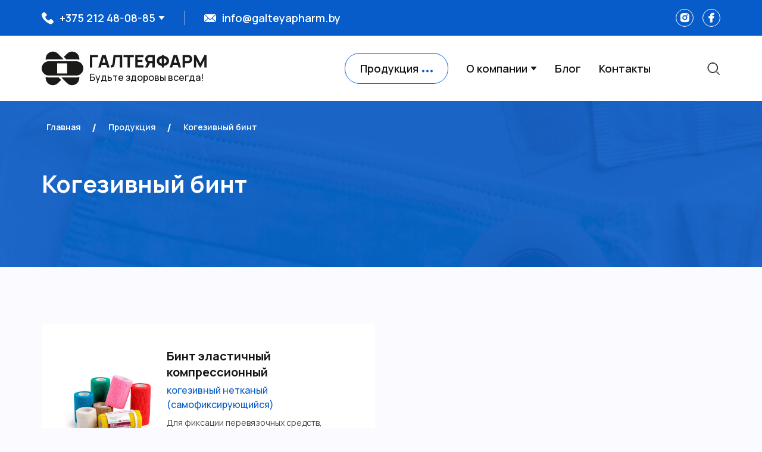

--- FILE ---
content_type: text/html; charset=UTF-8
request_url: https://galteyapharm.by/products-category/kogezivnyj-bint
body_size: 15793
content:
<!DOCTYPE html>
<html lang="ru-RU">
	<head>
		<meta charset="utf-8">
		<meta http-equiv="X-UA-Compatible" content="IE=edge">
		<meta name="viewport" content="width=device-width, initial-scale=1.0, user-scalable=0, shrink-to-fit=no, minimal-ui">
		<meta name="HandheldFriendly" content="True">
		<meta name="MobileOptimized" content="320">
		<meta name="robots" content="noodp">
		<meta name="generator" content="digital-agency Web-Modern">
		<meta name='robots' content='index, follow, max-image-preview:large, max-snippet:-1, max-video-preview:-1' />
	<style>img:is([sizes="auto" i], [sizes^="auto," i]) { contain-intrinsic-size: 3000px 1500px }</style>
	<script>(function(w,d,s,l,i){w[l]=w[l]||[];w[l].push({'gtm.start':
new Date().getTime(),event:'gtm.js'});var f=d.getElementsByTagName(s)[0],
j=d.createElement(s),dl=l!='dataLayer'?'&l='+l:'';j.async=true;j.src=
'https://www.googletagmanager.com/gtm.js?id='+i+dl;f.parentNode.insertBefore(j,f);
})(window,document,'script','dataLayer','GTM-5VFHRLL');</script>
	<!-- This site is optimized with the Yoast SEO plugin v25.0 - https://yoast.com/wordpress/plugins/seo/ -->
	<title>Архивы Когезивный бинт - ГАЛТЕЯФАРМ</title>
	<link rel="canonical" href="https://galteyapharm.by/products-category/kogezivnyj-bint" />
	<meta property="og:locale" content="ru_RU" />
	<meta property="og:type" content="article" />
	<meta property="og:title" content="Архивы Когезивный бинт - ГАЛТЕЯФАРМ" />
	<meta property="og:url" content="https://galteyapharm.by/products-category/kogezivnyj-bint" />
	<meta property="og:site_name" content="ГАЛТЕЯФАРМ" />
	<meta name="twitter:card" content="summary_large_image" />
	<script type="application/ld+json" class="yoast-schema-graph">{"@context":"https://schema.org","@graph":[{"@type":"CollectionPage","@id":"https://galteyapharm.by/products-category/kogezivnyj-bint","url":"https://galteyapharm.by/products-category/kogezivnyj-bint","name":"Архивы Когезивный бинт - ГАЛТЕЯФАРМ","isPartOf":{"@id":"https://galteyapharm.by/#website"},"breadcrumb":{"@id":"https://galteyapharm.by/products-category/kogezivnyj-bint#breadcrumb"},"inLanguage":"ru-RU"},{"@type":"BreadcrumbList","@id":"https://galteyapharm.by/products-category/kogezivnyj-bint#breadcrumb","itemListElement":[{"@type":"ListItem","position":1,"name":"Главная страница","item":"https://galteyapharm.by/"},{"@type":"ListItem","position":2,"name":"Когезивный бинт"}]},{"@type":"WebSite","@id":"https://galteyapharm.by/#website","url":"https://galteyapharm.by/","name":"ГАЛТЕЯФАРМ","description":"","potentialAction":[{"@type":"SearchAction","target":{"@type":"EntryPoint","urlTemplate":"https://galteyapharm.by/?s={search_term_string}"},"query-input":{"@type":"PropertyValueSpecification","valueRequired":true,"valueName":"search_term_string"}}],"inLanguage":"ru-RU"}]}</script>
	<!-- / Yoast SEO plugin. -->


<link rel="alternate" type="application/rss+xml" title="ГАЛТЕЯФАРМ &raquo; Лента элемента Когезивный бинт таксономии Категории" href="https://galteyapharm.by/products-category/kogezivnyj-bint/feed" />
<style id='classic-theme-styles-inline-css'>
/*! This file is auto-generated */
.wp-block-button__link{color:#fff;background-color:#32373c;border-radius:9999px;box-shadow:none;text-decoration:none;padding:calc(.667em + 2px) calc(1.333em + 2px);font-size:1.125em}.wp-block-file__button{background:#32373c;color:#fff;text-decoration:none}
</style>
<style id='global-styles-inline-css'>
:root{--wp--preset--aspect-ratio--square: 1;--wp--preset--aspect-ratio--4-3: 4/3;--wp--preset--aspect-ratio--3-4: 3/4;--wp--preset--aspect-ratio--3-2: 3/2;--wp--preset--aspect-ratio--2-3: 2/3;--wp--preset--aspect-ratio--16-9: 16/9;--wp--preset--aspect-ratio--9-16: 9/16;--wp--preset--color--black: #000000;--wp--preset--color--cyan-bluish-gray: #abb8c3;--wp--preset--color--white: #ffffff;--wp--preset--color--pale-pink: #f78da7;--wp--preset--color--vivid-red: #cf2e2e;--wp--preset--color--luminous-vivid-orange: #ff6900;--wp--preset--color--luminous-vivid-amber: #fcb900;--wp--preset--color--light-green-cyan: #7bdcb5;--wp--preset--color--vivid-green-cyan: #00d084;--wp--preset--color--pale-cyan-blue: #8ed1fc;--wp--preset--color--vivid-cyan-blue: #0693e3;--wp--preset--color--vivid-purple: #9b51e0;--wp--preset--gradient--vivid-cyan-blue-to-vivid-purple: linear-gradient(135deg,rgba(6,147,227,1) 0%,rgb(155,81,224) 100%);--wp--preset--gradient--light-green-cyan-to-vivid-green-cyan: linear-gradient(135deg,rgb(122,220,180) 0%,rgb(0,208,130) 100%);--wp--preset--gradient--luminous-vivid-amber-to-luminous-vivid-orange: linear-gradient(135deg,rgba(252,185,0,1) 0%,rgba(255,105,0,1) 100%);--wp--preset--gradient--luminous-vivid-orange-to-vivid-red: linear-gradient(135deg,rgba(255,105,0,1) 0%,rgb(207,46,46) 100%);--wp--preset--gradient--very-light-gray-to-cyan-bluish-gray: linear-gradient(135deg,rgb(238,238,238) 0%,rgb(169,184,195) 100%);--wp--preset--gradient--cool-to-warm-spectrum: linear-gradient(135deg,rgb(74,234,220) 0%,rgb(151,120,209) 20%,rgb(207,42,186) 40%,rgb(238,44,130) 60%,rgb(251,105,98) 80%,rgb(254,248,76) 100%);--wp--preset--gradient--blush-light-purple: linear-gradient(135deg,rgb(255,206,236) 0%,rgb(152,150,240) 100%);--wp--preset--gradient--blush-bordeaux: linear-gradient(135deg,rgb(254,205,165) 0%,rgb(254,45,45) 50%,rgb(107,0,62) 100%);--wp--preset--gradient--luminous-dusk: linear-gradient(135deg,rgb(255,203,112) 0%,rgb(199,81,192) 50%,rgb(65,88,208) 100%);--wp--preset--gradient--pale-ocean: linear-gradient(135deg,rgb(255,245,203) 0%,rgb(182,227,212) 50%,rgb(51,167,181) 100%);--wp--preset--gradient--electric-grass: linear-gradient(135deg,rgb(202,248,128) 0%,rgb(113,206,126) 100%);--wp--preset--gradient--midnight: linear-gradient(135deg,rgb(2,3,129) 0%,rgb(40,116,252) 100%);--wp--preset--font-size--small: 13px;--wp--preset--font-size--medium: 20px;--wp--preset--font-size--large: 36px;--wp--preset--font-size--x-large: 42px;--wp--preset--spacing--20: 0.44rem;--wp--preset--spacing--30: 0.67rem;--wp--preset--spacing--40: 1rem;--wp--preset--spacing--50: 1.5rem;--wp--preset--spacing--60: 2.25rem;--wp--preset--spacing--70: 3.38rem;--wp--preset--spacing--80: 5.06rem;--wp--preset--shadow--natural: 6px 6px 9px rgba(0, 0, 0, 0.2);--wp--preset--shadow--deep: 12px 12px 50px rgba(0, 0, 0, 0.4);--wp--preset--shadow--sharp: 6px 6px 0px rgba(0, 0, 0, 0.2);--wp--preset--shadow--outlined: 6px 6px 0px -3px rgba(255, 255, 255, 1), 6px 6px rgba(0, 0, 0, 1);--wp--preset--shadow--crisp: 6px 6px 0px rgba(0, 0, 0, 1);}:where(.is-layout-flex){gap: 0.5em;}:where(.is-layout-grid){gap: 0.5em;}body .is-layout-flex{display: flex;}.is-layout-flex{flex-wrap: wrap;align-items: center;}.is-layout-flex > :is(*, div){margin: 0;}body .is-layout-grid{display: grid;}.is-layout-grid > :is(*, div){margin: 0;}:where(.wp-block-columns.is-layout-flex){gap: 2em;}:where(.wp-block-columns.is-layout-grid){gap: 2em;}:where(.wp-block-post-template.is-layout-flex){gap: 1.25em;}:where(.wp-block-post-template.is-layout-grid){gap: 1.25em;}.has-black-color{color: var(--wp--preset--color--black) !important;}.has-cyan-bluish-gray-color{color: var(--wp--preset--color--cyan-bluish-gray) !important;}.has-white-color{color: var(--wp--preset--color--white) !important;}.has-pale-pink-color{color: var(--wp--preset--color--pale-pink) !important;}.has-vivid-red-color{color: var(--wp--preset--color--vivid-red) !important;}.has-luminous-vivid-orange-color{color: var(--wp--preset--color--luminous-vivid-orange) !important;}.has-luminous-vivid-amber-color{color: var(--wp--preset--color--luminous-vivid-amber) !important;}.has-light-green-cyan-color{color: var(--wp--preset--color--light-green-cyan) !important;}.has-vivid-green-cyan-color{color: var(--wp--preset--color--vivid-green-cyan) !important;}.has-pale-cyan-blue-color{color: var(--wp--preset--color--pale-cyan-blue) !important;}.has-vivid-cyan-blue-color{color: var(--wp--preset--color--vivid-cyan-blue) !important;}.has-vivid-purple-color{color: var(--wp--preset--color--vivid-purple) !important;}.has-black-background-color{background-color: var(--wp--preset--color--black) !important;}.has-cyan-bluish-gray-background-color{background-color: var(--wp--preset--color--cyan-bluish-gray) !important;}.has-white-background-color{background-color: var(--wp--preset--color--white) !important;}.has-pale-pink-background-color{background-color: var(--wp--preset--color--pale-pink) !important;}.has-vivid-red-background-color{background-color: var(--wp--preset--color--vivid-red) !important;}.has-luminous-vivid-orange-background-color{background-color: var(--wp--preset--color--luminous-vivid-orange) !important;}.has-luminous-vivid-amber-background-color{background-color: var(--wp--preset--color--luminous-vivid-amber) !important;}.has-light-green-cyan-background-color{background-color: var(--wp--preset--color--light-green-cyan) !important;}.has-vivid-green-cyan-background-color{background-color: var(--wp--preset--color--vivid-green-cyan) !important;}.has-pale-cyan-blue-background-color{background-color: var(--wp--preset--color--pale-cyan-blue) !important;}.has-vivid-cyan-blue-background-color{background-color: var(--wp--preset--color--vivid-cyan-blue) !important;}.has-vivid-purple-background-color{background-color: var(--wp--preset--color--vivid-purple) !important;}.has-black-border-color{border-color: var(--wp--preset--color--black) !important;}.has-cyan-bluish-gray-border-color{border-color: var(--wp--preset--color--cyan-bluish-gray) !important;}.has-white-border-color{border-color: var(--wp--preset--color--white) !important;}.has-pale-pink-border-color{border-color: var(--wp--preset--color--pale-pink) !important;}.has-vivid-red-border-color{border-color: var(--wp--preset--color--vivid-red) !important;}.has-luminous-vivid-orange-border-color{border-color: var(--wp--preset--color--luminous-vivid-orange) !important;}.has-luminous-vivid-amber-border-color{border-color: var(--wp--preset--color--luminous-vivid-amber) !important;}.has-light-green-cyan-border-color{border-color: var(--wp--preset--color--light-green-cyan) !important;}.has-vivid-green-cyan-border-color{border-color: var(--wp--preset--color--vivid-green-cyan) !important;}.has-pale-cyan-blue-border-color{border-color: var(--wp--preset--color--pale-cyan-blue) !important;}.has-vivid-cyan-blue-border-color{border-color: var(--wp--preset--color--vivid-cyan-blue) !important;}.has-vivid-purple-border-color{border-color: var(--wp--preset--color--vivid-purple) !important;}.has-vivid-cyan-blue-to-vivid-purple-gradient-background{background: var(--wp--preset--gradient--vivid-cyan-blue-to-vivid-purple) !important;}.has-light-green-cyan-to-vivid-green-cyan-gradient-background{background: var(--wp--preset--gradient--light-green-cyan-to-vivid-green-cyan) !important;}.has-luminous-vivid-amber-to-luminous-vivid-orange-gradient-background{background: var(--wp--preset--gradient--luminous-vivid-amber-to-luminous-vivid-orange) !important;}.has-luminous-vivid-orange-to-vivid-red-gradient-background{background: var(--wp--preset--gradient--luminous-vivid-orange-to-vivid-red) !important;}.has-very-light-gray-to-cyan-bluish-gray-gradient-background{background: var(--wp--preset--gradient--very-light-gray-to-cyan-bluish-gray) !important;}.has-cool-to-warm-spectrum-gradient-background{background: var(--wp--preset--gradient--cool-to-warm-spectrum) !important;}.has-blush-light-purple-gradient-background{background: var(--wp--preset--gradient--blush-light-purple) !important;}.has-blush-bordeaux-gradient-background{background: var(--wp--preset--gradient--blush-bordeaux) !important;}.has-luminous-dusk-gradient-background{background: var(--wp--preset--gradient--luminous-dusk) !important;}.has-pale-ocean-gradient-background{background: var(--wp--preset--gradient--pale-ocean) !important;}.has-electric-grass-gradient-background{background: var(--wp--preset--gradient--electric-grass) !important;}.has-midnight-gradient-background{background: var(--wp--preset--gradient--midnight) !important;}.has-small-font-size{font-size: var(--wp--preset--font-size--small) !important;}.has-medium-font-size{font-size: var(--wp--preset--font-size--medium) !important;}.has-large-font-size{font-size: var(--wp--preset--font-size--large) !important;}.has-x-large-font-size{font-size: var(--wp--preset--font-size--x-large) !important;}
:where(.wp-block-post-template.is-layout-flex){gap: 1.25em;}:where(.wp-block-post-template.is-layout-grid){gap: 1.25em;}
:where(.wp-block-columns.is-layout-flex){gap: 2em;}:where(.wp-block-columns.is-layout-grid){gap: 2em;}
:root :where(.wp-block-pullquote){font-size: 1.5em;line-height: 1.6;}
</style>
<link rel='stylesheet' id='gfonts-css' href='https://fonts.googleapis.com/css2?family=Manrope%3Awght%40400%3B500%3B600%3B700&#038;display=swap&#038;ver=12' media='all' />
<link rel='stylesheet' id='style-css' href='https://galteyapharm.by/wp-content/themes/galteyapharm/assets/css/style.css?ver=12' media='all' />
<meta name="generator" content="digital-agency Web-Modern" />
		<meta name="imagetoolbar" content="no">
		<meta name="msthemecompatible" content="no">
		<meta name="cleartype" content="on">
		<meta name="format-detection" content="telephone=no">
		<meta name="format-detection" content="address=no">
		<meta name="apple-mobile-web-app-capable" content="yes">
		<meta name="apple-mobile-web-app-status-bar-style" content="black-translucent">
		<link rel="apple-touch-icon" sizes="180x180" href="https://galteyapharm.by//favicons/apple-touch-icon.png?v=2">
		<link rel="icon" type="image/png" sizes="32x32" href="https://galteyapharm.by//favicons/favicon-32x32.png?v=2">
		<link rel="icon" type="image/png" sizes="16x16" href="https://galteyapharm.by//favicons/favicon-16x16.png?v=2">
		<link rel="manifest" href="https://galteyapharm.by//favicons/site.webmanifest?v=2">
		<link rel="mask-icon" href="https://galteyapharm.by//favicons/safari-pinned-tab.svg?v=2" color="#075cc9">
		<link rel="shortcut icon" href="https://galteyapharm.by//favicons/favicon.ico?v=2">
		<meta name="msapplication-TileColor" content="#075cc9">
		<meta name="msapplication-config" content="https://galteyapharm.by//favicons/browserconfig.xml?v=2">
		<meta name="theme-color" content="#075cc9">
	</head>
	<body>
		<noscript><iframe src="https://www.googletagmanager.com/ns.html?id=GTM-5VFHRLL"
height="0" width="0" style="display:none;visibility:hidden"></iframe></noscript><div style="display:none;height:0;overflow:hidden;">
	<svg xmlns="http://www.w3.org/2000/svg">
		<symbol id="svg-fb" viewBox="0 0 30 30">
			<circle cx="15" cy="15" r="14.5" fill="none"/><path fill-rule="evenodd" d="M16.594 7.154c-1.562.122-2.666.88-3.109 2.134-.188.534-.2.641-.215 2.053l-.015 1.298h-2.54v2.64h2.546v6.864h2.996l.008-3.425.008-3.424 1.265-.008c.98-.006 1.265-.016 1.265-.044 0-.02.08-.59.177-1.268.097-.678.177-1.255.177-1.283 0-.048-.096-.052-1.442-.059l-1.442-.008-.009-.82c-.022-2.047.109-2.184 2.08-2.185h.942V7.246l-.12-.016c-.454-.062-2.125-.112-2.572-.077Z" clip-rule="evenodd"/>
		</symbol>
		<symbol id="svg-inst" viewBox="0 0 30 30">
			<path d="M11.918 7.643h6.879a3.565 3.565 0 0 1 3.56 3.56v6.88a3.565 3.565 0 0 1-3.56 3.56h-6.88a3.565 3.565 0 0 1-3.56-3.56v-6.88a3.565 3.565 0 0 1 3.56-3.56Zm-1.162 7a4.606 4.606 0 0 0 4.601 4.601 4.606 4.606 0 0 0 4.602-4.601 4.578 4.578 0 0 0-.878-2.702 1.713 1.713 0 0 0 2.188-1.645c0-.944-.768-1.712-1.712-1.712a1.713 1.713 0 0 0-1.627 2.245 4.576 4.576 0 0 0-2.573-.788 4.606 4.606 0 0 0-4.601 4.602Z"/><path stroke="none" d="M15.358 12.269a2.376 2.376 0 0 0-2.374 2.373 2.377 2.377 0 0 0 2.374 2.374 2.377 2.377 0 0 0 2.374-2.374 2.376 2.376 0 0 0-2.374-2.373Z"/><path fill="none" d="M19.557 9.964a.333.333 0 1 0 .001.666.333.333 0 0 0 0-.666Z"/><circle cx="15" cy="15" r="14.5" fill="none"/>
		</symbol>
		<symbol id="svg-yt" viewBox="0 0 30 30">
			<circle cx="15" cy="15" r="14.5" fill="none"/><path stroke="none" d="M6.802 19.196c.35 1.241 1.42 1.468 1.492 1.512 1.762.48 11.64.481 13.428 0 1.225-.354 1.45-1.44 1.492-1.512.466-2.482.497-5.717-.021-8.532l.021.14c-.35-1.242-1.42-1.469-1.492-1.513-1.739-.472-11.642-.49-13.428 0-1.225.355-1.45 1.441-1.492 1.513-.5 2.607-.524 5.6 0 8.392Zm6.49-1.588v-5.21l4.476 2.61-4.476 2.6Z"/>
		</symbol>
		<symbol id="svg-ok" viewBox="0 0 11 19">
			<path d="M.595 4.909c0-2.7 2.197-4.896 4.899-4.896a4.902 4.902 0 0 1 4.899 4.896 4.901 4.901 0 0 1-4.9 4.894A4.902 4.902 0 0 1 .596 4.909zm2.87 0a2.03 2.03 0 0 0 4.057 0A2.03 2.03 0 0 0 5.494 2.88 2.03 2.03 0 0 0 3.465 4.91zm6.75 11.624a1.435 1.435 0 0 1-2.029 2.028l-2.693-2.69-2.69 2.69a1.435 1.435 0 0 1-2.03-2.028l2.738-2.737a9.194 9.194 0 0 1-2.845-1.177 1.434 1.434 0 1 1 1.529-2.429 6.223 6.223 0 0 0 6.596 0 1.435 1.435 0 0 1 1.53 2.429 9.178 9.178 0 0 1-2.845 1.177z"/>
		</symbol>
		<symbol id="svg-vk" viewBox="0 0 22 14">
			<path d="M18.928 7.65c.73.693 1.501 1.345 2.156 2.11.29.339.563.688.772 1.082.297.56.028 1.176-.488 1.21l-3.206-.001c-.828.066-1.487-.258-2.042-.81-.444-.438-.855-.907-1.282-1.36a2.988 2.988 0 0 0-.578-.501c-.437-.277-.817-.192-1.067.252-.255.453-.314.954-.338 1.457-.035.735-.263.928-1.021.962-1.621.074-3.159-.166-4.588-.96-1.261-.702-2.237-1.692-3.088-2.813C2.502 6.093 1.234 3.695.095 1.228-.162.673.025.377.655.365a94.231 94.231 0 0 1 3.14 0c.425.006.707.243.87.633a18.761 18.761 0 0 0 2.128 3.837c.232.318.468.635.805.86.371.249.654.166.83-.237.111-.257.16-.53.184-.805.083-.941.093-1.882-.05-2.82-.09-.587-.43-.966-1.03-1.076C7.224.699 7.27.588 7.418.419c.258-.294.5-.476.984-.476l3.623-.001c.57.109.699.359.776.918l.003 3.917c-.006.216.112.859.512 1 .32.103.531-.147.722-.344.869-.897 1.488-1.956 2.042-3.052.245-.483.456-.983.661-1.484.152-.37.39-.553.819-.547l3.488.004c.103 0 .207 0 .309.019.588.098.749.343.567.902-.286.877-.842 1.607-1.386 2.34-.583.783-1.204 1.54-1.782 2.327-.53.72-.487 1.083.17 1.707z"/>
		</symbol>
		<symbol id="svg-tw" viewBox="0 0 18 16">
			<path d="M17.512.938a7.182 7.182 0 0 1-2.309.9 3.59 3.59 0 0 0-2.65-1.17c-2.007 0-3.633 1.66-3.633 3.706 0 .29.032.574.094.845-3.018-.154-5.695-1.63-7.487-3.873a3.745 3.745 0 0 0-.49 1.864c0 1.284.641 2.42 1.615 3.084a3.574 3.574 0 0 1-1.645-.465v.046c0 1.796 1.252 3.294 2.913 3.637-.304.082-.625.13-.957.13-.235 0-.461-.026-.684-.069.463 1.473 1.803 2.545 3.392 2.576a7.192 7.192 0 0 1-4.51 1.586c-.294 0-.583-.017-.867-.05a10.139 10.139 0 0 0 5.568 1.665c6.681 0 10.334-5.65 10.334-10.548l-.012-.48A7.397 7.397 0 0 0 18 2.405a7.145 7.145 0 0 1-2.086.584 3.714 3.714 0 0 0 1.598-2.05z"/>
		</symbol>
		<symbol id="svg-arrow" viewBox="0 0 9 18">
			<path d="M.646 17.345a.645.645 0 0 1-.456-1.106l7.249-7.241L.19 1.756A.647.647 0 0 1 1.102.84l7.708 7.7a.652.652 0 0 1 0 .917l-7.708 7.7a.645.645 0 0 1-.456.188z"/>
		</symbol>
		<symbol id="svg-phone" viewBox="0 0 20 21">
			<path d="M19.4755 15.178L16.6786 12.3869C15.6797 11.3901 13.9816 11.7889 13.582 13.0847C13.2823 13.9818 12.2834 14.4802 11.3844 14.2808C9.38661 13.7824 6.68957 11.1907 6.19012 9.09745C5.89045 8.20029 6.48979 7.20348 7.3888 6.90448C8.68738 6.50575 9.08694 4.81119 8.08804 3.81438L5.2911 1.02332C4.49198 0.325559 3.29329 0.325559 2.59406 1.02332L0.696143 2.91725C-1.20177 4.91087 0.895924 10.1939 5.59077 14.8789C10.2856 19.5639 15.5798 21.7569 17.5776 19.7633L19.4755 17.8693C20.1748 17.0719 20.1748 15.8757 19.4755 15.178Z"/>
		</symbol>
		<symbol id="svg-mail" viewBox="0 0 20 13">
			<path fill-rule="evenodd" clip-rule="evenodd" d="M1.36047 0.0379125C0.937959 0.144144 0.490878 -0.321094 5.28642 4.12291C7.64261 6.30635 9.61779 8.11612 9.67571 8.14465C9.81124 8.2114 10.1486 8.2114 10.2841 8.14465C10.4792 8.04861 18.9329 0.183155 18.887 0.140568C18.7316 -0.00326528 18.7998 -0.00221785 9.96043 0.000744071C4.74577 0.00247788 1.44456 0.0167456 1.36047 0.0379125ZM0.118369 1.03554C-0.00347333 1.32042 -0.00717853 1.50078 0.00424908 6.58914C0.0158717 11.79 0.0170808 11.8349 0.150702 12.0253C0.180968 12.0685 0.802426 11.5113 3.20238 9.28922L6.21611 6.49891L3.21311 3.71756C1.56145 2.1878 0.199025 0.936205 0.185492 0.936205C0.171958 0.936205 0.141731 0.980887 0.118369 1.03554ZM16.7468 3.71752L13.7438 6.49884L16.7468 9.28015C18.3984 10.8099 19.7623 12.0615 19.7775 12.0615C19.9546 12.0615 20.0922 1.87759 19.9232 1.27935C19.8677 1.08286 19.8041 0.936205 19.7744 0.936205C19.7608 0.936205 18.3984 2.1878 16.7468 3.71752ZM4.01889 10.0495C0.633821 13.1863 0.934449 12.8545 1.37997 12.9624C1.48629 12.9882 4.22568 13.0001 9.97993 13C18.7958 12.9997 18.7318 13.0008 18.887 12.8571C18.9168 12.8294 18.0679 12.0208 15.9267 10.0375L12.9246 7.25665L12.047 8.08578C10.2781 9.75706 9.7004 9.76139 7.95182 8.11648L7.03527 7.25427L4.01889 10.0495Z"/>
		</symbol>
		<symbol id="svg-download" viewBox="0 0 26 26">
			<path d="M26 12.988a5.57 5.57 0 0 1-5.566 5.573h-2.786a.929.929 0 1 1 0-1.857h2.786A3.711 3.711 0 0 0 22.479 9.9a.927.927 0 0 1-.384-1.02 5.562 5.562 0 0 0-4.462-6.936 5.566 5.566 0 0 0-6.403 4.574.928.928 0 0 1-1.569.514 1.858 1.858 0 0 0-3.157 1.32.928.928 0 0 1-.929.93 3.713 3.713 0 0 0 0 7.423h4.643a.928.928 0 1 1 0 1.856H5.575a5.568 5.568 0 0 1-.827-11.075 3.717 3.717 0 0 1 4.986-2.583A7.428 7.428 0 0 1 16.71.012a7.426 7.426 0 0 1 7.438 7.415c0 .44-.041.881-.122 1.315A5.566 5.566 0 0 1 26 12.988zM14.862 9.282v13.534l3.06-3.055a.928.928 0 0 1 1.313 1.312l-4.643 4.638-.002.002a.927.927 0 0 1-1.313-.002l-4.644-4.638a.927.927 0 0 1 1.313-1.312l3.059 3.055V9.282a.929.929 0 0 1 1.857 0z"/>
		</symbol>
		<symbol id="svg-map" viewBox="0 0 24 30">
			<path d="M12.0012 0C5.91175 0 0.957031 4.95471 0.957031 11.0448C0.957031 12.6333 1.28217 14.15 1.92292 15.5531C4.68427 21.5956 9.97855 27.9752 11.5358 29.7863C11.6524 29.9217 11.8225 29.9997 12.0015 29.9997C12.1805 29.9997 12.3506 29.9217 12.4673 29.7863C14.0239 27.9755 19.3182 21.5962 22.0804 15.5531C22.7215 14.15 23.0463 12.6333 23.0463 11.0448C23.0457 4.95471 18.091 0 12.0012 0ZM12.0012 16.7815C8.83797 16.7815 6.26421 14.2077 6.26421 11.0445C6.26421 7.88094 8.83797 5.30718 12.0012 5.30718C15.1645 5.30718 17.7382 7.88094 17.7382 11.0445C17.7385 14.2077 15.1648 16.7815 12.0012 16.7815Z"/>
		</symbol>
		<symbol id="svg-tg" viewBox="0 0 21 22">
			<path d="M11.215 16.566l-2.374 3.231a.656.656 0 0 1-1.185-.388v-4.06zm9.51-16.51a.658.658 0 0 1 .268.631L18.587 16.88a.66.66 0 0 1-.65.56.67.67 0 0 1-.211-.036l-9.173-3.136 9.02-10.87-11.656 9.97-5.473-1.872a.657.657 0 0 1-.09-1.203L20.04.008a.657.657 0 0 1 .685.047z"/>
		</symbol>
		<symbol id="svg-logo" viewBox="0 0 52 42">
			<path fill-rule="evenodd" clip-rule="evenodd" d="M8.97816 32.4118C7.66129 32.4117 6.35442 32.1829 5.11566 31.7357C5.04885 32.1716 5.01699 32.6123 5.02039 33.0533C5.0219 34.8232 5.5474 36.5529 6.53052 38.024C7.51363 39.4952 8.91026 40.6417 10.544 41.3188C12.1778 41.9959 13.9753 42.1732 15.7097 41.8284C17.4441 41.4835 19.0374 40.6319 20.2885 39.3811L24.2636 35.4024L21.2758 32.4118H8.97816ZM43.0218 9.59684C44.3391 9.59272 45.6467 9.82161 46.8843 10.273C46.9508 9.83699 46.9827 9.3964 46.9796 8.95537C46.9798 7.18474 46.4555 5.45382 45.4731 3.98136C44.4906 2.5089 43.0941 1.36101 41.46 0.682835C39.8259 0.00465655 38.0276 -0.173374 36.2924 0.171223C34.5573 0.51582 32.9631 1.36757 31.7115 2.61884L27.7364 6.60627L30.7242 9.59684H43.0218ZM8.97816 9.59684H27.2514L26.0043 8.33993L25.1383 7.4731L24.2723 6.60627L20.2972 2.61884C19.0456 1.36757 17.4514 0.51582 15.7162 0.171223C13.9811 -0.173374 12.1828 0.00465655 10.5487 0.682835C8.91458 1.36101 7.51803 2.5089 6.53558 3.98136C5.55312 5.45382 5.02886 7.18474 5.02906 8.95537C5.02599 9.3964 5.05785 9.83699 5.12433 10.273C6.36198 9.82161 7.66958 9.59272 8.98682 9.59684H8.97816ZM43.0218 32.4118H24.7486L26.0043 33.6687L26.8704 34.5356L27.7364 35.4024L31.7115 39.3811C33.0435 40.7048 34.7577 41.5755 36.6115 41.8701C38.4652 42.1647 40.3646 41.8683 42.0407 41.0227C43.7169 40.1772 45.0848 38.8254 45.951 37.1587C46.8171 35.492 47.1376 33.5948 46.867 31.7357C45.6281 32.1822 44.3213 32.411 43.0045 32.4118H43.0218ZM46.2002 12.6308C45.1844 12.2468 44.1076 12.05 43.0218 12.05H8.97816C6.8801 12.0424 4.84614 12.7733 3.23184 14.1146C1.61754 15.456 0.525608 17.3226 0.146933 19.3881C-0.231741 21.4537 0.126938 23.5867 1.16025 25.4144C2.19357 27.242 3.83579 28.648 5.79983 29.3866C6.81393 29.7774 7.89148 29.9773 8.97816 29.976H43.0218C45.1199 29.9835 47.1539 29.2527 48.7682 27.9114C50.3825 26.57 51.4744 24.7034 51.8531 22.6379C52.2317 20.5723 51.8731 18.4393 50.8397 16.6116C49.8064 14.784 48.1642 13.378 46.2002 12.6394V12.6308ZM19.2666 27.2975V14.7111H31.8414V27.2975H19.2666Z"/>
		</symbol>
		<symbol id="svg-concern" viewBox="0 0 149 16">
			<path fill-rule="evenodd" clip-rule="evenodd" d="M10.5044 0.0501641H0V15.9312H3.03886V2.84947H10.5044V0.0501641ZM21.966 15.9312H25.1005L20.1793 0.0265091H15.6489L10.7357 15.9312H13.8783L14.8992 12.6273H20.961L21.9819 15.9312H21.966ZM15.7367 9.828L17.8822 2.84947L20.0517 9.828H15.7367ZM41.1802 0.0265091H30.253L28.8891 11.066C28.7296 12.3907 28.0915 13.2108 26.6558 13.2502V15.9312C29.6708 16.3413 31.258 14.914 31.6329 11.7362L32.7096 2.82582H38.1413V15.9312H41.1802V0.0501641V0.0265091ZM56.1591 0.0265091H42.9748V2.82582H48.0475V15.9312H51.0864V2.84947H56.1512V0.0501641L56.1591 0.0265091ZM68.4502 2.82582V0.0265091H57.9458V15.9312H68.4502V13.132H60.9846V9.03947H67.1102V6.24016H60.9846V2.82582H68.4502ZM82.9585 0.0265091H76.171C75.4674 -0.035329 74.7585 0.0530861 74.0925 0.285728C73.4264 0.51837 72.8187 0.889821 72.3106 1.37492C71.7597 1.87138 71.3273 2.48261 71.0445 3.16445C70.7617 3.84629 70.6357 4.58171 70.6755 5.31759C70.6519 6.00533 70.7658 6.6909 71.0108 7.335C71.2559 7.9791 71.6271 8.56904 72.1032 9.07099C72.4726 9.4436 72.9044 9.7504 73.3794 9.97782L70.4282 15.9549H73.8739L76.5299 10.5456H79.8958V15.9312H82.9346V0.0501641L82.9585 0.0265091ZM76.0912 7.74626C75.7463 7.74417 75.406 7.66839 75.0934 7.52412C74.7809 7.37986 74.5037 7.17051 74.2807 6.91042C73.9408 6.45397 73.7615 5.90005 73.7702 5.33335C73.7482 4.7002 73.9358 4.07726 74.3046 3.55915C74.5305 3.31997 74.8094 3.13572 75.1193 3.02081C75.4293 2.9059 75.7619 2.86345 76.0912 2.89678H79.9277V7.76992L76.0912 7.74626ZM98.424 2.43944C97.3108 1.72064 96.0439 1.26714 94.7232 1.11469V0.0501641H91.7242V1.13834C90.4126 1.28211 89.1533 1.72774 88.0472 2.43944C87.236 3.02839 86.5772 3.79869 86.1246 4.68747C85.672 5.57624 85.4385 6.55826 85.4432 7.55329C85.4479 8.54832 85.6906 9.52815 86.1515 10.4127C86.6124 11.2973 87.2784 12.0616 88.0951 12.643C89.1826 13.3461 90.4296 13.7714 91.7242 13.8811V15.9312H94.7391V13.8732C96.0475 13.7469 97.3072 13.3173 98.4161 12.6194C99.2612 12.0682 99.9491 11.312 100.414 10.4229C100.879 9.53378 101.106 8.5416 101.072 7.54123C101.103 6.53728 100.878 5.54178 100.418 4.64617C99.9583 3.75057 99.278 2.98359 98.44 2.41576L98.424 2.43944ZM96.6294 10.0803C96.057 10.4646 95.4063 10.7204 94.7232 10.8294V4.36344C95.3956 4.45625 96.0386 4.696 96.6055 5.06525C96.9875 5.36503 97.2961 5.74626 97.5083 6.18045C97.7204 6.61465 97.8306 7.09059 97.8306 7.57278C97.8306 8.05497 97.7204 8.53094 97.5083 8.96513C97.2961 9.39933 96.9875 9.78053 96.6055 10.0803H96.6294ZM89.8179 10.0803C89.4177 9.79795 89.0985 9.41771 88.8916 8.97678C88.6847 8.53585 88.5971 8.04935 88.6375 7.56491C88.5978 7.07863 88.6899 6.59066 88.9044 6.15129C89.1189 5.71192 89.448 5.33704 89.8578 5.06525C90.4144 4.6987 91.0465 4.45898 91.7082 4.36344V10.8137C91.0323 10.7057 90.3877 10.4556 89.8179 10.0803ZM113.188 15.9549H116.322L111.401 0.0501641H106.871L101.973 15.9312H105.1L106.121 12.6273H112.183L113.204 15.9312L113.188 15.9549ZM106.958 9.85166L109.104 2.87313L111.273 9.85166H106.958ZM130.615 5.30969C130.658 4.57704 130.538 3.84399 130.262 3.1626C129.986 2.4812 129.562 1.86816 129.02 1.36703C128.51 0.882588 127.901 0.511649 127.233 0.279086C126.566 0.0465236 125.856 -0.0422775 125.152 0.0186401H118.364V15.9312H121.403V10.5219H125.152C125.892 10.5638 126.633 10.4545 127.329 10.2008C128.025 9.94711 128.66 9.55446 129.196 9.04734C129.677 8.54634 130.053 7.95597 130.302 7.31036C130.551 6.66475 130.669 5.97672 130.647 5.28604L130.615 5.30969ZM127.018 6.88676C126.795 7.14685 126.518 7.3562 126.205 7.50047C125.893 7.64474 125.552 7.72052 125.208 7.72261H121.371V2.84947H125.208C125.537 2.81614 125.869 2.85859 126.179 2.9735C126.489 3.08841 126.768 3.27266 126.994 3.51184C127.368 4.02767 127.559 4.65162 127.537 5.28604C127.542 5.85356 127.36 6.40738 127.018 6.86311V6.88676ZM148.944 0.0265091H146.28L140.952 10.585L135.624 0.0265091H132.912V15.9312H135.744V6.46884L140.418 15.9312H141.487L146.168 6.46884V15.9312H149V0.0501641L148.944 0.0265091Z"/>
		</symbol>
		<symbol id="svg-search" fill="none" viewBox="0 0 22 21">
			<path d="m20.432 19.646-4.905-5-.008-.005A8.55 8.55 0 0 0 17.632 9c0-4.694-3.733-8.5-8.338-8.5C4.688.5.955 4.306.955 9s3.734 8.5 8.339 8.5c2.127 0 4.06-.818 5.534-2.154l.005.007 4.905 5a.483.483 0 0 0 .694 0 .508.508 0 0 0 0-.707ZM9.294 16.5c-4.057 0-7.358-3.365-7.358-7.5s3.3-7.5 7.358-7.5c4.057 0 7.357 3.365 7.357 7.5s-3.3 7.5-7.357 7.5Z"/>
		</symbol>
		<symbol id="svg-products-1" viewBox="0 0 22 28">
			<path fill-rule="evenodd" d="M5.76 6.33A669.51 669.51 0 0 0 1.29 13a10.13 10.13 0 0 0-.27 9.37 10.13 10.13 0 0 0 7.43 5.5c.67.1 2.36.12 3 .02a10.08 10.08 0 0 0 8.59-10.03v-1.12l.3-.33a4.77 4.77 0 0 0 1.2-3.43 4.4 4.4 0 0 0-.5-2c-.24-.45-4.36-6.61-4.43-6.61-.02 0-.44.6-.93 1.33l-.9 1.34-2.18-3.24L10.22.3l-.2-.29-4.26 6.33Zm6.17-.54 1.85 2.74-.77 1.15c-1.1 1.63-1.34 2.26-1.33 3.53a4.91 4.91 0 0 0 6.63 4.64c.12-.04.12-.04.1.42-.13 1.69-.55 3-1.37 4.25a8.3 8.3 0 0 1-6.4 3.78 8.45 8.45 0 0 1-8.9-7.06c-.1-.6-.1-2.1.02-2.73.14-.76.45-1.65.8-2.34C2.9 13.51 9.94 3 10.03 3.03c.03 0 .88 1.25 1.9 2.76Zm6.12 3.64c.73 1.08 1.41 2.13 1.51 2.33.2.39.35 1.03.35 1.5a3.35 3.35 0 0 1-2.49 3.12c-.41.1-1.22.1-1.62 0a3.4 3.4 0 0 1-2.37-2.36c-.17-.65-.1-1.55.18-2.17.06-.15.76-1.22 1.55-2.4 1.14-1.69 1.44-2.11 1.5-2.06l1.4 2.04Z" clip-rule="evenodd"/>
		</symbol>
		<symbol id="svg-products-2" viewBox="0 0 26 26">
			<path d="m10.4 19.36-2.96 2.99a3.1 3.1 0 0 1-4.43 0 3.2 3.2 0 0 1 0-4.49l5.9-5.98a3.1 3.1 0 0 1 4.44 0c.4.4 1.07.4 1.48 0 .4-.42.4-1.09 0-1.5a5.18 5.18 0 0 0-7.39 0l-5.91 5.98a5.34 5.34 0 0 0 0 7.49 5.17 5.17 0 0 0 7.39 0l2.95-3c.4-.41.4-1.08 0-1.5a1.04 1.04 0 0 0-1.48 0Z"/><path d="M23.54 1.55a5.18 5.18 0 0 0-7.39 0l-3.54 3.59c-.41.41-.41 1.08 0 1.5.4.41 1.07.41 1.48 0l3.54-3.6a3.1 3.1 0 0 1 4.43 0 3.2 3.2 0 0 1 0 4.5l-6.5 6.58a3.1 3.1 0 0 1-4.43 0 1.04 1.04 0 0 0-1.48 0c-.4.41-.4 1.08 0 1.5a5.18 5.18 0 0 0 7.39 0l6.5-6.59a5.34 5.34 0 0 0 0-7.48Z"/>
		</symbol>
		<symbol id="svg-products-3" viewBox="0 0 30 17">
			<path d="M25.04 9.7h-2.1a.88.88 0 1 1 0-1.76h2.65c.33 0 .64.19.79.49l3.53 7.06a.88.88 0 0 1-.8 1.27H.89A.88.88 0 0 1 .1 15.5l3.53-7.06c.15-.3.46-.49.8-.49h2.64a.88.88 0 1 1 0 1.77h-2.1L2.3 15H27.7l-2.65-5.3Zm-8.84-.45a.88.88 0 1 1-1.52.9 4.89 4.89 0 0 1 0-5.31c.72-1.2.72-2.31 0-3.5A.88.88 0 0 1 16.2.43a4.89 4.89 0 0 1 0 5.32 3.13 3.13 0 0 0 0 3.5Zm-4.41 0a.88.88 0 1 1-1.52.9 4.89 4.89 0 0 1 0-5.31c.72-1.2.72-2.31 0-3.5A.88.88 0 0 1 11.8.43a4.89 4.89 0 0 1 0 5.32 3.13 3.13 0 0 0 0 3.5Zm8.82 0a.88.88 0 1 1-1.51.9 4.89 4.89 0 0 1 0-5.31c.71-1.2.71-2.31 0-3.5a.88.88 0 0 1 1.5-.91 4.89 4.89 0 0 1 0 5.32 3.13 3.13 0 0 0 0 3.5Z"/>
		</symbol>
		<symbol id="svg-products-4" viewBox="0 0 30 30">
			<path d="M22.31 10.75 18.36.66c-.22-.53-.83-.8-1.37-.59L6.91 4.02c-.55.22-.81.83-.6 1.37l3.98 10.09c.22.54.83.8 1.37.6l10.06-3.96c.54-.21.8-.83.6-1.37ZM11.35 14.9l-3.86-9.8 9.82-3.87 3.85 9.82-9.81 3.85ZM12.57 17.08H1.77c-.58 0-1.06.47-1.06 1.06v10.8c0 .59.48 1.06 1.06 1.06h10.8c.59 0 1.06-.47 1.06-1.06v-10.8c0-.59-.47-1.06-1.06-1.06Zm-.13 11.73H1.9V18.27h10.54V28.8ZM28.52 17.02l-10.44-2.78c-.57-.14-1.14.2-1.3.77l-2.77 10.45c-.15.56.19 1.14.75 1.29l10.44 2.78c.56.15 1.14-.19 1.3-.75l2.75-10.47a1.06 1.06 0 0 0-.73-1.29ZM25.4 28.29l-10.2-2.67 2.71-10.19 10.19 2.71-2.7 10.15Z"/><path d="M17.86 9.24a2 2 0 0 0-.42-.54l-2.97-3.13-.35-.38c-.09-.1-.18-.17-.29-.24a.83.83 0 0 0-.35-.14 1 1 0 0 0-.81.32.82.82 0 0 0-.17.35c-.03.14-.04.3-.04.45V10.69l.03.4c0 .1.02.19.05.27.06.14.18.25.32.3.14.06.3.06.45 0a.47.47 0 0 0 .31-.3c.05-.23.06-.46.05-.7v-.84l2.34-.92.56.6.26.25c.07.07.15.14.24.2a.51.51 0 0 0 .48.03.55.55 0 0 0 .31-.74Zm-4.24-.43-.08-2.7 1.8 2.02-1.72.68ZM8.65 23.08c.57-.21.94-.76.93-1.36a1.48 1.48 0 0 0-.73-1.29c-.19-.1-.39-.18-.6-.21-.25-.04-.5-.06-.76-.06H5.52a.8.8 0 0 0-.6.18.81.81 0 0 0-.17.6v4.65c-.03.2.04.42.17.59.16.14.38.2.6.18H7.4c.28 0 .55-.03.82-.07.23-.03.45-.09.66-.17a1.6 1.6 0 0 0 .98-1.53c.02-.73-.5-1.37-1.22-1.51Zm-2.64-1.96h1c.34-.02.68.03 1 .15.23.11.36.35.34.6 0 .14-.04.27-.1.4a.69.69 0 0 1-.4.33c-.24.07-.48.1-.72.1H5.98l.03-1.58ZM8.6 24.5c0 .6-.43.91-1.27.91H5.98l.03-1.8H7.3c.34-.03.68.05.98.21.22.15.34.41.32.68ZM24.62 20.13c-.15-.38-.4-.7-.7-.96a2.89 2.89 0 0 0-1.2-.6c-.38-.1-.78-.13-1.18-.09a2.72 2.72 0 0 0-1.94 1.2 4.2 4.2 0 0 0-.7 2.1 3.35 3.35 0 0 0 .3 1.54 2.47 2.47 0 0 0 1.07 1.12c.27.14.55.25.84.32.37.1.76.14 1.15.09a2.33 2.33 0 0 0 1.5-.88c.14-.17.24-.37.3-.6a.52.52 0 0 0-.05-.4.53.53 0 0 0-.34-.26.45.45 0 0 0-.4.06c-.12.1-.22.2-.3.33-.18.27-.44.48-.74.6-.31.1-.64.1-.95 0a1.58 1.58 0 0 1-.76-.38c-.2-.23-.33-.53-.36-.84-.04-.4 0-.8.1-1.18.11-.6.42-1.14.87-1.54.38-.3.88-.39 1.35-.25.28.07.53.21.72.43.2.23.32.51.38.81.03.16.09.31.16.45.08.1.2.18.32.2.14.04.29.02.4-.06.12-.07.21-.2.25-.33.06-.3.03-.6-.1-.88Z"/>
		</symbol>
		<symbol id="svg-close" viewBox="0 0 28 28">
			<path d="M21.9134 7.30469L7.30469 21.9134" stroke-width="2" stroke-linecap="round" stroke-linejoin="round"/><path d="M7.30469 7.30469L21.9134 21.9134" stroke-width="2" stroke-linecap="round" stroke-linejoin="round"/>
		</symbol>
	</svg>
</div>
		<div class="overlay"></div>
				<header class="header secondary" style="background-image: url(https://galteyapharm.by/wp-content/themes/galteyapharm/assets/img/products-bg.jpg)">
			<nav class="nav">
				<div class="container">
					<div class="nav-top">
						<div class="nav-data">
														<div class="nav-data__link js-dropdown">
																	<a href="tel:+375212480885">
										<svg width="20" height="21">
											<use xlink:href="#svg-phone"></use>
										</svg>+375 212 48-08-85									</a>
																		<div class="dropdown-arrow"></div>
									<ul class="dropdown-menu">
																					<li><a href="tel:+375212480885">+375 212 48-08-85<br> <span>Отдел продаж</span></a></li>
																						<li><a href="tel:+375212480887">+375 212 48-08-87<br> <span>Отдел продаж</span></a></li>
																						<li><a href="tel:+375212480886">+375 212 48-08-86<br> <span>Бухгалтерия</span></a></li>
																						<li><a href="tel:+375212480888">+375 212 48-08-88<br> <span>ВЭД</span></a></li>
																				</ul>
																</div>
															<div class="nav-data__link">
									<a href="mailto:info@galteyapharm.by">
										<svg width="20" height="13">
											<use xlink:href="#svg-mail"></use>
										</svg>info@galteyapharm.by									</a>
								</div>
														</div>
						<ul class="social">
															<li>
									<a href="https://www.instagram.com/galteyapharm.by/" target="_blank" rel="nofollow">
										<svg width="30" height="30">
											<use xlink:href="#svg-inst"></use>
										</svg>
									</a>
								</li>
																<li>
									<a href="https://www.facebook.com/galteyapharm.by/" target="_blank" rel="nofollow">
										<svg width="30" height="30">
											<use xlink:href="#svg-fb"></use>
										</svg>
									</a>
								</li>
														</ul>
					</div>
					<div class="nav-w">
						<a class="logo" href="https://galteyapharm.by/">
							<div class="logo__icon">
								<svg width="52" height="42">
									<use xlink:href="#svg-logo"></use>
								</svg>
							</div>
							<div class="logo__text">
								<svg width="149" height="16">
									<use xlink:href="#svg-concern"></use>
								</svg><span>Будьте здоровы всегда!</span>
							</div>
						</a>
						<div class="nav-menu">
							<ul class="nav-list">
								<li id="menu-item-174" class="cstm-production menu-item menu-item-type-custom menu-item-object-custom menu-item-has-children js-dropdown"><a href="https://galteyapharm.by/product" class="production"><span>Продукция</span></a>
<ul class="dropdown-menu">
	<li id="menu-item-76" class="menu-item menu-item-type-taxonomy menu-item-object-products-category"><a href="https://galteyapharm.by/products-category/baktericidnye-lejkoplastyri">Бактерицидные лейкопластыри</a></li>
	<li id="menu-item-85" class="menu-item menu-item-type-taxonomy menu-item-object-products-category"><a href="https://galteyapharm.by/products-category/fiksiruyushhie-lejkoplastyri">Фиксирующие лейкопластыри</a></li>
	<li id="menu-item-80" class="menu-item menu-item-type-taxonomy menu-item-object-products-category"><a href="https://galteyapharm.by/products-category/lechebno-profilakticheskie-plastyri">Лечебно-профилактические пластыри</a></li>
	<li id="menu-item-83" class="menu-item menu-item-type-taxonomy menu-item-object-products-category current-product-ancestor current-menu-parent current-product-parent"><a href="https://galteyapharm.by/products-category/plastyr-povyazki">Пластырь-повязки</a></li>
	<li id="menu-item-84" class="menu-item menu-item-type-taxonomy menu-item-object-products-category"><a href="https://galteyapharm.by/products-category/postinekcionnyj-lejkoplastyr">Постинъекционный лейкопластырь</a></li>
	<li id="menu-item-82" class="menu-item menu-item-type-taxonomy menu-item-object-products-category"><a href="https://galteyapharm.by/products-category/nabory-lejkoplastyrej">Наборы лейкопластырей</a></li>
	<li id="menu-item-78" class="menu-item menu-item-type-taxonomy menu-item-object-products-category"><a href="https://galteyapharm.by/products-category/kineziologicheskie-tejpy">Кинезиологические тейпы</a></li>
	<li id="menu-item-79" class="menu-item menu-item-type-taxonomy menu-item-object-products-category"><a href="https://galteyapharm.by/products-category/kogezivnyj-bint">Когезивный бинт</a></li>
	<li id="menu-item-77" class="menu-item menu-item-type-taxonomy menu-item-object-products-category"><a href="https://galteyapharm.by/products-category/binty-i-otrezy-marlevye">Бинты и отрезы марлевые</a></li>
	<li id="menu-item-81" class="menu-item menu-item-type-taxonomy menu-item-object-products-category"><a href="https://galteyapharm.by/products-category/maski-i-odezhda-medicinskie">Маски и одежда медицинские</a></li>
	<li id="menu-item-86" class="menu-item menu-item-type-taxonomy menu-item-object-products-category"><a href="https://galteyapharm.by/products-category/xokkejnaya-lenta">Хоккейная лента</a></li>
</ul>
</li>
<li id="menu-item-55" class="menu-item menu-item-type-post_type menu-item-object-page menu-item-has-children js-dropdown"><a href="https://galteyapharm.by/o-kompanii">О компании</a><div class="dropdown-arrow"></div>
<ul class="dropdown-menu">
	<li id="menu-item-56" class="menu-item menu-item-type-post_type menu-item-object-page"><a href="https://galteyapharm.by/o-kompanii/zaprosit-prajs-list">Запросить прайс-лист</a></li>
	<li id="menu-item-57" class="menu-item menu-item-type-post_type menu-item-object-page"><a href="https://galteyapharm.by/o-kompanii/instrukcii">Инструкции</a></li>
	<li id="menu-item-58" class="menu-item menu-item-type-post_type menu-item-object-page"><a href="https://galteyapharm.by/o-kompanii/dokumentaciya">Документация</a></li>
</ul>
</li>
<li id="menu-item-61" class="menu-item menu-item-type-post_type menu-item-object-page current_page_parent"><a href="https://galteyapharm.by/blog">Блог</a></li>
<li id="menu-item-60" class="menu-item menu-item-type-post_type menu-item-object-page"><a href="https://galteyapharm.by/kontakty">Контакты</a></li>
							</ul>
							<div class="nav-data">
																	<div class="nav-data__link">
										<a href="tel:+375212480885">
											<svg width="20" height="21">
												<use xlink:href="#svg-phone"></use>
											</svg>+375 212 48-08-85										</a>
									</div>
																		<div class="nav-data__link">
										<a href="mailto:info@galteyapharm.by">
											<svg width="20" height="13">
												<use xlink:href="#svg-mail"></use>
											</svg>info@galteyapharm.by										</a>
									</div>
																</div>
							<ul class="social">
																	<li>
										<a href="https://www.instagram.com/galteyapharm.by/" target="_blank" rel="nofollow">
											<svg width="16" height="16">
												<use xlink:href="#svg-inst"></use>
											</svg>
										</a>
									</li>
																		<li>
										<a href="https://www.facebook.com/galteyapharm.by/" target="_blank" rel="nofollow">
											<svg width="10" height="16">
												<use xlink:href="#svg-fb"></use>
											</svg>
										</a>
									</li>
																</ul>
						</div>
						<a class="nav-search" href="#">
							<svg class="svg-search" width="22" height="21">
								<use xlink:href="#svg-search"></use>
							</svg>
							<svg class="svg-close" width="28" height="28">
								<use xlink:href="#svg-close"></use>
							</svg>
						</a>
						<div class="nav-burger">
							<div class="nav-bar"><span></span></div>
						</div>
						<div class="nav-search__popup">
							<div class="nav-search__popup-box">
								<form class="form__group form__search" method="GET" action="https://galteyapharm.by/">
									<input class="form__input" id="search-input" type="text" placeholder="Искать..." name="s">
									<button>
										<svg width="24" height="24">
											<use xlink:href="#svg-search"></use>
										</svg>
									</button>
								</form>
								<div class="nav-search__popup-close"></div>
							</div>
						</div>
					</div>
				</div>
			</nav>
			<div class="container"><ul class="navigation" itemscope itemtype="http://schema.org/BreadcrumbList"><li itemprop="itemListElement" itemscope itemtype="http://schema.org/ListItem"><a itemprop="item" href="https://galteyapharm.by/"><span itemprop="name">Главная</span></a><meta itemprop="position" content="1" /></li><li itemprop="itemListElement" itemscope itemtype="http://schema.org/ListItem"><a itemprop="item" href="https://galteyapharm.by/product"><span itemprop="name">Продукция</span></a><meta itemprop="position" content="2" /></li><li itemprop="itemListElement" itemscope itemtype="http://schema.org/ListItem"><a itemprop="item" href="https://galteyapharm.by/products-category/kogezivnyj-bint"><span itemprop="name">Когезивный бинт</span></a><meta itemprop="position" content="3" /></li></ul></div>				<div class="container">
					<div class="second-box">
						<h1 class="title">Когезивный бинт</h1>
											</div>
				</div>
						</header>
		<main class="main solo">
	<section class="products-section">
		<div class="container">
			<div class="products-grid grid-2">
				<a class="products-item" href="https://galteyapharm.by/product/bint-elastichnyj-kompressionnyj">
	<div class="products-item__body">
					<div class="products-item__img"><img width="230" height="280" src="https://galteyapharm.by/wp-content/uploads/2022/11/binty-samofiksiruyushhiesya-230x280.jpg" class="attachment-230x320 size-230x320 wp-post-image" alt="" decoding="async" fetchpriority="high" srcset="https://galteyapharm.by/wp-content/uploads/2022/11/binty-samofiksiruyushhiesya-230x280.jpg 230w, https://galteyapharm.by/wp-content/uploads/2022/11/binty-samofiksiruyushhiesya-246x300.jpg 246w, https://galteyapharm.by/wp-content/uploads/2022/11/binty-samofiksiruyushhiesya-840x1024.jpg 840w, https://galteyapharm.by/wp-content/uploads/2022/11/binty-samofiksiruyushhiesya-768x936.jpg 768w, https://galteyapharm.by/wp-content/uploads/2022/11/binty-samofiksiruyushhiesya.jpg 1080w" sizes="(max-width: 230px) 100vw, 230px" /></div>
					<div class="products-item__info">
			<div class="products-item__name">Бинт эластичный компрессионный</div>
							<div class="products-item__type">когезивный нетканый (самофиксирующийся)</div>
								<div class="products-item__img"><img width="1080" height="1316" src="https://galteyapharm.by/wp-content/uploads/2022/11/binty-samofiksiruyushhiesya.jpg" class="attachment-post-thumbnail size-post-thumbnail wp-post-image" alt="" decoding="async" srcset="https://galteyapharm.by/wp-content/uploads/2022/11/binty-samofiksiruyushhiesya.jpg 1080w, https://galteyapharm.by/wp-content/uploads/2022/11/binty-samofiksiruyushhiesya-246x300.jpg 246w, https://galteyapharm.by/wp-content/uploads/2022/11/binty-samofiksiruyushhiesya-840x1024.jpg 840w, https://galteyapharm.by/wp-content/uploads/2022/11/binty-samofiksiruyushhiesya-768x936.jpg 768w, https://galteyapharm.by/wp-content/uploads/2022/11/binty-samofiksiruyushhiesya-230x280.jpg 230w" sizes="(max-width: 1080px) 100vw, 1080px" /></div>
								<div class="products-item__description">Для фиксации перевязочных средств, закрепления компрессов, шин и других изделий медицинского назначения, создания легкой/средней компрессии и частичной иммобилизации конечностей, поддержания варикозно-расширенных вен после операции склерозирования, профилактики заболеваний вен, защиты суставов и мышц при занятиях спортом.</div>
							<div class="products-item__bottom">
								<button class="btn">Подробнее</button>
			</div>
		</div>
	</div>
</a>
			</div>
					</div>
	</section>
			</main>
		<footer class="footer cloud-top">
			<div class="container">
				<div class="footer-grid">
					<div class="footer-info">
						<a class="logo" href="/">
							<div class="logo__icon">
								<svg width="52" height="42">
									<use xlink:href="#svg-logo"></use>
								</svg>
							</div>
							<div class="logo__text">
								<svg width="149" height="16">
									<use xlink:href="#svg-concern"></use>
								</svg><span>Будьте здоровы всегда!</span>
							</div>
						</a>
						<div class="footer-info__text">Общество с ограниченной ответственностью «ГАЛТЕЯФАРМ»</div>
						<ul class="social">
															<li>
									<a href="https://www.instagram.com/galteyapharm.by/" target="_blank" rel="nofollow">
										<svg width="30" height="30">
											<use xlink:href="#svg-inst"></use>
										</svg>
									</a>
								</li>
																<li>
									<a href="https://www.facebook.com/galteyapharm.by/" target="_blank" rel="nofollow">
										<svg width="30" height="30">
											<use xlink:href="#svg-fb"></use>
										</svg>
									</a>
								</li>
														</ul>
					</div>
					<ul class="footer-item">
						<li id="menu-item-591" class="menu-item menu-item-type-post_type menu-item-object-page"><a href="https://galteyapharm.by/o-kompanii">О компании</a></li>
<li id="menu-item-592" class="menu-item menu-item-type-post_type menu-item-object-page"><a href="https://galteyapharm.by/o-kompanii/dokumentaciya">Документация</a></li>
<li id="menu-item-593" class="menu-item menu-item-type-post_type menu-item-object-page"><a href="https://galteyapharm.by/o-kompanii/zaprosit-prajs-list">Запросить прайс-лист</a></li>
<li id="menu-item-594" class="menu-item menu-item-type-post_type menu-item-object-page"><a href="https://galteyapharm.by/o-kompanii/instrukcii">Инструкции</a></li>
					</ul>
					<ul class="footer-item">
						<li id="menu-item-595" class="menu-item menu-item-type-post_type_archive menu-item-object-product"><a href="https://galteyapharm.by/product">Продукция</a></li>
<li id="menu-item-596" class="menu-item menu-item-type-taxonomy menu-item-object-products-category"><a href="https://galteyapharm.by/products-category/baktericidnye-lejkoplastyri">Бактерицидные лейкопластыри</a></li>
<li id="menu-item-597" class="menu-item menu-item-type-taxonomy menu-item-object-products-category"><a href="https://galteyapharm.by/products-category/binty-i-otrezy-marlevye">Бинты</a></li>
<li id="menu-item-598" class="menu-item menu-item-type-taxonomy menu-item-object-products-category"><a href="https://galteyapharm.by/products-category/kineziologicheskie-tejpy">Тейпы</a></li>
<li id="menu-item-599" class="menu-item menu-item-type-taxonomy menu-item-object-products-category"><a href="https://galteyapharm.by/products-category/lechebno-profilakticheskie-plastyri">Лечебные пластыри</a></li>
<li id="menu-item-600" class="menu-item menu-item-type-taxonomy menu-item-object-products-category current-product-ancestor current-menu-parent current-product-parent"><a href="https://galteyapharm.by/products-category/plastyr-povyazki">Пластырь-повязки</a></li>
					</ul>
					<ul class="footer-item">
						<li id="menu-item-601" class="menu-item menu-item-type-post_type menu-item-object-page current_page_parent"><a href="https://galteyapharm.by/blog">Блог</a></li>
<li id="menu-item-602" class="menu-item menu-item-type-taxonomy menu-item-object-category"><a href="https://galteyapharm.by/category/tejpirovanie">Тейпирование</a></li>
<li id="menu-item-603" class="menu-item menu-item-type-taxonomy menu-item-object-category"><a href="https://galteyapharm.by/category/novosti">Новости</a></li>
<li id="menu-item-604" class="menu-item menu-item-type-taxonomy menu-item-object-category"><a href="https://galteyapharm.by/category/stati">Статьи</a></li>
					</ul>
					<ul class="footer-item contacts">
						<li id="menu-item-590" class="menu-item menu-item-type-post_type menu-item-object-page"><a href="https://galteyapharm.by/kontakty">Контакты</a></li>
							<li>
								<a href="tel:+375212480885">
									<svg width="20" height="21">
										<use xlink:href="#svg-phone"></use>
									</svg>+375 212 48-08-85								</a>
							</li>
														<li>
								<a href="mailto:info@galteyapharm.by">
									<svg width="20" height="13">
										<use xlink:href="#svg-mail"></use>
									</svg>info@galteyapharm.by								</a>
							</li>
												</ul>
				</div>
				<div class="footer-bottom">
											<div class="footer-bottom__text">Copyright (c) ООО «ГАЛТЕЯФАРМ», 2003-2026.</div>
						
					<a class="footer-bottom__text" href="https://galteyapharm.by/politika-obrabotki-personalnyx-dannyx">Политика персональных данных</a>
					<a class="footer-bottom__text" href="https://web-modern.by/" target="_blank">Разработка сайта — Web Modern</a>
				</div>
			</div>
		</footer>
		<script type="speculationrules">
{"prefetch":[{"source":"document","where":{"and":[{"href_matches":"\/*"},{"not":{"href_matches":["\/wp-*.php","\/wp-admin\/*","\/wp-content\/uploads\/*","\/wp-content\/*","\/wp-content\/plugins\/*","\/wp-content\/themes\/galteyapharm\/*","\/*\\?(.+)"]}},{"not":{"selector_matches":"a[rel~=\"nofollow\"]"}},{"not":{"selector_matches":".no-prefetch, .no-prefetch a"}}]},"eagerness":"conservative"}]}
</script>
<script src="https://api-maps.yandex.ru/2.1/?lang=ru_RU&amp;ver=12" id="ymaps-js"></script>
<script id="jquery-js-before">
var ajaxData = {"url":"https:\/\/galteyapharm.by\/wp-admin\/admin-ajax.php","protect":"985e3b8399"};
</script>
<script src="https://galteyapharm.by/wp-content/themes/galteyapharm/assets/js/production.js?ver=12" id="jquery-js"></script>
	</body>
</html>


--- FILE ---
content_type: text/css
request_url: https://galteyapharm.by/wp-content/themes/galteyapharm/assets/css/style.css?ver=12
body_size: 26868
content:
@charset "UTF-8";*,:after,:before{-webkit-box-sizing:border-box;box-sizing:border-box}html{font-family:sans-serif;line-height:1.15;-webkit-text-size-adjust:100%;-ms-text-size-adjust:100%;-ms-overflow-style:scrollbar;-webkit-tap-highlight-color:rgba(0,0,0,0)}@-ms-viewport{width:device-width}article,aside,dialog,figcaption,figure,footer,header,hgroup,main,nav,section{display:block}body{margin:0;font-family:-apple-system,BlinkMacSystemFont,"Segoe UI",Roboto,"Helvetica Neue",Arial,sans-serif,"Apple Color Emoji","Segoe UI Emoji","Segoe UI Symbol";font-size:1rem;font-weight:400;line-height:1.5;color:#212529;text-align:left;background-color:#fff}[tabindex="-1"]:focus{outline:0!important}hr{-webkit-box-sizing:content-box;box-sizing:content-box;height:0;overflow:visible}h1,h2,h3,h4,h5,h6{margin-top:0;margin-bottom:0.5rem}p{margin-top:0;margin-bottom:1rem}abbr[data-original-title],abbr[title]{text-decoration:underline;-webkit-text-decoration:underline dotted;text-decoration:underline dotted;cursor:help;border-bottom:0}address{margin-bottom:1rem;font-style:normal;line-height:inherit}dl,ol,ul{margin-top:0;margin-bottom:1rem}ol ol,ol ul,ul ol,ul ul{margin-bottom:0}dt{font-weight:700}dd{margin-bottom:.5rem;margin-left:0}blockquote{margin:0 0 1rem}dfn{font-style:italic}b,strong{font-weight:bolder}small{font-size:80%}sub,sup{position:relative;font-size:75%;line-height:0;vertical-align:baseline}sub{bottom:-.25em}sup{top:-.5em}a{color:#007bff;text-decoration:none;background-color:transparent;-webkit-text-decoration-skip:objects}a:hover{color:#0056b3;text-decoration:underline}a:not([href]):not([tabindex]):focus{outline:0}code,kbd,pre,samp{font-family:monospace,monospace;font-size:1em}pre{margin-top:0;margin-bottom:1rem;overflow:auto;-ms-overflow-style:scrollbar}figure{margin:0 0 1rem}img{vertical-align:middle;border-style:none}svg:not(:root){overflow:hidden}table{border-collapse:collapse}caption{padding-top:0.75rem;padding-bottom:0.75rem;color:#6c757d;text-align:left;caption-side:bottom}th{text-align:inherit}label{display:inline-block;margin-bottom:.5rem}button{border-radius:0}button:focus{outline:1px dotted;outline:5px auto -webkit-focus-ring-color}button,input,optgroup,select,textarea{margin:0;font-family:inherit;font-size:inherit;line-height:inherit}button,input{overflow:visible}button,select{text-transform:none}[type=reset],[type=submit],button,html [type=button]{-webkit-appearance:button}[type=button]::-moz-focus-inner,[type=reset]::-moz-focus-inner,[type=submit]::-moz-focus-inner,button::-moz-focus-inner{padding:0;border-style:none}input[type=checkbox],input[type=radio]{-webkit-box-sizing:border-box;box-sizing:border-box;padding:0}input[type=date],input[type=datetime-local],input[type=month],input[type=time]{-webkit-appearance:listbox}textarea{overflow:auto;resize:vertical}fieldset{min-width:0;padding:0;margin:0;border:0}legend{display:block;width:100%;max-width:100%;padding:0;margin-bottom:.5rem;font-size:1.5rem;line-height:inherit;color:inherit;white-space:normal}progress{vertical-align:baseline}[type=number]::-webkit-inner-spin-button,[type=number]::-webkit-outer-spin-button{height:auto}[type=search]{outline-offset:-2px;-webkit-appearance:none}[type=search]::-webkit-search-cancel-button,[type=search]::-webkit-search-decoration{-webkit-appearance:none}::-webkit-file-upload-button{font:inherit;-webkit-appearance:button}output{display:inline-block}summary{display:list-item;cursor:pointer}template{display:none}[hidden]{display:none!important}@-ms-viewport{width:device-width}html{-webkit-box-sizing:border-box;box-sizing:border-box;-ms-overflow-style:scrollbar}*,:after,:before{-webkit-box-sizing:inherit;box-sizing:inherit}.container{width:100%;padding-right:15px;padding-left:15px;margin-right:auto;margin-left:auto}@media (min-width:576px){.container{max-width:540px}}@media (min-width:768px){.container{max-width:720px}}@media (min-width:992px){.container{max-width:960px}}@media (min-width:1200px){.container{max-width:1170px}}@media (min-width:1360px){.container{max-width:1330px}}.container-fluid{width:100%;padding-right:15px;padding-left:15px;margin-right:auto;margin-left:auto}.row{display:-webkit-box;display:-ms-flexbox;display:flex;-ms-flex-wrap:wrap;flex-wrap:wrap;margin-right:-15px;margin-left:-15px}.no-gutters{margin-right:0;margin-left:0}.no-gutters>.col,.no-gutters>[class*=col-]{padding-right:0;padding-left:0}.col,.col-1,.col-10,.col-11,.col-12,.col-2,.col-3,.col-4,.col-5,.col-6,.col-7,.col-8,.col-9,.col-auto,.col-lg,.col-lg-1,.col-lg-10,.col-lg-11,.col-lg-12,.col-lg-2,.col-lg-3,.col-lg-4,.col-lg-5,.col-lg-6,.col-lg-7,.col-lg-8,.col-lg-9,.col-lg-auto,.col-md,.col-md-1,.col-md-10,.col-md-11,.col-md-12,.col-md-2,.col-md-3,.col-md-4,.col-md-5,.col-md-6,.col-md-7,.col-md-8,.col-md-9,.col-md-auto,.col-sl,.col-sl-1,.col-sl-10,.col-sl-11,.col-sl-12,.col-sl-2,.col-sl-3,.col-sl-4,.col-sl-5,.col-sl-6,.col-sl-7,.col-sl-8,.col-sl-9,.col-sl-auto,.col-sm,.col-sm-1,.col-sm-10,.col-sm-11,.col-sm-12,.col-sm-2,.col-sm-3,.col-sm-4,.col-sm-5,.col-sm-6,.col-sm-7,.col-sm-8,.col-sm-9,.col-sm-auto,.col-xl,.col-xl-1,.col-xl-10,.col-xl-11,.col-xl-12,.col-xl-2,.col-xl-3,.col-xl-4,.col-xl-5,.col-xl-6,.col-xl-7,.col-xl-8,.col-xl-9,.col-xl-auto{position:relative;width:100%;min-height:1px;padding-right:15px;padding-left:15px}.col{-ms-flex-preferred-size:0;flex-basis:0;-webkit-box-flex:1;-ms-flex-positive:1;flex-grow:1;max-width:100%}.col-auto{-webkit-box-flex:0;-ms-flex:0 0 auto;flex:0 0 auto;width:auto;max-width:none}.col-1{-webkit-box-flex:0;-ms-flex:0 0 8.3333333333%;flex:0 0 8.3333333333%;max-width:8.3333333333%}.col-2{-webkit-box-flex:0;-ms-flex:0 0 16.6666666667%;flex:0 0 16.6666666667%;max-width:16.6666666667%}.col-3{-webkit-box-flex:0;-ms-flex:0 0 25%;flex:0 0 25%;max-width:25%}.col-4{-webkit-box-flex:0;-ms-flex:0 0 33.3333333333%;flex:0 0 33.3333333333%;max-width:33.3333333333%}.col-5{-webkit-box-flex:0;-ms-flex:0 0 41.6666666667%;flex:0 0 41.6666666667%;max-width:41.6666666667%}.col-6{-webkit-box-flex:0;-ms-flex:0 0 50%;flex:0 0 50%;max-width:50%}.col-7{-webkit-box-flex:0;-ms-flex:0 0 58.3333333333%;flex:0 0 58.3333333333%;max-width:58.3333333333%}.col-8{-webkit-box-flex:0;-ms-flex:0 0 66.6666666667%;flex:0 0 66.6666666667%;max-width:66.6666666667%}.col-9{-webkit-box-flex:0;-ms-flex:0 0 75%;flex:0 0 75%;max-width:75%}.col-10{-webkit-box-flex:0;-ms-flex:0 0 83.3333333333%;flex:0 0 83.3333333333%;max-width:83.3333333333%}.col-11{-webkit-box-flex:0;-ms-flex:0 0 91.6666666667%;flex:0 0 91.6666666667%;max-width:91.6666666667%}.col-12{-webkit-box-flex:0;-ms-flex:0 0 100%;flex:0 0 100%;max-width:100%}.order-first{-webkit-box-ordinal-group:0;-ms-flex-order:-1;order:-1}.order-last{-webkit-box-ordinal-group:14;-ms-flex-order:13;order:13}.order-0{-webkit-box-ordinal-group:1;-ms-flex-order:0;order:0}.order-1{-webkit-box-ordinal-group:2;-ms-flex-order:1;order:1}.order-2{-webkit-box-ordinal-group:3;-ms-flex-order:2;order:2}.order-3{-webkit-box-ordinal-group:4;-ms-flex-order:3;order:3}.order-4{-webkit-box-ordinal-group:5;-ms-flex-order:4;order:4}.order-5{-webkit-box-ordinal-group:6;-ms-flex-order:5;order:5}.order-6{-webkit-box-ordinal-group:7;-ms-flex-order:6;order:6}.order-7{-webkit-box-ordinal-group:8;-ms-flex-order:7;order:7}.order-8{-webkit-box-ordinal-group:9;-ms-flex-order:8;order:8}.order-9{-webkit-box-ordinal-group:10;-ms-flex-order:9;order:9}.order-10{-webkit-box-ordinal-group:11;-ms-flex-order:10;order:10}.order-11{-webkit-box-ordinal-group:12;-ms-flex-order:11;order:11}.order-12{-webkit-box-ordinal-group:13;-ms-flex-order:12;order:12}.offset-1{margin-left:8.3333333333%}.offset-2{margin-left:16.6666666667%}.offset-3{margin-left:25%}.offset-4{margin-left:33.3333333333%}.offset-5{margin-left:41.6666666667%}.offset-6{margin-left:50%}.offset-7{margin-left:58.3333333333%}.offset-8{margin-left:66.6666666667%}.offset-9{margin-left:75%}.offset-10{margin-left:83.3333333333%}.offset-11{margin-left:91.6666666667%}@media (min-width:576px){.col-sm{-ms-flex-preferred-size:0;flex-basis:0;-webkit-box-flex:1;-ms-flex-positive:1;flex-grow:1;max-width:100%}.col-sm-auto{-webkit-box-flex:0;-ms-flex:0 0 auto;flex:0 0 auto;width:auto;max-width:none}.col-sm-1{-webkit-box-flex:0;-ms-flex:0 0 8.3333333333%;flex:0 0 8.3333333333%;max-width:8.3333333333%}.col-sm-2{-webkit-box-flex:0;-ms-flex:0 0 16.6666666667%;flex:0 0 16.6666666667%;max-width:16.6666666667%}.col-sm-3{-webkit-box-flex:0;-ms-flex:0 0 25%;flex:0 0 25%;max-width:25%}.col-sm-4{-webkit-box-flex:0;-ms-flex:0 0 33.3333333333%;flex:0 0 33.3333333333%;max-width:33.3333333333%}.col-sm-5{-webkit-box-flex:0;-ms-flex:0 0 41.6666666667%;flex:0 0 41.6666666667%;max-width:41.6666666667%}.col-sm-6{-webkit-box-flex:0;-ms-flex:0 0 50%;flex:0 0 50%;max-width:50%}.col-sm-7{-webkit-box-flex:0;-ms-flex:0 0 58.3333333333%;flex:0 0 58.3333333333%;max-width:58.3333333333%}.col-sm-8{-webkit-box-flex:0;-ms-flex:0 0 66.6666666667%;flex:0 0 66.6666666667%;max-width:66.6666666667%}.col-sm-9{-webkit-box-flex:0;-ms-flex:0 0 75%;flex:0 0 75%;max-width:75%}.col-sm-10{-webkit-box-flex:0;-ms-flex:0 0 83.3333333333%;flex:0 0 83.3333333333%;max-width:83.3333333333%}.col-sm-11{-webkit-box-flex:0;-ms-flex:0 0 91.6666666667%;flex:0 0 91.6666666667%;max-width:91.6666666667%}.col-sm-12{-webkit-box-flex:0;-ms-flex:0 0 100%;flex:0 0 100%;max-width:100%}.order-sm-first{-webkit-box-ordinal-group:0;-ms-flex-order:-1;order:-1}.order-sm-last{-webkit-box-ordinal-group:14;-ms-flex-order:13;order:13}.order-sm-0{-webkit-box-ordinal-group:1;-ms-flex-order:0;order:0}.order-sm-1{-webkit-box-ordinal-group:2;-ms-flex-order:1;order:1}.order-sm-2{-webkit-box-ordinal-group:3;-ms-flex-order:2;order:2}.order-sm-3{-webkit-box-ordinal-group:4;-ms-flex-order:3;order:3}.order-sm-4{-webkit-box-ordinal-group:5;-ms-flex-order:4;order:4}.order-sm-5{-webkit-box-ordinal-group:6;-ms-flex-order:5;order:5}.order-sm-6{-webkit-box-ordinal-group:7;-ms-flex-order:6;order:6}.order-sm-7{-webkit-box-ordinal-group:8;-ms-flex-order:7;order:7}.order-sm-8{-webkit-box-ordinal-group:9;-ms-flex-order:8;order:8}.order-sm-9{-webkit-box-ordinal-group:10;-ms-flex-order:9;order:9}.order-sm-10{-webkit-box-ordinal-group:11;-ms-flex-order:10;order:10}.order-sm-11{-webkit-box-ordinal-group:12;-ms-flex-order:11;order:11}.order-sm-12{-webkit-box-ordinal-group:13;-ms-flex-order:12;order:12}.offset-sm-0{margin-left:0}.offset-sm-1{margin-left:8.3333333333%}.offset-sm-2{margin-left:16.6666666667%}.offset-sm-3{margin-left:25%}.offset-sm-4{margin-left:33.3333333333%}.offset-sm-5{margin-left:41.6666666667%}.offset-sm-6{margin-left:50%}.offset-sm-7{margin-left:58.3333333333%}.offset-sm-8{margin-left:66.6666666667%}.offset-sm-9{margin-left:75%}.offset-sm-10{margin-left:83.3333333333%}.offset-sm-11{margin-left:91.6666666667%}}@media (min-width:768px){.col-md{-ms-flex-preferred-size:0;flex-basis:0;-webkit-box-flex:1;-ms-flex-positive:1;flex-grow:1;max-width:100%}.col-md-auto{-webkit-box-flex:0;-ms-flex:0 0 auto;flex:0 0 auto;width:auto;max-width:none}.col-md-1{-webkit-box-flex:0;-ms-flex:0 0 8.3333333333%;flex:0 0 8.3333333333%;max-width:8.3333333333%}.col-md-2{-webkit-box-flex:0;-ms-flex:0 0 16.6666666667%;flex:0 0 16.6666666667%;max-width:16.6666666667%}.col-md-3{-webkit-box-flex:0;-ms-flex:0 0 25%;flex:0 0 25%;max-width:25%}.col-md-4{-webkit-box-flex:0;-ms-flex:0 0 33.3333333333%;flex:0 0 33.3333333333%;max-width:33.3333333333%}.col-md-5{-webkit-box-flex:0;-ms-flex:0 0 41.6666666667%;flex:0 0 41.6666666667%;max-width:41.6666666667%}.col-md-6{-webkit-box-flex:0;-ms-flex:0 0 50%;flex:0 0 50%;max-width:50%}.col-md-7{-webkit-box-flex:0;-ms-flex:0 0 58.3333333333%;flex:0 0 58.3333333333%;max-width:58.3333333333%}.col-md-8{-webkit-box-flex:0;-ms-flex:0 0 66.6666666667%;flex:0 0 66.6666666667%;max-width:66.6666666667%}.col-md-9{-webkit-box-flex:0;-ms-flex:0 0 75%;flex:0 0 75%;max-width:75%}.col-md-10{-webkit-box-flex:0;-ms-flex:0 0 83.3333333333%;flex:0 0 83.3333333333%;max-width:83.3333333333%}.col-md-11{-webkit-box-flex:0;-ms-flex:0 0 91.6666666667%;flex:0 0 91.6666666667%;max-width:91.6666666667%}.col-md-12{-webkit-box-flex:0;-ms-flex:0 0 100%;flex:0 0 100%;max-width:100%}.order-md-first{-webkit-box-ordinal-group:0;-ms-flex-order:-1;order:-1}.order-md-last{-webkit-box-ordinal-group:14;-ms-flex-order:13;order:13}.order-md-0{-webkit-box-ordinal-group:1;-ms-flex-order:0;order:0}.order-md-1{-webkit-box-ordinal-group:2;-ms-flex-order:1;order:1}.order-md-2{-webkit-box-ordinal-group:3;-ms-flex-order:2;order:2}.order-md-3{-webkit-box-ordinal-group:4;-ms-flex-order:3;order:3}.order-md-4{-webkit-box-ordinal-group:5;-ms-flex-order:4;order:4}.order-md-5{-webkit-box-ordinal-group:6;-ms-flex-order:5;order:5}.order-md-6{-webkit-box-ordinal-group:7;-ms-flex-order:6;order:6}.order-md-7{-webkit-box-ordinal-group:8;-ms-flex-order:7;order:7}.order-md-8{-webkit-box-ordinal-group:9;-ms-flex-order:8;order:8}.order-md-9{-webkit-box-ordinal-group:10;-ms-flex-order:9;order:9}.order-md-10{-webkit-box-ordinal-group:11;-ms-flex-order:10;order:10}.order-md-11{-webkit-box-ordinal-group:12;-ms-flex-order:11;order:11}.order-md-12{-webkit-box-ordinal-group:13;-ms-flex-order:12;order:12}.offset-md-0{margin-left:0}.offset-md-1{margin-left:8.3333333333%}.offset-md-2{margin-left:16.6666666667%}.offset-md-3{margin-left:25%}.offset-md-4{margin-left:33.3333333333%}.offset-md-5{margin-left:41.6666666667%}.offset-md-6{margin-left:50%}.offset-md-7{margin-left:58.3333333333%}.offset-md-8{margin-left:66.6666666667%}.offset-md-9{margin-left:75%}.offset-md-10{margin-left:83.3333333333%}.offset-md-11{margin-left:91.6666666667%}}@media (min-width:992px){.col-lg{-ms-flex-preferred-size:0;flex-basis:0;-webkit-box-flex:1;-ms-flex-positive:1;flex-grow:1;max-width:100%}.col-lg-auto{-webkit-box-flex:0;-ms-flex:0 0 auto;flex:0 0 auto;width:auto;max-width:none}.col-lg-1{-webkit-box-flex:0;-ms-flex:0 0 8.3333333333%;flex:0 0 8.3333333333%;max-width:8.3333333333%}.col-lg-2{-webkit-box-flex:0;-ms-flex:0 0 16.6666666667%;flex:0 0 16.6666666667%;max-width:16.6666666667%}.col-lg-3{-webkit-box-flex:0;-ms-flex:0 0 25%;flex:0 0 25%;max-width:25%}.col-lg-4{-webkit-box-flex:0;-ms-flex:0 0 33.3333333333%;flex:0 0 33.3333333333%;max-width:33.3333333333%}.col-lg-5{-webkit-box-flex:0;-ms-flex:0 0 41.6666666667%;flex:0 0 41.6666666667%;max-width:41.6666666667%}.col-lg-6{-webkit-box-flex:0;-ms-flex:0 0 50%;flex:0 0 50%;max-width:50%}.col-lg-7{-webkit-box-flex:0;-ms-flex:0 0 58.3333333333%;flex:0 0 58.3333333333%;max-width:58.3333333333%}.col-lg-8{-webkit-box-flex:0;-ms-flex:0 0 66.6666666667%;flex:0 0 66.6666666667%;max-width:66.6666666667%}.col-lg-9{-webkit-box-flex:0;-ms-flex:0 0 75%;flex:0 0 75%;max-width:75%}.col-lg-10{-webkit-box-flex:0;-ms-flex:0 0 83.3333333333%;flex:0 0 83.3333333333%;max-width:83.3333333333%}.col-lg-11{-webkit-box-flex:0;-ms-flex:0 0 91.6666666667%;flex:0 0 91.6666666667%;max-width:91.6666666667%}.col-lg-12{-webkit-box-flex:0;-ms-flex:0 0 100%;flex:0 0 100%;max-width:100%}.order-lg-first{-webkit-box-ordinal-group:0;-ms-flex-order:-1;order:-1}.order-lg-last{-webkit-box-ordinal-group:14;-ms-flex-order:13;order:13}.order-lg-0{-webkit-box-ordinal-group:1;-ms-flex-order:0;order:0}.order-lg-1{-webkit-box-ordinal-group:2;-ms-flex-order:1;order:1}.order-lg-2{-webkit-box-ordinal-group:3;-ms-flex-order:2;order:2}.order-lg-3{-webkit-box-ordinal-group:4;-ms-flex-order:3;order:3}.order-lg-4{-webkit-box-ordinal-group:5;-ms-flex-order:4;order:4}.order-lg-5{-webkit-box-ordinal-group:6;-ms-flex-order:5;order:5}.order-lg-6{-webkit-box-ordinal-group:7;-ms-flex-order:6;order:6}.order-lg-7{-webkit-box-ordinal-group:8;-ms-flex-order:7;order:7}.order-lg-8{-webkit-box-ordinal-group:9;-ms-flex-order:8;order:8}.order-lg-9{-webkit-box-ordinal-group:10;-ms-flex-order:9;order:9}.order-lg-10{-webkit-box-ordinal-group:11;-ms-flex-order:10;order:10}.order-lg-11{-webkit-box-ordinal-group:12;-ms-flex-order:11;order:11}.order-lg-12{-webkit-box-ordinal-group:13;-ms-flex-order:12;order:12}.offset-lg-0{margin-left:0}.offset-lg-1{margin-left:8.3333333333%}.offset-lg-2{margin-left:16.6666666667%}.offset-lg-3{margin-left:25%}.offset-lg-4{margin-left:33.3333333333%}.offset-lg-5{margin-left:41.6666666667%}.offset-lg-6{margin-left:50%}.offset-lg-7{margin-left:58.3333333333%}.offset-lg-8{margin-left:66.6666666667%}.offset-lg-9{margin-left:75%}.offset-lg-10{margin-left:83.3333333333%}.offset-lg-11{margin-left:91.6666666667%}}@media (min-width:1200px){.col-xl{-ms-flex-preferred-size:0;flex-basis:0;-webkit-box-flex:1;-ms-flex-positive:1;flex-grow:1;max-width:100%}.col-xl-auto{-webkit-box-flex:0;-ms-flex:0 0 auto;flex:0 0 auto;width:auto;max-width:none}.col-xl-1{-webkit-box-flex:0;-ms-flex:0 0 8.3333333333%;flex:0 0 8.3333333333%;max-width:8.3333333333%}.col-xl-2{-webkit-box-flex:0;-ms-flex:0 0 16.6666666667%;flex:0 0 16.6666666667%;max-width:16.6666666667%}.col-xl-3{-webkit-box-flex:0;-ms-flex:0 0 25%;flex:0 0 25%;max-width:25%}.col-xl-4{-webkit-box-flex:0;-ms-flex:0 0 33.3333333333%;flex:0 0 33.3333333333%;max-width:33.3333333333%}.col-xl-5{-webkit-box-flex:0;-ms-flex:0 0 41.6666666667%;flex:0 0 41.6666666667%;max-width:41.6666666667%}.col-xl-6{-webkit-box-flex:0;-ms-flex:0 0 50%;flex:0 0 50%;max-width:50%}.col-xl-7{-webkit-box-flex:0;-ms-flex:0 0 58.3333333333%;flex:0 0 58.3333333333%;max-width:58.3333333333%}.col-xl-8{-webkit-box-flex:0;-ms-flex:0 0 66.6666666667%;flex:0 0 66.6666666667%;max-width:66.6666666667%}.col-xl-9{-webkit-box-flex:0;-ms-flex:0 0 75%;flex:0 0 75%;max-width:75%}.col-xl-10{-webkit-box-flex:0;-ms-flex:0 0 83.3333333333%;flex:0 0 83.3333333333%;max-width:83.3333333333%}.col-xl-11{-webkit-box-flex:0;-ms-flex:0 0 91.6666666667%;flex:0 0 91.6666666667%;max-width:91.6666666667%}.col-xl-12{-webkit-box-flex:0;-ms-flex:0 0 100%;flex:0 0 100%;max-width:100%}.order-xl-first{-webkit-box-ordinal-group:0;-ms-flex-order:-1;order:-1}.order-xl-last{-webkit-box-ordinal-group:14;-ms-flex-order:13;order:13}.order-xl-0{-webkit-box-ordinal-group:1;-ms-flex-order:0;order:0}.order-xl-1{-webkit-box-ordinal-group:2;-ms-flex-order:1;order:1}.order-xl-2{-webkit-box-ordinal-group:3;-ms-flex-order:2;order:2}.order-xl-3{-webkit-box-ordinal-group:4;-ms-flex-order:3;order:3}.order-xl-4{-webkit-box-ordinal-group:5;-ms-flex-order:4;order:4}.order-xl-5{-webkit-box-ordinal-group:6;-ms-flex-order:5;order:5}.order-xl-6{-webkit-box-ordinal-group:7;-ms-flex-order:6;order:6}.order-xl-7{-webkit-box-ordinal-group:8;-ms-flex-order:7;order:7}.order-xl-8{-webkit-box-ordinal-group:9;-ms-flex-order:8;order:8}.order-xl-9{-webkit-box-ordinal-group:10;-ms-flex-order:9;order:9}.order-xl-10{-webkit-box-ordinal-group:11;-ms-flex-order:10;order:10}.order-xl-11{-webkit-box-ordinal-group:12;-ms-flex-order:11;order:11}.order-xl-12{-webkit-box-ordinal-group:13;-ms-flex-order:12;order:12}.offset-xl-0{margin-left:0}.offset-xl-1{margin-left:8.3333333333%}.offset-xl-2{margin-left:16.6666666667%}.offset-xl-3{margin-left:25%}.offset-xl-4{margin-left:33.3333333333%}.offset-xl-5{margin-left:41.6666666667%}.offset-xl-6{margin-left:50%}.offset-xl-7{margin-left:58.3333333333%}.offset-xl-8{margin-left:66.6666666667%}.offset-xl-9{margin-left:75%}.offset-xl-10{margin-left:83.3333333333%}.offset-xl-11{margin-left:91.6666666667%}}@media (min-width:1360px){.col-sl{-ms-flex-preferred-size:0;flex-basis:0;-webkit-box-flex:1;-ms-flex-positive:1;flex-grow:1;max-width:100%}.col-sl-auto{-webkit-box-flex:0;-ms-flex:0 0 auto;flex:0 0 auto;width:auto;max-width:none}.col-sl-1{-webkit-box-flex:0;-ms-flex:0 0 8.3333333333%;flex:0 0 8.3333333333%;max-width:8.3333333333%}.col-sl-2{-webkit-box-flex:0;-ms-flex:0 0 16.6666666667%;flex:0 0 16.6666666667%;max-width:16.6666666667%}.col-sl-3{-webkit-box-flex:0;-ms-flex:0 0 25%;flex:0 0 25%;max-width:25%}.col-sl-4{-webkit-box-flex:0;-ms-flex:0 0 33.3333333333%;flex:0 0 33.3333333333%;max-width:33.3333333333%}.col-sl-5{-webkit-box-flex:0;-ms-flex:0 0 41.6666666667%;flex:0 0 41.6666666667%;max-width:41.6666666667%}.col-sl-6{-webkit-box-flex:0;-ms-flex:0 0 50%;flex:0 0 50%;max-width:50%}.col-sl-7{-webkit-box-flex:0;-ms-flex:0 0 58.3333333333%;flex:0 0 58.3333333333%;max-width:58.3333333333%}.col-sl-8{-webkit-box-flex:0;-ms-flex:0 0 66.6666666667%;flex:0 0 66.6666666667%;max-width:66.6666666667%}.col-sl-9{-webkit-box-flex:0;-ms-flex:0 0 75%;flex:0 0 75%;max-width:75%}.col-sl-10{-webkit-box-flex:0;-ms-flex:0 0 83.3333333333%;flex:0 0 83.3333333333%;max-width:83.3333333333%}.col-sl-11{-webkit-box-flex:0;-ms-flex:0 0 91.6666666667%;flex:0 0 91.6666666667%;max-width:91.6666666667%}.col-sl-12{-webkit-box-flex:0;-ms-flex:0 0 100%;flex:0 0 100%;max-width:100%}.order-sl-first{-webkit-box-ordinal-group:0;-ms-flex-order:-1;order:-1}.order-sl-last{-webkit-box-ordinal-group:14;-ms-flex-order:13;order:13}.order-sl-0{-webkit-box-ordinal-group:1;-ms-flex-order:0;order:0}.order-sl-1{-webkit-box-ordinal-group:2;-ms-flex-order:1;order:1}.order-sl-2{-webkit-box-ordinal-group:3;-ms-flex-order:2;order:2}.order-sl-3{-webkit-box-ordinal-group:4;-ms-flex-order:3;order:3}.order-sl-4{-webkit-box-ordinal-group:5;-ms-flex-order:4;order:4}.order-sl-5{-webkit-box-ordinal-group:6;-ms-flex-order:5;order:5}.order-sl-6{-webkit-box-ordinal-group:7;-ms-flex-order:6;order:6}.order-sl-7{-webkit-box-ordinal-group:8;-ms-flex-order:7;order:7}.order-sl-8{-webkit-box-ordinal-group:9;-ms-flex-order:8;order:8}.order-sl-9{-webkit-box-ordinal-group:10;-ms-flex-order:9;order:9}.order-sl-10{-webkit-box-ordinal-group:11;-ms-flex-order:10;order:10}.order-sl-11{-webkit-box-ordinal-group:12;-ms-flex-order:11;order:11}.order-sl-12{-webkit-box-ordinal-group:13;-ms-flex-order:12;order:12}.offset-sl-0{margin-left:0}.offset-sl-1{margin-left:8.3333333333%}.offset-sl-2{margin-left:16.6666666667%}.offset-sl-3{margin-left:25%}.offset-sl-4{margin-left:33.3333333333%}.offset-sl-5{margin-left:41.6666666667%}.offset-sl-6{margin-left:50%}.offset-sl-7{margin-left:58.3333333333%}.offset-sl-8{margin-left:66.6666666667%}.offset-sl-9{margin-left:75%}.offset-sl-10{margin-left:83.3333333333%}.offset-sl-11{margin-left:91.6666666667%}}.d-none{display:none!important}.d-inline{display:inline!important}.d-inline-block{display:inline-block!important}.d-block{display:block!important}.d-table{display:table!important}.d-table-row{display:table-row!important}.d-table-cell{display:table-cell!important}.d-flex{display:-webkit-box!important;display:-ms-flexbox!important;display:flex!important}.d-inline-flex{display:-webkit-inline-box!important;display:-ms-inline-flexbox!important;display:inline-flex!important}@media (min-width:576px){.d-sm-none{display:none!important}.d-sm-inline{display:inline!important}.d-sm-inline-block{display:inline-block!important}.d-sm-block{display:block!important}.d-sm-table{display:table!important}.d-sm-table-row{display:table-row!important}.d-sm-table-cell{display:table-cell!important}.d-sm-flex{display:-webkit-box!important;display:-ms-flexbox!important;display:flex!important}.d-sm-inline-flex{display:-webkit-inline-box!important;display:-ms-inline-flexbox!important;display:inline-flex!important}}@media (min-width:768px){.d-md-none{display:none!important}.d-md-inline{display:inline!important}.d-md-inline-block{display:inline-block!important}.d-md-block{display:block!important}.d-md-table{display:table!important}.d-md-table-row{display:table-row!important}.d-md-table-cell{display:table-cell!important}.d-md-flex{display:-webkit-box!important;display:-ms-flexbox!important;display:flex!important}.d-md-inline-flex{display:-webkit-inline-box!important;display:-ms-inline-flexbox!important;display:inline-flex!important}}@media (min-width:992px){.d-lg-none{display:none!important}.d-lg-inline{display:inline!important}.d-lg-inline-block{display:inline-block!important}.d-lg-block{display:block!important}.d-lg-table{display:table!important}.d-lg-table-row{display:table-row!important}.d-lg-table-cell{display:table-cell!important}.d-lg-flex{display:-webkit-box!important;display:-ms-flexbox!important;display:flex!important}.d-lg-inline-flex{display:-webkit-inline-box!important;display:-ms-inline-flexbox!important;display:inline-flex!important}}@media (min-width:1200px){.d-xl-none{display:none!important}.d-xl-inline{display:inline!important}.d-xl-inline-block{display:inline-block!important}.d-xl-block{display:block!important}.d-xl-table{display:table!important}.d-xl-table-row{display:table-row!important}.d-xl-table-cell{display:table-cell!important}.d-xl-flex{display:-webkit-box!important;display:-ms-flexbox!important;display:flex!important}.d-xl-inline-flex{display:-webkit-inline-box!important;display:-ms-inline-flexbox!important;display:inline-flex!important}}@media (min-width:1360px){.d-sl-none{display:none!important}.d-sl-inline{display:inline!important}.d-sl-inline-block{display:inline-block!important}.d-sl-block{display:block!important}.d-sl-table{display:table!important}.d-sl-table-row{display:table-row!important}.d-sl-table-cell{display:table-cell!important}.d-sl-flex{display:-webkit-box!important;display:-ms-flexbox!important;display:flex!important}.d-sl-inline-flex{display:-webkit-inline-box!important;display:-ms-inline-flexbox!important;display:inline-flex!important}}@media print{.d-print-none{display:none!important}.d-print-inline{display:inline!important}.d-print-inline-block{display:inline-block!important}.d-print-block{display:block!important}.d-print-table{display:table!important}.d-print-table-row{display:table-row!important}.d-print-table-cell{display:table-cell!important}.d-print-flex{display:-webkit-box!important;display:-ms-flexbox!important;display:flex!important}.d-print-inline-flex{display:-webkit-inline-box!important;display:-ms-inline-flexbox!important;display:inline-flex!important}}.flex-row{-webkit-box-orient:horizontal!important;-webkit-box-direction:normal!important;-ms-flex-direction:row!important;flex-direction:row!important}.flex-column{-webkit-box-orient:vertical!important;-webkit-box-direction:normal!important;-ms-flex-direction:column!important;flex-direction:column!important}.flex-row-reverse{-webkit-box-orient:horizontal!important;-webkit-box-direction:reverse!important;-ms-flex-direction:row-reverse!important;flex-direction:row-reverse!important}.flex-column-reverse{-webkit-box-orient:vertical!important;-webkit-box-direction:reverse!important;-ms-flex-direction:column-reverse!important;flex-direction:column-reverse!important}.flex-wrap{-ms-flex-wrap:wrap!important;flex-wrap:wrap!important}.flex-nowrap{-ms-flex-wrap:nowrap!important;flex-wrap:nowrap!important}.flex-wrap-reverse{-ms-flex-wrap:wrap-reverse!important;flex-wrap:wrap-reverse!important}.justify-content-start{-webkit-box-pack:start!important;-ms-flex-pack:start!important;justify-content:flex-start!important}.justify-content-end{-webkit-box-pack:end!important;-ms-flex-pack:end!important;justify-content:flex-end!important}.justify-content-center{-webkit-box-pack:center!important;-ms-flex-pack:center!important;justify-content:center!important}.justify-content-between{-webkit-box-pack:justify!important;-ms-flex-pack:justify!important;justify-content:space-between!important}.justify-content-around{-ms-flex-pack:distribute!important;justify-content:space-around!important}.align-items-start{-webkit-box-align:start!important;-ms-flex-align:start!important;align-items:flex-start!important}.align-items-end{-webkit-box-align:end!important;-ms-flex-align:end!important;align-items:flex-end!important}.align-items-center{-webkit-box-align:center!important;-ms-flex-align:center!important;align-items:center!important}.align-items-baseline{-webkit-box-align:baseline!important;-ms-flex-align:baseline!important;align-items:baseline!important}.align-items-stretch{-webkit-box-align:stretch!important;-ms-flex-align:stretch!important;align-items:stretch!important}.align-content-start{-ms-flex-line-pack:start!important;align-content:flex-start!important}.align-content-end{-ms-flex-line-pack:end!important;align-content:flex-end!important}.align-content-center{-ms-flex-line-pack:center!important;align-content:center!important}.align-content-between{-ms-flex-line-pack:justify!important;align-content:space-between!important}.align-content-around{-ms-flex-line-pack:distribute!important;align-content:space-around!important}.align-content-stretch{-ms-flex-line-pack:stretch!important;align-content:stretch!important}.align-self-auto{-ms-flex-item-align:auto!important;-ms-grid-row-align:auto!important;align-self:auto!important}.align-self-start{-ms-flex-item-align:start!important;align-self:flex-start!important}.align-self-end{-ms-flex-item-align:end!important;align-self:flex-end!important}.align-self-center{-ms-flex-item-align:center!important;-ms-grid-row-align:center!important;align-self:center!important}.align-self-baseline{-ms-flex-item-align:baseline!important;align-self:baseline!important}.align-self-stretch{-ms-flex-item-align:stretch!important;-ms-grid-row-align:stretch!important;align-self:stretch!important}@media (min-width:576px){.flex-sm-row{-webkit-box-orient:horizontal!important;-webkit-box-direction:normal!important;-ms-flex-direction:row!important;flex-direction:row!important}.flex-sm-column{-webkit-box-orient:vertical!important;-webkit-box-direction:normal!important;-ms-flex-direction:column!important;flex-direction:column!important}.flex-sm-row-reverse{-webkit-box-orient:horizontal!important;-webkit-box-direction:reverse!important;-ms-flex-direction:row-reverse!important;flex-direction:row-reverse!important}.flex-sm-column-reverse{-webkit-box-orient:vertical!important;-webkit-box-direction:reverse!important;-ms-flex-direction:column-reverse!important;flex-direction:column-reverse!important}.flex-sm-wrap{-ms-flex-wrap:wrap!important;flex-wrap:wrap!important}.flex-sm-nowrap{-ms-flex-wrap:nowrap!important;flex-wrap:nowrap!important}.flex-sm-wrap-reverse{-ms-flex-wrap:wrap-reverse!important;flex-wrap:wrap-reverse!important}.justify-content-sm-start{-webkit-box-pack:start!important;-ms-flex-pack:start!important;justify-content:flex-start!important}.justify-content-sm-end{-webkit-box-pack:end!important;-ms-flex-pack:end!important;justify-content:flex-end!important}.justify-content-sm-center{-webkit-box-pack:center!important;-ms-flex-pack:center!important;justify-content:center!important}.justify-content-sm-between{-webkit-box-pack:justify!important;-ms-flex-pack:justify!important;justify-content:space-between!important}.justify-content-sm-around{-ms-flex-pack:distribute!important;justify-content:space-around!important}.align-items-sm-start{-webkit-box-align:start!important;-ms-flex-align:start!important;align-items:flex-start!important}.align-items-sm-end{-webkit-box-align:end!important;-ms-flex-align:end!important;align-items:flex-end!important}.align-items-sm-center{-webkit-box-align:center!important;-ms-flex-align:center!important;align-items:center!important}.align-items-sm-baseline{-webkit-box-align:baseline!important;-ms-flex-align:baseline!important;align-items:baseline!important}.align-items-sm-stretch{-webkit-box-align:stretch!important;-ms-flex-align:stretch!important;align-items:stretch!important}.align-content-sm-start{-ms-flex-line-pack:start!important;align-content:flex-start!important}.align-content-sm-end{-ms-flex-line-pack:end!important;align-content:flex-end!important}.align-content-sm-center{-ms-flex-line-pack:center!important;align-content:center!important}.align-content-sm-between{-ms-flex-line-pack:justify!important;align-content:space-between!important}.align-content-sm-around{-ms-flex-line-pack:distribute!important;align-content:space-around!important}.align-content-sm-stretch{-ms-flex-line-pack:stretch!important;align-content:stretch!important}.align-self-sm-auto{-ms-flex-item-align:auto!important;-ms-grid-row-align:auto!important;align-self:auto!important}.align-self-sm-start{-ms-flex-item-align:start!important;align-self:flex-start!important}.align-self-sm-end{-ms-flex-item-align:end!important;align-self:flex-end!important}.align-self-sm-center{-ms-flex-item-align:center!important;-ms-grid-row-align:center!important;align-self:center!important}.align-self-sm-baseline{-ms-flex-item-align:baseline!important;align-self:baseline!important}.align-self-sm-stretch{-ms-flex-item-align:stretch!important;-ms-grid-row-align:stretch!important;align-self:stretch!important}}@media (min-width:768px){.flex-md-row{-webkit-box-orient:horizontal!important;-webkit-box-direction:normal!important;-ms-flex-direction:row!important;flex-direction:row!important}.flex-md-column{-webkit-box-orient:vertical!important;-webkit-box-direction:normal!important;-ms-flex-direction:column!important;flex-direction:column!important}.flex-md-row-reverse{-webkit-box-orient:horizontal!important;-webkit-box-direction:reverse!important;-ms-flex-direction:row-reverse!important;flex-direction:row-reverse!important}.flex-md-column-reverse{-webkit-box-orient:vertical!important;-webkit-box-direction:reverse!important;-ms-flex-direction:column-reverse!important;flex-direction:column-reverse!important}.flex-md-wrap{-ms-flex-wrap:wrap!important;flex-wrap:wrap!important}.flex-md-nowrap{-ms-flex-wrap:nowrap!important;flex-wrap:nowrap!important}.flex-md-wrap-reverse{-ms-flex-wrap:wrap-reverse!important;flex-wrap:wrap-reverse!important}.justify-content-md-start{-webkit-box-pack:start!important;-ms-flex-pack:start!important;justify-content:flex-start!important}.justify-content-md-end{-webkit-box-pack:end!important;-ms-flex-pack:end!important;justify-content:flex-end!important}.justify-content-md-center{-webkit-box-pack:center!important;-ms-flex-pack:center!important;justify-content:center!important}.justify-content-md-between{-webkit-box-pack:justify!important;-ms-flex-pack:justify!important;justify-content:space-between!important}.justify-content-md-around{-ms-flex-pack:distribute!important;justify-content:space-around!important}.align-items-md-start{-webkit-box-align:start!important;-ms-flex-align:start!important;align-items:flex-start!important}.align-items-md-end{-webkit-box-align:end!important;-ms-flex-align:end!important;align-items:flex-end!important}.align-items-md-center{-webkit-box-align:center!important;-ms-flex-align:center!important;align-items:center!important}.align-items-md-baseline{-webkit-box-align:baseline!important;-ms-flex-align:baseline!important;align-items:baseline!important}.align-items-md-stretch{-webkit-box-align:stretch!important;-ms-flex-align:stretch!important;align-items:stretch!important}.align-content-md-start{-ms-flex-line-pack:start!important;align-content:flex-start!important}.align-content-md-end{-ms-flex-line-pack:end!important;align-content:flex-end!important}.align-content-md-center{-ms-flex-line-pack:center!important;align-content:center!important}.align-content-md-between{-ms-flex-line-pack:justify!important;align-content:space-between!important}.align-content-md-around{-ms-flex-line-pack:distribute!important;align-content:space-around!important}.align-content-md-stretch{-ms-flex-line-pack:stretch!important;align-content:stretch!important}.align-self-md-auto{-ms-flex-item-align:auto!important;-ms-grid-row-align:auto!important;align-self:auto!important}.align-self-md-start{-ms-flex-item-align:start!important;align-self:flex-start!important}.align-self-md-end{-ms-flex-item-align:end!important;align-self:flex-end!important}.align-self-md-center{-ms-flex-item-align:center!important;-ms-grid-row-align:center!important;align-self:center!important}.align-self-md-baseline{-ms-flex-item-align:baseline!important;align-self:baseline!important}.align-self-md-stretch{-ms-flex-item-align:stretch!important;-ms-grid-row-align:stretch!important;align-self:stretch!important}}@media (min-width:992px){.flex-lg-row{-webkit-box-orient:horizontal!important;-webkit-box-direction:normal!important;-ms-flex-direction:row!important;flex-direction:row!important}.flex-lg-column{-webkit-box-orient:vertical!important;-webkit-box-direction:normal!important;-ms-flex-direction:column!important;flex-direction:column!important}.flex-lg-row-reverse{-webkit-box-orient:horizontal!important;-webkit-box-direction:reverse!important;-ms-flex-direction:row-reverse!important;flex-direction:row-reverse!important}.flex-lg-column-reverse{-webkit-box-orient:vertical!important;-webkit-box-direction:reverse!important;-ms-flex-direction:column-reverse!important;flex-direction:column-reverse!important}.flex-lg-wrap{-ms-flex-wrap:wrap!important;flex-wrap:wrap!important}.flex-lg-nowrap{-ms-flex-wrap:nowrap!important;flex-wrap:nowrap!important}.flex-lg-wrap-reverse{-ms-flex-wrap:wrap-reverse!important;flex-wrap:wrap-reverse!important}.justify-content-lg-start{-webkit-box-pack:start!important;-ms-flex-pack:start!important;justify-content:flex-start!important}.justify-content-lg-end{-webkit-box-pack:end!important;-ms-flex-pack:end!important;justify-content:flex-end!important}.justify-content-lg-center{-webkit-box-pack:center!important;-ms-flex-pack:center!important;justify-content:center!important}.justify-content-lg-between{-webkit-box-pack:justify!important;-ms-flex-pack:justify!important;justify-content:space-between!important}.justify-content-lg-around{-ms-flex-pack:distribute!important;justify-content:space-around!important}.align-items-lg-start{-webkit-box-align:start!important;-ms-flex-align:start!important;align-items:flex-start!important}.align-items-lg-end{-webkit-box-align:end!important;-ms-flex-align:end!important;align-items:flex-end!important}.align-items-lg-center{-webkit-box-align:center!important;-ms-flex-align:center!important;align-items:center!important}.align-items-lg-baseline{-webkit-box-align:baseline!important;-ms-flex-align:baseline!important;align-items:baseline!important}.align-items-lg-stretch{-webkit-box-align:stretch!important;-ms-flex-align:stretch!important;align-items:stretch!important}.align-content-lg-start{-ms-flex-line-pack:start!important;align-content:flex-start!important}.align-content-lg-end{-ms-flex-line-pack:end!important;align-content:flex-end!important}.align-content-lg-center{-ms-flex-line-pack:center!important;align-content:center!important}.align-content-lg-between{-ms-flex-line-pack:justify!important;align-content:space-between!important}.align-content-lg-around{-ms-flex-line-pack:distribute!important;align-content:space-around!important}.align-content-lg-stretch{-ms-flex-line-pack:stretch!important;align-content:stretch!important}.align-self-lg-auto{-ms-flex-item-align:auto!important;-ms-grid-row-align:auto!important;align-self:auto!important}.align-self-lg-start{-ms-flex-item-align:start!important;align-self:flex-start!important}.align-self-lg-end{-ms-flex-item-align:end!important;align-self:flex-end!important}.align-self-lg-center{-ms-flex-item-align:center!important;-ms-grid-row-align:center!important;align-self:center!important}.align-self-lg-baseline{-ms-flex-item-align:baseline!important;align-self:baseline!important}.align-self-lg-stretch{-ms-flex-item-align:stretch!important;-ms-grid-row-align:stretch!important;align-self:stretch!important}}@media (min-width:1200px){.flex-xl-row{-webkit-box-orient:horizontal!important;-webkit-box-direction:normal!important;-ms-flex-direction:row!important;flex-direction:row!important}.flex-xl-column{-webkit-box-orient:vertical!important;-webkit-box-direction:normal!important;-ms-flex-direction:column!important;flex-direction:column!important}.flex-xl-row-reverse{-webkit-box-orient:horizontal!important;-webkit-box-direction:reverse!important;-ms-flex-direction:row-reverse!important;flex-direction:row-reverse!important}.flex-xl-column-reverse{-webkit-box-orient:vertical!important;-webkit-box-direction:reverse!important;-ms-flex-direction:column-reverse!important;flex-direction:column-reverse!important}.flex-xl-wrap{-ms-flex-wrap:wrap!important;flex-wrap:wrap!important}.flex-xl-nowrap{-ms-flex-wrap:nowrap!important;flex-wrap:nowrap!important}.flex-xl-wrap-reverse{-ms-flex-wrap:wrap-reverse!important;flex-wrap:wrap-reverse!important}.justify-content-xl-start{-webkit-box-pack:start!important;-ms-flex-pack:start!important;justify-content:flex-start!important}.justify-content-xl-end{-webkit-box-pack:end!important;-ms-flex-pack:end!important;justify-content:flex-end!important}.justify-content-xl-center{-webkit-box-pack:center!important;-ms-flex-pack:center!important;justify-content:center!important}.justify-content-xl-between{-webkit-box-pack:justify!important;-ms-flex-pack:justify!important;justify-content:space-between!important}.justify-content-xl-around{-ms-flex-pack:distribute!important;justify-content:space-around!important}.align-items-xl-start{-webkit-box-align:start!important;-ms-flex-align:start!important;align-items:flex-start!important}.align-items-xl-end{-webkit-box-align:end!important;-ms-flex-align:end!important;align-items:flex-end!important}.align-items-xl-center{-webkit-box-align:center!important;-ms-flex-align:center!important;align-items:center!important}.align-items-xl-baseline{-webkit-box-align:baseline!important;-ms-flex-align:baseline!important;align-items:baseline!important}.align-items-xl-stretch{-webkit-box-align:stretch!important;-ms-flex-align:stretch!important;align-items:stretch!important}.align-content-xl-start{-ms-flex-line-pack:start!important;align-content:flex-start!important}.align-content-xl-end{-ms-flex-line-pack:end!important;align-content:flex-end!important}.align-content-xl-center{-ms-flex-line-pack:center!important;align-content:center!important}.align-content-xl-between{-ms-flex-line-pack:justify!important;align-content:space-between!important}.align-content-xl-around{-ms-flex-line-pack:distribute!important;align-content:space-around!important}.align-content-xl-stretch{-ms-flex-line-pack:stretch!important;align-content:stretch!important}.align-self-xl-auto{-ms-flex-item-align:auto!important;-ms-grid-row-align:auto!important;align-self:auto!important}.align-self-xl-start{-ms-flex-item-align:start!important;align-self:flex-start!important}.align-self-xl-end{-ms-flex-item-align:end!important;align-self:flex-end!important}.align-self-xl-center{-ms-flex-item-align:center!important;-ms-grid-row-align:center!important;align-self:center!important}.align-self-xl-baseline{-ms-flex-item-align:baseline!important;align-self:baseline!important}.align-self-xl-stretch{-ms-flex-item-align:stretch!important;-ms-grid-row-align:stretch!important;align-self:stretch!important}}@media (min-width:1360px){.flex-sl-row{-webkit-box-orient:horizontal!important;-webkit-box-direction:normal!important;-ms-flex-direction:row!important;flex-direction:row!important}.flex-sl-column{-webkit-box-orient:vertical!important;-webkit-box-direction:normal!important;-ms-flex-direction:column!important;flex-direction:column!important}.flex-sl-row-reverse{-webkit-box-orient:horizontal!important;-webkit-box-direction:reverse!important;-ms-flex-direction:row-reverse!important;flex-direction:row-reverse!important}.flex-sl-column-reverse{-webkit-box-orient:vertical!important;-webkit-box-direction:reverse!important;-ms-flex-direction:column-reverse!important;flex-direction:column-reverse!important}.flex-sl-wrap{-ms-flex-wrap:wrap!important;flex-wrap:wrap!important}.flex-sl-nowrap{-ms-flex-wrap:nowrap!important;flex-wrap:nowrap!important}.flex-sl-wrap-reverse{-ms-flex-wrap:wrap-reverse!important;flex-wrap:wrap-reverse!important}.justify-content-sl-start{-webkit-box-pack:start!important;-ms-flex-pack:start!important;justify-content:flex-start!important}.justify-content-sl-end{-webkit-box-pack:end!important;-ms-flex-pack:end!important;justify-content:flex-end!important}.justify-content-sl-center{-webkit-box-pack:center!important;-ms-flex-pack:center!important;justify-content:center!important}.justify-content-sl-between{-webkit-box-pack:justify!important;-ms-flex-pack:justify!important;justify-content:space-between!important}.justify-content-sl-around{-ms-flex-pack:distribute!important;justify-content:space-around!important}.align-items-sl-start{-webkit-box-align:start!important;-ms-flex-align:start!important;align-items:flex-start!important}.align-items-sl-end{-webkit-box-align:end!important;-ms-flex-align:end!important;align-items:flex-end!important}.align-items-sl-center{-webkit-box-align:center!important;-ms-flex-align:center!important;align-items:center!important}.align-items-sl-baseline{-webkit-box-align:baseline!important;-ms-flex-align:baseline!important;align-items:baseline!important}.align-items-sl-stretch{-webkit-box-align:stretch!important;-ms-flex-align:stretch!important;align-items:stretch!important}.align-content-sl-start{-ms-flex-line-pack:start!important;align-content:flex-start!important}.align-content-sl-end{-ms-flex-line-pack:end!important;align-content:flex-end!important}.align-content-sl-center{-ms-flex-line-pack:center!important;align-content:center!important}.align-content-sl-between{-ms-flex-line-pack:justify!important;align-content:space-between!important}.align-content-sl-around{-ms-flex-line-pack:distribute!important;align-content:space-around!important}.align-content-sl-stretch{-ms-flex-line-pack:stretch!important;align-content:stretch!important}.align-self-sl-auto{-ms-flex-item-align:auto!important;-ms-grid-row-align:auto!important;align-self:auto!important}.align-self-sl-start{-ms-flex-item-align:start!important;align-self:flex-start!important}.align-self-sl-end{-ms-flex-item-align:end!important;align-self:flex-end!important}.align-self-sl-center{-ms-flex-item-align:center!important;-ms-grid-row-align:center!important;align-self:center!important}.align-self-sl-baseline{-ms-flex-item-align:baseline!important;align-self:baseline!important}.align-self-sl-stretch{-ms-flex-item-align:stretch!important;-ms-grid-row-align:stretch!important;align-self:stretch!important}}.w-25{width:25%!important}.w-50{width:50%!important}.w-75{width:75%!important}.w-100{width:100%!important}.h-25{height:25%!important}.h-50{height:50%!important}.h-75{height:75%!important}.h-100{height:100%!important}.mw-100{max-width:100%!important}.mh-100{max-height:100%!important}.fade{opacity:0;-webkit-transition:opacity 0.15s linear;transition:opacity 0.15s linear}.fade.show{opacity:1}.collapse{display:none}.collapse.show{display:block}tr.collapse.show{display:table-row}tbody.collapse.show{display:table-row-group}.collapsing{position:relative;height:0;overflow:hidden;-webkit-transition:height 0.35s ease;transition:height 0.35s ease}@font-face{font-family:swiper-icons;src:url("data:application/font-woff;charset=utf-8;base64, [base64]//wADZ2x5ZgAAAywAAADMAAAD2MHtryVoZWFkAAABbAAAADAAAAA2E2+eoWhoZWEAAAGcAAAAHwAAACQC9gDzaG10eAAAAigAAAAZAAAArgJkABFsb2NhAAAC0AAAAFoAAABaFQAUGG1heHAAAAG8AAAAHwAAACAAcABAbmFtZQAAA/gAAAE5AAACXvFdBwlwb3N0AAAFNAAAAGIAAACE5s74hXjaY2BkYGAAYpf5Hu/j+W2+MnAzMYDAzaX6QjD6/4//Bxj5GA8AuRwMYGkAPywL13jaY2BkYGA88P8Agx4j+/8fQDYfA1AEBWgDAIB2BOoAeNpjYGRgYNBh4GdgYgABEMnIABJzYNADCQAACWgAsQB42mNgYfzCOIGBlYGB0YcxjYGBwR1Kf2WQZGhhYGBiYGVmgAFGBiQQkOaawtDAoMBQxXjg/wEGPcYDDA4wNUA2CCgwsAAAO4EL6gAAeNpj2M0gyAACqxgGNWBkZ2D4/wMA+xkDdgAAAHjaY2BgYGaAYBkGRgYQiAHyGMF8FgYHIM3DwMHABGQrMOgyWDLEM1T9/w8UBfEMgLzE////P/5//f/V/xv+r4eaAAeMbAxwIUYmIMHEgKYAYjUcsDAwsLKxc3BycfPw8jEQA/[base64]/uznmfPFBNODM2K7MTQ45YEAZqGP81AmGGcF3iPqOop0r1SPTaTbVkfUe4HXj97wYE+yNwWYxwWu4v1ugWHgo3S1XdZEVqWM7ET0cfnLGxWfkgR42o2PvWrDMBSFj/IHLaF0zKjRgdiVMwScNRAoWUoH78Y2icB/yIY09An6AH2Bdu/UB+yxopYshQiEvnvu0dURgDt8QeC8PDw7Fpji3fEA4z/PEJ6YOB5hKh4dj3EvXhxPqH/SKUY3rJ7srZ4FZnh1PMAtPhwP6fl2PMJMPDgeQ4rY8YT6Gzao0eAEA409DuggmTnFnOcSCiEiLMgxCiTI6Cq5DZUd3Qmp10vO0LaLTd2cjN4fOumlc7lUYbSQcZFkutRG7g6JKZKy0RmdLY680CDnEJ+UMkpFFe1RN7nxdVpXrC4aTtnaurOnYercZg2YVmLN/d/gczfEimrE/fs/bOuq29Zmn8tloORaXgZgGa78yO9/cnXm2BpaGvq25Dv9S4E9+5SIc9PqupJKhYFSSl47+Qcr1mYNAAAAeNptw0cKwkAAAMDZJA8Q7OUJvkLsPfZ6zFVERPy8qHh2YER+3i/BP83vIBLLySsoKimrqKqpa2hp6+jq6RsYGhmbmJqZSy0sraxtbO3sHRydnEMU4uR6yx7JJXveP7WrDycAAAAAAAH//wACeNpjYGRgYOABYhkgZgJCZgZNBkYGLQZtIJsFLMYAAAw3ALgAeNolizEKgDAQBCchRbC2sFER0YD6qVQiBCv/H9ezGI6Z5XBAw8CBK/m5iQQVauVbXLnOrMZv2oLdKFa8Pjuru2hJzGabmOSLzNMzvutpB3N42mNgZGBg4GKQYzBhYMxJLMlj4GBgAYow/P/PAJJhLM6sSoWKfWCAAwDAjgbRAAB42mNgYGBkAIIbCZo5IPrmUn0hGA0AO8EFTQAA");font-weight:400;font-style:normal}:root{--swiper-theme-color:#007aff}.swiper{margin-left:auto;margin-right:auto;position:relative;overflow:hidden;list-style:none;padding:0;z-index:1}.swiper-vertical>.swiper-wrapper{-webkit-box-orient:vertical;-webkit-box-direction:normal;-ms-flex-direction:column;flex-direction:column}.swiper-wrapper{position:relative;width:100%;height:100%;z-index:1;display:-webkit-box;display:-ms-flexbox;display:flex;-webkit-transition-property:-webkit-transform;transition-property:-webkit-transform;transition-property:transform;transition-property:transform,-webkit-transform;-webkit-box-sizing:content-box;box-sizing:content-box}.swiper-android .swiper-slide,.swiper-wrapper{-webkit-transform:translate3d(0px,0,0);transform:translate3d(0px,0,0)}.swiper-pointer-events{-ms-touch-action:pan-y;touch-action:pan-y}.swiper-pointer-events.swiper-vertical{-ms-touch-action:pan-x;touch-action:pan-x}.swiper-slide{-ms-flex-negative:0;flex-shrink:0;width:100%;height:100%;position:relative;-webkit-transition-property:-webkit-transform;transition-property:-webkit-transform;transition-property:transform;transition-property:transform,-webkit-transform}.swiper-slide-invisible-blank{visibility:hidden}.swiper-autoheight,.swiper-autoheight .swiper-slide{height:auto}.swiper-autoheight .swiper-wrapper{-webkit-box-align:start;-ms-flex-align:start;align-items:flex-start;-webkit-transition-property:height,-webkit-transform;transition-property:height,-webkit-transform;transition-property:transform,height;transition-property:transform,height,-webkit-transform}.swiper-3d,.swiper-3d.swiper-css-mode .swiper-wrapper{-webkit-perspective:1200px;perspective:1200px}.swiper-3d .swiper-cube-shadow,.swiper-3d .swiper-slide,.swiper-3d .swiper-slide-shadow,.swiper-3d .swiper-slide-shadow-bottom,.swiper-3d .swiper-slide-shadow-left,.swiper-3d .swiper-slide-shadow-right,.swiper-3d .swiper-slide-shadow-top,.swiper-3d .swiper-wrapper{-webkit-transform-style:preserve-3d;transform-style:preserve-3d}.swiper-3d .swiper-slide-shadow,.swiper-3d .swiper-slide-shadow-bottom,.swiper-3d .swiper-slide-shadow-left,.swiper-3d .swiper-slide-shadow-right,.swiper-3d .swiper-slide-shadow-top{position:absolute;left:0;top:0;width:100%;height:100%;pointer-events:none;z-index:10}.swiper-3d .swiper-slide-shadow{background:rgba(0,0,0,0.15)}.swiper-3d .swiper-slide-shadow-left{background-image:-webkit-gradient(linear,right top,left top,from(rgba(0,0,0,0.5)),to(rgba(0,0,0,0)));background-image:linear-gradient(to left,rgba(0,0,0,0.5),rgba(0,0,0,0))}.swiper-3d .swiper-slide-shadow-right{background-image:-webkit-gradient(linear,left top,right top,from(rgba(0,0,0,0.5)),to(rgba(0,0,0,0)));background-image:linear-gradient(to right,rgba(0,0,0,0.5),rgba(0,0,0,0))}.swiper-3d .swiper-slide-shadow-top{background-image:-webkit-gradient(linear,left bottom,left top,from(rgba(0,0,0,0.5)),to(rgba(0,0,0,0)));background-image:linear-gradient(to top,rgba(0,0,0,0.5),rgba(0,0,0,0))}.swiper-3d .swiper-slide-shadow-bottom{background-image:-webkit-gradient(linear,left top,left bottom,from(rgba(0,0,0,0.5)),to(rgba(0,0,0,0)));background-image:linear-gradient(to bottom,rgba(0,0,0,0.5),rgba(0,0,0,0))}.swiper-css-mode>.swiper-wrapper{overflow:auto;scrollbar-width:none;-ms-overflow-style:none}.swiper-css-mode>.swiper-wrapper::-webkit-scrollbar{display:none}.swiper-css-mode>.swiper-wrapper>.swiper-slide{scroll-snap-align:start start}.swiper-horizontal.swiper-css-mode>.swiper-wrapper{-ms-scroll-snap-type:x mandatory;scroll-snap-type:x mandatory}.swiper-vertical.swiper-css-mode>.swiper-wrapper{-ms-scroll-snap-type:y mandatory;scroll-snap-type:y mandatory}.swiper-centered>.swiper-wrapper:before{content:'';-ms-flex-negative:0;flex-shrink:0;-webkit-box-ordinal-group:10000;-ms-flex-order:9999;order:9999}.swiper-centered.swiper-horizontal>.swiper-wrapper>.swiper-slide:first-child{-webkit-margin-start:var(--swiper-centered-offset-before);margin-inline-start:var(--swiper-centered-offset-before)}.swiper-centered.swiper-horizontal>.swiper-wrapper:before{height:100%;min-height:1px;width:var(--swiper-centered-offset-after)}.swiper-centered.swiper-vertical>.swiper-wrapper>.swiper-slide:first-child{-webkit-margin-before:var(--swiper-centered-offset-before);margin-block-start:var(--swiper-centered-offset-before)}.swiper-centered.swiper-vertical>.swiper-wrapper:before{width:100%;min-width:1px;height:var(--swiper-centered-offset-after)}.swiper-centered>.swiper-wrapper>.swiper-slide{scroll-snap-align:center center}.swiper-virtual.swiper-css-mode .swiper-wrapper:after{content:'';position:absolute;left:0;top:0;pointer-events:none}.swiper-virtual.swiper-css-mode.swiper-horizontal .swiper-wrapper:after{height:1px;width:var(--swiper-virtual-size)}.swiper-virtual.swiper-css-mode.swiper-vertical .swiper-wrapper:after{width:1px;height:var(--swiper-virtual-size)}:root{--swiper-navigation-size:44px}.swiper-button-next,.swiper-button-prev{position:absolute;top:50%;width:calc(var(--swiper-navigation-size)/ 44 * 27);height:var(--swiper-navigation-size);margin-top:calc(0px - (var(--swiper-navigation-size)/ 2));z-index:10;cursor:pointer;display:-webkit-box;display:-ms-flexbox;display:flex;-webkit-box-align:center;-ms-flex-align:center;align-items:center;-webkit-box-pack:center;-ms-flex-pack:center;justify-content:center;color:var(--swiper-navigation-color,var(--swiper-theme-color))}.swiper-button-next.swiper-button-disabled,.swiper-button-prev.swiper-button-disabled{opacity:.35;cursor:auto;pointer-events:none}.swiper-button-next:after,.swiper-button-prev:after{font-family:swiper-icons;font-size:var(--swiper-navigation-size);text-transform:none!important;letter-spacing:0;text-transform:none;font-variant:initial;line-height:1}.swiper-button-prev,.swiper-rtl .swiper-button-next{left:10px;right:auto}.swiper-button-prev:after,.swiper-rtl .swiper-button-next:after{content:'prev'}.swiper-button-next,.swiper-rtl .swiper-button-prev{right:10px;left:auto}.swiper-button-next:after,.swiper-rtl .swiper-button-prev:after{content:'next'}.swiper-button-lock{display:none}.swiper-pagination{position:absolute;text-align:center;-webkit-transition:.3s opacity;transition:.3s opacity;-webkit-transform:translate3d(0,0,0);transform:translate3d(0,0,0);z-index:10}.swiper-pagination.swiper-pagination-hidden{opacity:0}.swiper-horizontal>.swiper-pagination-bullets,.swiper-pagination-bullets.swiper-pagination-horizontal,.swiper-pagination-custom,.swiper-pagination-fraction{bottom:10px;left:0;width:100%}.swiper-pagination-bullets-dynamic{overflow:hidden;font-size:0}.swiper-pagination-bullets-dynamic .swiper-pagination-bullet{-webkit-transform:scale(0.33);transform:scale(0.33);position:relative}.swiper-pagination-bullets-dynamic .swiper-pagination-bullet-active{-webkit-transform:scale(1);transform:scale(1)}.swiper-pagination-bullets-dynamic .swiper-pagination-bullet-active-main{-webkit-transform:scale(1);transform:scale(1)}.swiper-pagination-bullets-dynamic .swiper-pagination-bullet-active-prev{-webkit-transform:scale(0.66);transform:scale(0.66)}.swiper-pagination-bullets-dynamic .swiper-pagination-bullet-active-prev-prev{-webkit-transform:scale(0.33);transform:scale(0.33)}.swiper-pagination-bullets-dynamic .swiper-pagination-bullet-active-next{-webkit-transform:scale(0.66);transform:scale(0.66)}.swiper-pagination-bullets-dynamic .swiper-pagination-bullet-active-next-next{-webkit-transform:scale(0.33);transform:scale(0.33)}.swiper-pagination-bullet{width:var(--swiper-pagination-bullet-width,var(--swiper-pagination-bullet-size,8px));height:var(--swiper-pagination-bullet-height,var(--swiper-pagination-bullet-size,8px));display:inline-block;border-radius:50%;background:var(--swiper-pagination-bullet-inactive-color,#000);opacity:var(--swiper-pagination-bullet-inactive-opacity,0.2)}button.swiper-pagination-bullet{border:none;margin:0;padding:0;-webkit-box-shadow:none;box-shadow:none;-webkit-appearance:none;-moz-appearance:none;appearance:none}.swiper-pagination-clickable .swiper-pagination-bullet{cursor:pointer}.swiper-pagination-bullet:only-child{display:none!important}.swiper-pagination-bullet-active{opacity:var(--swiper-pagination-bullet-opacity,1);background:var(--swiper-pagination-color,var(--swiper-theme-color))}.swiper-pagination-vertical.swiper-pagination-bullets,.swiper-vertical>.swiper-pagination-bullets{right:10px;top:50%;-webkit-transform:translate3d(0px,-50%,0);transform:translate3d(0px,-50%,0)}.swiper-pagination-vertical.swiper-pagination-bullets .swiper-pagination-bullet,.swiper-vertical>.swiper-pagination-bullets .swiper-pagination-bullet{margin:var(--swiper-pagination-bullet-vertical-gap,6px) 0;display:block}.swiper-pagination-vertical.swiper-pagination-bullets.swiper-pagination-bullets-dynamic,.swiper-vertical>.swiper-pagination-bullets.swiper-pagination-bullets-dynamic{top:50%;-webkit-transform:translateY(-50%);transform:translateY(-50%);width:8px}.swiper-pagination-vertical.swiper-pagination-bullets.swiper-pagination-bullets-dynamic .swiper-pagination-bullet,.swiper-vertical>.swiper-pagination-bullets.swiper-pagination-bullets-dynamic .swiper-pagination-bullet{display:inline-block;-webkit-transition:.2s transform,.2s top;transition:.2s transform,.2s top}.swiper-horizontal>.swiper-pagination-bullets .swiper-pagination-bullet,.swiper-pagination-horizontal.swiper-pagination-bullets .swiper-pagination-bullet{margin:0 var(--swiper-pagination-bullet-horizontal-gap,4px)}.swiper-horizontal>.swiper-pagination-bullets.swiper-pagination-bullets-dynamic,.swiper-pagination-horizontal.swiper-pagination-bullets.swiper-pagination-bullets-dynamic{left:50%;-webkit-transform:translateX(-50%);transform:translateX(-50%);white-space:nowrap}.swiper-horizontal>.swiper-pagination-bullets.swiper-pagination-bullets-dynamic .swiper-pagination-bullet,.swiper-pagination-horizontal.swiper-pagination-bullets.swiper-pagination-bullets-dynamic .swiper-pagination-bullet{-webkit-transition:.2s transform,.2s left;transition:.2s transform,.2s left}.swiper-horizontal.swiper-rtl>.swiper-pagination-bullets-dynamic .swiper-pagination-bullet{-webkit-transition:.2s transform,.2s right;transition:.2s transform,.2s right}.swiper-pagination-progressbar{background:rgba(0,0,0,0.25);position:absolute}.swiper-pagination-progressbar .swiper-pagination-progressbar-fill{background:var(--swiper-pagination-color,var(--swiper-theme-color));position:absolute;left:0;top:0;width:100%;height:100%;-webkit-transform:scale(0);transform:scale(0);-webkit-transform-origin:left top;transform-origin:left top}.swiper-rtl .swiper-pagination-progressbar .swiper-pagination-progressbar-fill{-webkit-transform-origin:right top;transform-origin:right top}.swiper-horizontal>.swiper-pagination-progressbar,.swiper-pagination-progressbar.swiper-pagination-horizontal,.swiper-pagination-progressbar.swiper-pagination-vertical.swiper-pagination-progressbar-opposite,.swiper-vertical>.swiper-pagination-progressbar.swiper-pagination-progressbar-opposite{width:100%;height:4px;left:0;top:0}.swiper-horizontal>.swiper-pagination-progressbar.swiper-pagination-progressbar-opposite,.swiper-pagination-progressbar.swiper-pagination-horizontal.swiper-pagination-progressbar-opposite,.swiper-pagination-progressbar.swiper-pagination-vertical,.swiper-vertical>.swiper-pagination-progressbar{width:4px;height:100%;left:0;top:0}.swiper-pagination-lock{display:none}.swiper-scrollbar{border-radius:10px;position:relative;-ms-touch-action:none;background:rgba(0,0,0,0.1)}.swiper-horizontal>.swiper-scrollbar{position:absolute;left:1%;bottom:3px;z-index:50;height:5px;width:98%}.swiper-vertical>.swiper-scrollbar{position:absolute;right:3px;top:1%;z-index:50;width:5px;height:98%}.swiper-scrollbar-drag{height:100%;width:100%;position:relative;background:rgba(0,0,0,0.5);border-radius:10px;left:0;top:0}.swiper-scrollbar-cursor-drag{cursor:move}.swiper-scrollbar-lock{display:none}.swiper-zoom-container{width:100%;height:100%;display:-webkit-box;display:-ms-flexbox;display:flex;-webkit-box-pack:center;-ms-flex-pack:center;justify-content:center;-webkit-box-align:center;-ms-flex-align:center;align-items:center;text-align:center}.swiper-zoom-container>canvas,.swiper-zoom-container>img,.swiper-zoom-container>svg{max-width:100%;max-height:100%;-o-object-fit:contain;object-fit:contain}.swiper-slide-zoomed{cursor:move}.swiper-lazy-preloader{width:42px;height:42px;position:absolute;left:50%;top:50%;margin-left:-21px;margin-top:-21px;z-index:10;-webkit-transform-origin:50%;transform-origin:50%;-webkit-animation:swiper-preloader-spin 1s infinite linear;animation:swiper-preloader-spin 1s infinite linear;-webkit-box-sizing:border-box;box-sizing:border-box;border:4px solid var(--swiper-preloader-color,var(--swiper-theme-color));border-radius:50%;border-top-color:transparent}.swiper-lazy-preloader-white{--swiper-preloader-color:#fff}.swiper-lazy-preloader-black{--swiper-preloader-color:#000}@-webkit-keyframes swiper-preloader-spin{to{-webkit-transform:rotate(360deg);transform:rotate(360deg)}}@keyframes swiper-preloader-spin{to{-webkit-transform:rotate(360deg);transform:rotate(360deg)}}.swiper .swiper-notification{position:absolute;left:0;top:0;pointer-events:none;opacity:0;z-index:-1000}.swiper-free-mode>.swiper-wrapper{-webkit-transition-timing-function:ease-out;transition-timing-function:ease-out;margin:0 auto}.swiper-grid>.swiper-wrapper{-ms-flex-wrap:wrap;flex-wrap:wrap}.swiper-grid-column>.swiper-wrapper{-ms-flex-wrap:wrap;flex-wrap:wrap;-webkit-box-orient:vertical;-webkit-box-direction:normal;-ms-flex-direction:column;flex-direction:column}.swiper-fade.swiper-free-mode .swiper-slide{-webkit-transition-timing-function:ease-out;transition-timing-function:ease-out}.swiper-fade .swiper-slide{pointer-events:none;-webkit-transition-property:opacity;transition-property:opacity}.swiper-fade .swiper-slide .swiper-slide{pointer-events:none}.swiper-fade .swiper-slide-active,.swiper-fade .swiper-slide-active .swiper-slide-active{pointer-events:auto}.swiper-cube{overflow:visible}.swiper-cube .swiper-slide{pointer-events:none;-webkit-backface-visibility:hidden;backface-visibility:hidden;z-index:1;visibility:hidden;-webkit-transform-origin:0 0;transform-origin:0 0;width:100%;height:100%}.swiper-cube .swiper-slide .swiper-slide{pointer-events:none}.swiper-cube.swiper-rtl .swiper-slide{-webkit-transform-origin:100% 0;transform-origin:100% 0}.swiper-cube .swiper-slide-active,.swiper-cube .swiper-slide-active .swiper-slide-active{pointer-events:auto}.swiper-cube .swiper-slide-active,.swiper-cube .swiper-slide-next,.swiper-cube .swiper-slide-next+.swiper-slide,.swiper-cube .swiper-slide-prev{pointer-events:auto;visibility:visible}.swiper-cube .swiper-slide-shadow-bottom,.swiper-cube .swiper-slide-shadow-left,.swiper-cube .swiper-slide-shadow-right,.swiper-cube .swiper-slide-shadow-top{z-index:0;-webkit-backface-visibility:hidden;backface-visibility:hidden}.swiper-cube .swiper-cube-shadow{position:absolute;left:0;bottom:0px;width:100%;height:100%;opacity:.6;z-index:0}.swiper-cube .swiper-cube-shadow:before{content:'';background:#000;position:absolute;left:0;top:0;bottom:0;right:0;-webkit-filter:blur(50px);filter:blur(50px)}.swiper-flip{overflow:visible}.swiper-flip .swiper-slide{pointer-events:none;-webkit-backface-visibility:hidden;backface-visibility:hidden;z-index:1}.swiper-flip .swiper-slide .swiper-slide{pointer-events:none}.swiper-flip .swiper-slide-active,.swiper-flip .swiper-slide-active .swiper-slide-active{pointer-events:auto}.swiper-flip .swiper-slide-shadow-bottom,.swiper-flip .swiper-slide-shadow-left,.swiper-flip .swiper-slide-shadow-right,.swiper-flip .swiper-slide-shadow-top{z-index:0;-webkit-backface-visibility:hidden;backface-visibility:hidden}.swiper-creative .swiper-slide{-webkit-backface-visibility:hidden;backface-visibility:hidden;overflow:hidden;-webkit-transition-property:opacity,height,-webkit-transform;transition-property:opacity,height,-webkit-transform;transition-property:transform,opacity,height;transition-property:transform,opacity,height,-webkit-transform}.swiper-cards{overflow:visible}.swiper-cards .swiper-slide{-webkit-transform-origin:center bottom;transform-origin:center bottom;-webkit-backface-visibility:hidden;backface-visibility:hidden;overflow:hidden}.mfp-bg{top:0;left:0;width:100%;height:100%;z-index:1042;overflow:hidden;position:fixed;background:#0b0b0b;opacity:0.8}.mfp-wrap{top:0;left:0;width:100%;height:100%;z-index:1043;position:fixed;outline:none!important;-webkit-backface-visibility:hidden}.mfp-container{text-align:center;position:absolute;width:100%;height:100%;left:0;top:0;padding:0 8px;-webkit-box-sizing:border-box;box-sizing:border-box}.mfp-container:before{content:'';display:inline-block;height:100%;vertical-align:middle}.mfp-align-top .mfp-container:before{display:none}.mfp-content{position:relative;display:inline-block;vertical-align:middle;margin:0 auto;text-align:left;z-index:1045}.mfp-ajax-holder .mfp-content,.mfp-inline-holder .mfp-content{width:100%;cursor:auto}.mfp-ajax-cur{cursor:progress}.mfp-zoom-out-cur,.mfp-zoom-out-cur .mfp-image-holder .mfp-close{cursor:-webkit-zoom-out;cursor:zoom-out}.mfp-zoom{cursor:pointer;cursor:-webkit-zoom-in;cursor:zoom-in}.mfp-auto-cursor .mfp-content{cursor:auto}.mfp-arrow,.mfp-close,.mfp-counter,.mfp-preloader{-webkit-user-select:none;-moz-user-select:none;-ms-user-select:none;user-select:none}.mfp-loading.mfp-figure{display:none}.mfp-hide{display:none!important}.mfp-preloader{color:#CCC;position:absolute;top:50%;width:auto;text-align:center;margin-top:-0.8em;left:8px;right:8px;z-index:1044}.mfp-preloader a{color:#CCC}.mfp-preloader a:hover{color:#FFF}.mfp-s-ready .mfp-preloader{display:none}.mfp-s-error .mfp-content{display:none}button.mfp-arrow,button.mfp-close{overflow:visible;cursor:pointer;background:transparent;border:0;-webkit-appearance:none;display:block;outline:none;padding:0;z-index:1046;-webkit-box-shadow:none;box-shadow:none;-ms-touch-action:manipulation;touch-action:manipulation}button::-moz-focus-inner{padding:0;border:0}.mfp-close{width:44px;height:44px;line-height:44px;position:absolute;right:0;top:0;text-decoration:none;text-align:center;opacity:0.65;padding:0 0 18px 10px;color:#FFF;font-style:normal;font-size:28px;font-family:Arial,Baskerville,monospace}.mfp-close:focus,.mfp-close:hover{opacity:1}.mfp-close:active{top:1px}.mfp-close-btn-in .mfp-close{color:#333}.mfp-iframe-holder .mfp-close,.mfp-image-holder .mfp-close{color:#FFF;right:-6px;text-align:right;padding-right:6px;width:100%}.mfp-counter{position:absolute;top:0;right:0;color:#CCC;font-size:12px;line-height:18px;white-space:nowrap}.mfp-arrow{position:absolute;opacity:0.65;margin:0;top:50%;margin-top:-55px;padding:0;width:90px;height:110px;-webkit-tap-highlight-color:transparent}.mfp-arrow:active{margin-top:-54px}.mfp-arrow:focus,.mfp-arrow:hover{opacity:1}.mfp-arrow:after,.mfp-arrow:before{content:'';display:block;width:0;height:0;position:absolute;left:0;top:0;margin-top:35px;margin-left:35px;border:medium inset transparent}.mfp-arrow:after{border-top-width:13px;border-bottom-width:13px;top:8px}.mfp-arrow:before{border-top-width:21px;border-bottom-width:21px;opacity:0.7}.mfp-arrow-left{left:0}.mfp-arrow-left:after{border-right:17px solid #FFF;margin-left:31px}.mfp-arrow-left:before{margin-left:25px;border-right:27px solid #3F3F3F}.mfp-arrow-right{right:0}.mfp-arrow-right:after{border-left:17px solid #FFF;margin-left:39px}.mfp-arrow-right:before{border-left:27px solid #3F3F3F}.mfp-iframe-holder{padding-top:40px;padding-bottom:40px}.mfp-iframe-holder .mfp-content{line-height:0;width:100%;max-width:900px}.mfp-iframe-holder .mfp-close{top:-40px}.mfp-iframe-scaler{width:100%;height:0;overflow:hidden;padding-top:56.25%}.mfp-iframe-scaler iframe{position:absolute;display:block;top:0;left:0;width:100%;height:100%;-webkit-box-shadow:0 0 8px rgba(0,0,0,0.6);box-shadow:0 0 8px rgba(0,0,0,0.6);background:#000}img.mfp-img{width:auto;max-width:100%;height:auto;display:block;line-height:0;-webkit-box-sizing:border-box;box-sizing:border-box;padding:40px 0 40px;margin:0 auto}.mfp-figure{line-height:0}.mfp-figure:after{content:'';position:absolute;left:0;top:40px;bottom:40px;display:block;right:0;width:auto;height:auto;z-index:-1;-webkit-box-shadow:0 0 8px rgba(0,0,0,0.6);box-shadow:0 0 8px rgba(0,0,0,0.6);background:#444}.mfp-figure small{color:#BDBDBD;display:block;font-size:12px;line-height:14px}.mfp-figure figure{margin:0}.mfp-bottom-bar{margin-top:-36px;position:absolute;top:100%;left:0;width:100%;cursor:auto}.mfp-title{text-align:left;line-height:18px;color:#F3F3F3;word-wrap:break-word;padding-right:36px}.mfp-image-holder .mfp-content{max-width:100%}.mfp-gallery .mfp-image-holder .mfp-figure{cursor:pointer}@media screen and (max-height:300px),screen and (max-width:800px) and (orientation:landscape){.mfp-img-mobile .mfp-image-holder{padding-left:0;padding-right:0}.mfp-img-mobile img.mfp-img{padding:0}.mfp-img-mobile .mfp-figure:after{top:0;bottom:0}.mfp-img-mobile .mfp-figure small{display:inline;margin-left:5px}.mfp-img-mobile .mfp-bottom-bar{background:rgba(0,0,0,0.6);bottom:0;margin:0;top:auto;padding:3px 5px;position:fixed;-webkit-box-sizing:border-box;box-sizing:border-box}.mfp-img-mobile .mfp-bottom-bar:empty{padding:0}.mfp-img-mobile .mfp-counter{right:5px;top:3px}.mfp-img-mobile .mfp-close{top:0;right:0;width:35px;height:35px;line-height:35px;background:rgba(0,0,0,0.6);position:fixed;text-align:center;padding:0}}@media (max-width:900px){.mfp-arrow{-webkit-transform:scale(0.75);transform:scale(0.75)}.mfp-arrow-left{-webkit-transform-origin:0;transform-origin:0}.mfp-arrow-right{-webkit-transform-origin:100%;transform-origin:100%}.mfp-container{padding-left:6px;padding-right:6px}}::-webkit-input-placeholder{color:#fff;font-size:18px;font-weight:400}::-moz-placeholder{color:#fff;font-size:18px;font-weight:400}:-ms-input-placeholder{color:#fff;font-size:18px;font-weight:400}::-ms-input-placeholder{color:#fff;font-size:18px;font-weight:400}::placeholder{color:#fff;font-size:18px;font-weight:400}@media screen and (max-width:425px){::-webkit-input-placeholder{font-size:18px}::-moz-placeholder{font-size:18px}:-ms-input-placeholder{font-size:18px}::-ms-input-placeholder{font-size:18px}::placeholder{font-size:18px}}::-webkit-scrollbar{width:10px;height:10px}::-webkit-scrollbar-track{background:transparent}::-webkit-scrollbar-thumb{background:#d5d4d4;border-radius:10px}::-webkit-scrollbar-thumb:hover{background:#bbbbbb}::-moz-selection{background-color:rgba(104,180,203,0.61);color:#fff}::selection{background-color:rgba(104,180,203,0.61);color:#fff}body{min-width:319px;position:relative;line-height:137.5%;font-family:"Manrope",sans-serif;overflow-x:hidden;overflow-y:overlay;color:#151515;-webkit-box-sizing:border-box;box-sizing:border-box;font-weight:400;font-size:18px;background-color:#FAFAFF}@media (max-width:575.98px){body{font-size:16px;line-height:150%}}@media screen and (max-width:360px){body{font-size:14px}}body input,body textarea{border:#666 1px solid;outline:none}body input:focus:required:invalid,body textarea:focus:required:invalid{border-color:red}body input:required:valid,body textarea:required:valid{border-color:green}h1,h2,h3,h4,h5,h6{margin:0;padding:0;color:#151515;line-height:137.5%}p{font-size:18px;color:#151515;font-family:"Manrope",sans-serif;line-height:137.5%;font-weight:400;margin-bottom:20px}@media (max-width:575.98px){p{font-size:16px;line-height:150%}}@media screen and (max-width:360px){p{font-size:14px}}span{color:#151515;font-weight:400}a{text-decoration:none;color:#151515;-webkit-transition:all .25s ease;transition:all .25s ease}a:hover{text-decoration:none;cursor:pointer}ul{padding-left:0;margin-bottom:0;list-style:none}b,strong{font-weight:700}input{font-family:"Manrope",sans-serif;color:#151515}img{max-width:100%;height:auto}.main section.fill-content:last-of-type{margin-bottom:0}.main section.mg-b{margin-bottom:8rem;padding-bottom:0}@media (max-width:991.98px){.main section.mg-b{margin-bottom:5rem}}.main section.fill-content{margin-bottom:0}.main section.fill-content:last-child{margin-bottom:0}.main section.fill-content:first-child{margin-top:0}.main section.fill-content+section.fill-content{margin-top:0}.main section.inside-content{margin:3rem 0}@media (max-width:991.98px){.main section.inside-content{margin:2ю5rem 0}}@media (max-width:575.98px){.main section.inside-content{margin:2rem 0}}.main section.inside-content:last-child{margin-bottom:6rem}@media (max-width:991.98px){.main section.inside-content:last-child{margin-bottom:5.8rem}}@media (max-width:767.98px){.main section.inside-content:last-child{margin-bottom:5rem}}@media screen and (max-width:400px){.main section.inside-content:last-child{margin-bottom:4rem}}.main.solo section:not{margin:4rem 0}.main.solo section:not:first-child:last-child{margin-bottom:4rem}.main.solo section:not:last-child{margin-bottom:6rem}.main.solo section:not:last-child.fill-content{margin-bottom:0}section{margin:6rem 0}@media (max-width:991.98px){section{margin:5.8rem 0}}@media (max-width:767.98px){section{margin:5rem 0}}@media screen and (max-width:400px){section{margin:4rem 0}}.swiper-pagination{position:absolute;display:-webkit-box;display:-ms-flexbox;display:flex;-webkit-box-orient:vertical;-webkit-box-direction:normal;-ms-flex-direction:column;flex-direction:column;padding:6px 0;width:20px;-webkit-box-align:center;-ms-flex-align:center;align-items:center;max-width:20px}.swiper-pagination span{display:block;position:relative;opacity:1;background:#e83e8c;outline:none}.swiper-pagination span:after,.swiper-pagination span:before{position:absolute;content:'';top:50%;left:50%;width:20px;height:20px;border-radius:50%;-webkit-transform:translate(-50%,-50%);transform:translate(-50%,-50%)}.swiper-pagination span:before{-webkit-transform:translate(-50%,-50%) scale(0.35);transform:translate(-50%,-50%) scale(0.35);border:2px solid #e83e8c;-webkit-transition:all .25s ease;transition:all .25s ease}.swiper-pagination span.swiper-pagination-bullet-active:before{-webkit-transform:translate(-50%,-50%) scale(1);transform:translate(-50%,-50%) scale(1)}.swiper-pagination span+span{margin-top:20px}.swiper-scrollbar{height:8px;background:#F0F2FF;border-radius:5px}.swiper-scrollbar-drag{cursor:pointer;background:-webkit-gradient(linear,left top,right top,from(#FF5D00),to(#FF9B04));background:linear-gradient(90deg,#FF5D00 0%,#FF9B04 100%);border-radius:inherit}.swiper-nav{position:static;z-index:2;display:-webkit-box;display:-ms-flexbox;display:flex}.swiper-btn-next,.swiper-btn-prev{width:50px;height:50px;border-radius:50%;cursor:pointer;position:relative;outline:none;-webkit-transition:all .25s ease;transition:all .25s ease;opacity:1;background:#075CC9}@media (max-width:575.98px){.swiper-btn-next,.swiper-btn-prev{width:34px;height:34px}}.swiper-btn-next:before,.swiper-btn-prev:before{position:absolute;content:'';width:44%;min-width:14.4px;max-width:20px;height:100%;left:50%;-webkit-transform:translateX(-50%);transform:translateX(-50%);background-image:url('data:image/svg+xml;utf8,<svg viewBox="0 0 20 20" fill="none" xmlns="http://www.w3.org/2000/svg"><path d="M4.16602 10H15.8327" stroke="%23075CC9" stroke-width="2" stroke-linecap="round" stroke-linejoin="round"/><path d="M10 4.16797L15.8333 10.0013L10 15.8346" stroke="%23075CC9" stroke-width="2" stroke-linecap="round" stroke-linejoin="round"/></svg>');background-repeat:no-repeat;background-position:center center;background-size:contain;-webkit-transition:all .25s ease;transition:all .25s ease;z-index:1}.swiper-btn-next:after,.swiper-btn-prev:after{position:absolute;content:'';width:calc(100% - 4px);height:calc(100% - 4px);top:2px;left:2px;border-radius:50%;background:#fff;-webkit-transition:all .25s ease;transition:all .25s ease;z-index:0}.swiper-btn-next:hover,.swiper-btn-prev:hover{background:#00A3FF}.swiper-btn-next:hover:before,.swiper-btn-prev:hover:before{background-image:url('data:image/svg+xml;utf8,<svg viewBox="0 0 20 20" fill="none" xmlns="http://www.w3.org/2000/svg"><path d="M4.16602 10H15.8327" stroke="%2300A3FF" stroke-width="2" stroke-linecap="round" stroke-linejoin="round"/><path d="M10 4.16797L15.8333 10.0013L10 15.8346" stroke="%2300A3FF" stroke-width="2" stroke-linecap="round" stroke-linejoin="round"/></svg>')}.swiper-btn-next:active,.swiper-btn-prev:active{background-color:#004195}.swiper-btn-next:active:before,.swiper-btn-prev:active:before{background-image:url('data:image/svg+xml;utf8,<svg viewBox="0 0 20 20" fill="none" xmlns="http://www.w3.org/2000/svg"><path d="M4.16602 10H15.8327" stroke="%23004195" stroke-width="2" stroke-linecap="round" stroke-linejoin="round"/><path d="M10 4.16797L15.8333 10.0013L10 15.8346" stroke="%23004195" stroke-width="2" stroke-linecap="round" stroke-linejoin="round"/></svg>')}.swiper-btn-next.swiper-button-disabled,.swiper-btn-prev.swiper-button-disabled{background:#99C6FF;pointer-events:none}.swiper-btn-next.swiper-button-disabled:before,.swiper-btn-prev.swiper-button-disabled:before{background-image:url('data:image/svg+xml;utf8,<svg viewBox="0 0 20 20" fill="none" xmlns="http://www.w3.org/2000/svg"><path d="M4.16602 10H15.8327" stroke="%2399C6FF" stroke-width="2" stroke-linecap="round" stroke-linejoin="round"/><path d="M10 4.16797L15.8333 10.0013L10 15.8346" stroke="%2399C6FF" stroke-width="2" stroke-linecap="round" stroke-linejoin="round"/></svg>')}.swiper-btn-prev:before{-webkit-transform:rotate(180deg) translateX(50%);transform:rotate(180deg) translateX(50%)}.text-box>:first-child{margin-top:0}.text-box>:last-child{margin-bottom:0}.overlay{background:rgba(1,1,22,0.7);opacity:0;position:fixed;top:0;left:0;width:100%;height:100%;z-index:11;pointer-events:none;-webkit-transition:all .25s ease;transition:all .25s ease;opacity:0}.overlay.is-active{pointer-events:all;opacity:1}.title{font-size:45px;line-height:136.6%;margin-bottom:35px;font-weight:700;color:#000;text-align:left;position:relative}@media (max-width:1199.98px){.title{font-size:40px}}@media (max-width:991.98px){.title{font-size:34px}}@media (max-width:575.98px){.title{font-size:calc(28px + (30 - 28) * ((100vw - 320px) / (575 - 320)));margin-bottom:30px}}@media screen and (max-width:360px){.title{margin-bottom:20px}}.title:not(.big):not(.small){display:-webkit-box;display:-ms-flexbox;display:flex;-webkit-box-align:center;-ms-flex-align:center;align-items:center}.title:not(.big):not(.small):before{position:relative;display:block;content:'';min-width:50px;margin-right:12px;width:50px;height:40px;background-image:url('data:image/svg+xml;utf8,<svg width="52" height="42" viewBox="0 0 52 42" fill="none" xmlns="http://www.w3.org/2000/svg"><path fill-rule="evenodd" clip-rule="evenodd" d="M8.97816 32.4118C7.66129 32.4117 6.35442 32.1829 5.11566 31.7357C5.04885 32.1716 5.01699 32.6123 5.02039 33.0533C5.0219 34.8232 5.5474 36.5529 6.53052 38.024C7.51363 39.4952 8.91026 40.6417 10.544 41.3188C12.1778 41.9959 13.9753 42.1732 15.7097 41.8284C17.4441 41.4835 19.0374 40.6319 20.2885 39.3811L24.2636 35.4024L21.2758 32.4118H8.97816ZM43.0218 9.59684C44.3391 9.59272 45.6467 9.82161 46.8843 10.273C46.9508 9.83699 46.9827 9.3964 46.9796 8.95537C46.9798 7.18474 46.4555 5.45382 45.4731 3.98136C44.4906 2.5089 43.0941 1.36101 41.46 0.682835C39.8259 0.00465655 38.0276 -0.173374 36.2924 0.171223C34.5573 0.51582 32.9631 1.36757 31.7115 2.61884L27.7364 6.60627L30.7242 9.59684H43.0218ZM8.97816 9.59684H27.2514L26.0043 8.33993L25.1383 7.4731L24.2723 6.60627L20.2972 2.61884C19.0456 1.36757 17.4514 0.51582 15.7162 0.171223C13.9811 -0.173374 12.1828 0.00465655 10.5487 0.682835C8.91458 1.36101 7.51803 2.5089 6.53558 3.98136C5.55312 5.45382 5.02886 7.18474 5.02906 8.95537C5.02599 9.3964 5.05785 9.83699 5.12433 10.273C6.36198 9.82161 7.66958 9.59272 8.98682 9.59684H8.97816ZM43.0218 32.4118H24.7486L26.0043 33.6687L26.8704 34.5356L27.7364 35.4024L31.7115 39.3811C33.0435 40.7048 34.7577 41.5755 36.6115 41.8701C38.4652 42.1647 40.3646 41.8683 42.0407 41.0227C43.7169 40.1772 45.0848 38.8254 45.951 37.1587C46.8171 35.492 47.1376 33.5948 46.867 31.7357C45.6281 32.1822 44.3213 32.411 43.0045 32.4118H43.0218ZM46.2002 12.6308C45.1844 12.2468 44.1076 12.05 43.0218 12.05H8.97816C6.8801 12.0424 4.84614 12.7733 3.23184 14.1146C1.61754 15.456 0.525608 17.3226 0.146933 19.3881C-0.231741 21.4537 0.126938 23.5867 1.16025 25.4144C2.19357 27.242 3.83579 28.648 5.79983 29.3866C6.81393 29.7774 7.89148 29.9773 8.97816 29.976H43.0218C45.1199 29.9835 47.1539 29.2527 48.7682 27.9114C50.3825 26.57 51.4744 24.7034 51.8531 22.6379C52.2317 20.5723 51.8731 18.4393 50.8397 16.6116C49.8064 14.784 48.1642 13.378 46.2002 12.6394V12.6308ZM19.2666 27.2975V14.7111H31.8414V27.2975H19.2666Z" fill="%23075CC9"/></svg>');background-repeat:no-repeat;background-position:center center;background-size:contain;-webkit-transition:all .25s ease;transition:all .25s ease}.title.big{font-size:50px}@media (max-width:991.98px){.title.big{font-size:40px}}@media (max-width:575.98px){.title.big{font-size:calc(30px + (36 - 30) * ((100vw - 320px) / (575 - 320)))}}.title.small{font-size:30px}@media (max-width:991.98px){.title.small{font-size:26px}}@media (max-width:575.98px){.title.small{font-size:calc(22px + (24 - 22) * ((100vw - 320px) / (575 - 320)))}}.title.center{text-align:center}.title.blue{color:#075CC9}.over-title{font-size:20px;font-weight:700;margin-bottom:5px}ul:not([class])>li{padding-left:26px;position:relative;display:block}ul:not([class])>li+li{margin-top:6px}ul:not([class])>li:before{position:absolute;content:'';width:15px;height:15px;top:3px;background-image:url(../img/check-icon.png);background-repeat:no-repeat;background-size:contain;background-position:center center;left:0}ol:not([class]){counter-reset:ol;padding-left:0}ol:not([class])>li{counter-increment:ol;padding-left:0;display:block;line-height:138,8%}ol:not([class])>li+li{margin-top:20px}ol:not([class])>li:before{content:counter(ol) ".";position:relative;left:0;color:inherit;font:inherit;margin-right:10px}.text-center{text-align:center}.logo{display:-webkit-box;display:-ms-flexbox;display:flex;-webkit-box-align:center;-ms-flex-align:center;align-items:center}.logo__icon{margin-right:10px;display:-webkit-box;display:-ms-flexbox;display:flex}.logo__icon svg{fill:#1A1A18}@media (min-width:1200px){.logo__icon svg{min-width:70px;min-height:60px}}@media screen and (max-width:575.98px) and (min-width:380px){.logo__icon svg{min-width:60px;min-height:50px}}.logo__text svg{fill:#1A1A18}@media (min-width:1200px){.logo__text svg{min-width:196px;min-height:22px;margin-left:1px}}@media screen and (max-width:575.98px) and (min-width:380px){.logo__text svg{min-width:173px;min-height:18px;margin-left:-2px}}.logo__text span{display:block;font-weight:600;font-size:14px;line-height:1em;margin-top:3px}@media (min-width:1200px){.logo__text span{font-weight:500;font-size:16px}}@media (max-width:575.98px){.logo__text span{font-weight:500}}.sidebar{min-width:310px;max-width:310px;float:right}@media (max-width:1199.98px){.sidebar{min-width:275px;max-width:275px}}@media (max-width:991.98px){.sidebar{position:relative;top:0;-webkit-box-ordinal-group:3;-ms-flex-order:2;order:2;min-width:100%;max-width:none;max-height:100%;margin-top:0;display:-webkit-box;display:-ms-flexbox;display:flex;-ms-flex-wrap:wrap;flex-wrap:wrap;margin:-7px;margin-bottom:-15px;margin-top:0;overflow:hidden}}@media (max-width:575.98px){.sidebar{margin-left:0;margin-right:0}}.sidebar::-webkit-scrollbar{width:5px}.sidebar .blog-item:hover .blog-item__info{padding-bottom:20px;margin-top:0}.sidebar .blog-item__img{margin-bottom:0}.sidebar .blog-item__info{padding:20px;margin-top:0;height:auto;width:100%;position:relative}.sidebar .blog-item__title{font-size:16px}.sidebar .blog-item__text{height:49px}.sidebar .blog-item__more{font-size:14px;font-weight:600;bottom:18px;right:20px}@media (max-width:767.98px){.sidebar .blog-item__more{display:none}}.sidebar>:last-child{padding-bottom:30px}@media (max-width:991.98px){.sidebar>*{-webkit-box-flex:1;-ms-flex:1 1 35%;flex:1 1 35%;margin:15px 7px;margin-top:0}}@media (max-width:575.98px){.sidebar>*{-webkit-box-flex:1;-ms-flex:1 1 100%;flex:1 1 100%;margin-left:0;margin-right:0}}.sidebar>* p{font-size:14px}.sidebar>*+*{margin-top:20px}@media (max-width:991.98px){.sidebar>*+*{margin-top:0}}@media (max-width:991.98px){.sidebar>.sidebar__title{-webkit-box-flex:1;-ms-flex:1 1 100%;flex:1 1 100%}}.sidebar>.sidebar__title:first-child{margin-top:0}.sidebar-container>.container{position:relative}@media (max-width:991.98px){.sidebar-container>.container{display:-webkit-box;display:-ms-flexbox;display:flex;-webkit-box-orient:vertical;-webkit-box-direction:normal;-ms-flex-direction:column;flex-direction:column}}@media (min-width:992px){.sidebar-container>.container.is-flex{display:-webkit-box;display:-ms-flexbox;display:flex}.sidebar-container>.container.is-flex .sidebar{float:none;-webkit-box-ordinal-group:3;-ms-flex-order:2;order:2;margin-left:60px;padding-top:3rem}}@media (min-width:992px) and (max-width:1199.98px){.sidebar-container>.container.is-flex .sidebar{margin-left:40px}}@media (max-width:991.98px){.sidebar-container:last-child .sidebar{margin-bottom:3rem}}.sidebar-container__text{min-width:0;-webkit-box-flex:1;-ms-flex:1 1 100%;flex:1 1 100%;max-width:calc(100% - 310px - 60px)}@media (max-width:1199.98px){.sidebar-container__text{max-width:calc(100% - 275px - 40px)}}@media (max-width:991.98px){.sidebar-container__text{max-width:100%}}.sidebar-container__text .container{padding:0}.sidebar-container__text>:last-child{padding-bottom:30px}@media (max-width:991.98px){.sidebar-container__text>:last-child{padding-bottom:0}}.sidebar-socials{padding-top:0}@media (max-width:991.98px){.sidebar-socials{padding:0}}.sidebar-socials__name{margin-bottom:10px;font-weight:700}.sidebar-socials__list{display:-webkit-box;display:-ms-flexbox;display:flex}.sidebar-socials__list>li:not(:last-child){margin-right:5px}.sidebar-socials__list>li>a{display:block}.sidebar-socials__list>li>a img{border-radius:50%}@media (max-width:991.98px){.sidebar-tags{padding:0}}.sidebar-tags:first-child{padding-top:0}.sidebar-tags p{margin-bottom:1rem;display:-webkit-box;display:-ms-flexbox;display:flex;-ms-flex-wrap:wrap;flex-wrap:wrap}.sidebar-tags p>a{color:#007bff;line-height:2em;padding-right:5px}.sidebar-tags p>a:hover{color:#00A3FF}.sidebar-tags p>a:active{color:#004195!important}.sidebar__title{font-size:25px;font-weight:700;line-height:130%;margin-bottom:10px;margin-top:40px}@media (max-width:991.98px){.sidebar__title{margin-top:0}}@media (max-width:575.98px){.sidebar__title{font-size:20px}}.sidebar__title.small{font-size:18px;font-weight:600}.social{display:-webkit-box;display:-ms-flexbox;display:flex}.social>li+li{margin-left:15px}.social>li>a{min-width:30px;height:30px;display:-webkit-box;display:-ms-flexbox;display:flex;-webkit-box-align:center;-ms-flex-align:center;align-items:center;-webkit-box-pack:center;-ms-flex-pack:center;justify-content:center;border-radius:50%}.social>li>a svg{fill:#fff;stroke:#fff;-webkit-transition:all .25s ease;transition:all .25s ease}.js-youtube{position:relative}.js-youtube-container{position:relative}.js-youtube .play-btn__fill{position:absolute;top:0;left:0;width:100%;height:100%;z-index:5;cursor:pointer}.js-youtube .play-btn__fill .play-btn{pointer-events:none;position:absolute;top:50%;left:50%;-webkit-transform:translate(-50%,-50%);transform:translate(-50%,-50%);z-index:2}.js-youtube .video-name{width:100%;position:absolute;top:0;left:0;display:-webkit-box;display:-ms-flexbox;display:flex;-webkit-box-align:center;-ms-flex-align:center;align-items:center;padding:20px;padding-bottom:14px}@media (max-width:575.98px){.js-youtube .video-name{padding-right:15px;padding-left:10px;padding-top:10px}}.js-youtube .video-name>*{position:relative;z-index:2}.js-youtube .video-name span{font-size:20px;font-weight:700;line-height:130%;color:#fff;-webkit-box-flex:1;-ms-flex:1;flex:1}@media (max-width:575.98px){.js-youtube .video-name span{font-size:16px}}@media screen and (max-width:360px){.js-youtube .video-name span{font-size:14px;font-weight:500}}@media (max-width:575.98px){.js-youtube .video-name img{max-width:35px}}.js-youtube .video-name:before{position:absolute;content:'';width:100%;height:100%;background:-webkit-gradient(linear,left top,left bottom,from(rgba(19,19,19,0.9)),to(rgba(19,19,19,0)));background:linear-gradient(180deg,rgba(19,19,19,0.9) 0%,rgba(19,19,19,0) 100%);mix-blend-mode:multiply;left:0;top:0;z-index:0}.js-youtube .video-name img{margin-bottom:0;margin-right:10px}.js-youtube .js-video-frame{position:absolute;top:0;left:0;width:100%;height:100%;z-index:10;display:none}.play-btn{width:60px;height:45px;min-width:60px;position:relative;display:-webkit-box;display:-ms-flexbox;display:flex;-webkit-box-align:center;-ms-flex-align:center;align-items:center;-webkit-box-pack:center;-ms-flex-pack:center;justify-content:center;border-radius:15px;cursor:pointer;background:#075CC9}.play-btn:after{position:absolute;content:'';width:15px;height:18px;background:#fff;-webkit-clip-path:polygon(100% 50%,0 0,0 100%);clip-path:polygon(100% 50%,0 0,0 100%);-webkit-transform:translateX(2px);transform:translateX(2px)}.mfp-wrap{overflow-y:overlay!important;overflow-x:hidden!important}.mfp-wrap::-webkit-scrollbar{width:5px}.mfp-bg{opacity:1;background:rgba(1,1,22,0.7);mix-blend-mode:normal}.mfp-content{max-width:1920px;margin:0 auto}.mfp-counter{right:50%;-webkit-transform:translate(50%,0);transform:translate(50%,0);font-size:18px;font-weight:600;color:#fff;margin-top:5px}@media (max-width:575.98px){.mfp-counter{font-size:16px;margin-top:2px}}.mfp-container{padding:0}.mfp-image-holder{padding:0 20px}.mfp-image-holder .mfp-close{right:-43px;top:0px}@media (max-width:767.98px){.mfp-image-holder .mfp-close{right:5px}}@media (max-width:575.98px){.mfp-image-holder .mfp-close{top:5px}}.mfp-close{width:28px!important;height:28px;background:0 0;opacity:1;font-size:0;background:0 0!important;border-radius:50%;top:5px;-webkit-transition:all .25s ease;transition:all .25s ease}@media (max-width:575.98px){.mfp-close{width:28px!important;height:28px}}.mfp-close:hover:before{background-image:url('data:image/svg+xml;utf8,<svg width="28" height="28" viewBox="0 0 28 28" fill="none" xmlns="http://www.w3.org/2000/svg"><path d="M21.9134 7.30469L7.30469 21.9134" stroke="%2300A3FF" stroke-width="2" stroke-linecap="round" stroke-linejoin="round"/><path d="M7.30469 7.30469L21.9134 21.9134" stroke="%2300A3FF" stroke-width="2" stroke-linecap="round" stroke-linejoin="round"/></svg>')}.mfp-close:active:before{background-image:url('data:image/svg+xml;utf8,<svg width="28" height="28" viewBox="0 0 28 28" fill="none" xmlns="http://www.w3.org/2000/svg"><path d="M21.9134 7.30469L7.30469 21.9134" stroke="%23075CC9" stroke-width="2" stroke-linecap="round" stroke-linejoin="round"/><path d="M7.30469 7.30469L21.9134 21.9134" stroke="%23075CC9" stroke-width="2" stroke-linecap="round" stroke-linejoin="round"/></svg>')}.mfp-close:before{width:100%;height:100%;content:'';position:absolute;top:0;left:0;background-image:url('data:image/svg+xml;utf8,<svg width="28" height="28" viewBox="0 0 28 28" fill="none" xmlns="http://www.w3.org/2000/svg"><path d="M21.9134 7.30469L7.30469 21.9134" stroke="white" stroke-width="2" stroke-linecap="round" stroke-linejoin="round"/><path d="M7.30469 7.30469L21.9134 21.9134" stroke="white" stroke-width="2" stroke-linecap="round" stroke-linejoin="round"/></svg>');background-repeat:no-repeat;background-position:center center;background-size:contain}button.mfp-arrow{min-width:50px;height:50px;width:50px;border-radius:50%;opacity:1;margin-top:-18px;border:2px solid #fff;-webkit-transition:all .25s ease;transition:all .25s ease}@media (max-width:575.98px){button.mfp-arrow{border:none;min-width:20px;width:20px;-webkit-box-shadow:0 0 0 #000;box-shadow:0 0 0 #000;-webkit-transform:scale(1);transform:scale(1)}}button.mfp-arrow:hover{border-color:#00A3FF}button.mfp-arrow:hover:before{background-image:url('data:image/svg+xml;utf8,<svg viewBox="0 0 20 20" fill="none" xmlns="http://www.w3.org/2000/svg"><path d="M4.16602 10H15.8327" stroke="%2300A3FF" stroke-width="2" stroke-linecap="round" stroke-linejoin="round"/><path d="M10 4.16797L15.8333 10.0013L10 15.8346" stroke="%2300A3FF" stroke-width="2" stroke-linecap="round" stroke-linejoin="round"/></svg>')}button.mfp-arrow:active{border-color:#075CC9;margin-top:-18px!important}button.mfp-arrow:active:before{background-image:url('data:image/svg+xml;utf8,<svg viewBox="0 0 20 20" fill="none" xmlns="http://www.w3.org/2000/svg"><path d="M4.16602 10H15.8327" stroke="%23075CC9" stroke-width="2" stroke-linecap="round" stroke-linejoin="round"/><path d="M10 4.16797L15.8333 10.0013L10 15.8346" stroke="%23075CC9" stroke-width="2" stroke-linecap="round" stroke-linejoin="round"/></svg>')}button.mfp-arrow:before{opacity:1;margin:0;border:none;top:50%;left:50%;-webkit-transform:translate(-50%,-50%);transform:translate(-50%,-50%);width:20px;height:20px;background-image:url('data:image/svg+xml;utf8,<svg viewBox="0 0 20 20" fill="none" xmlns="http://www.w3.org/2000/svg"><path d="M4.16602 10H15.8327" stroke="white" stroke-width="2" stroke-linecap="round" stroke-linejoin="round"/><path d="M10 4.16797L15.8333 10.0013L10 15.8346" stroke="white" stroke-width="2" stroke-linecap="round" stroke-linejoin="round"/></svg>');background-repeat:no-repeat;background-size:contain;background-position:center center;-webkit-transition:all .25s ease;transition:all .25s ease}button.mfp-arrow:after{display:none}button.mfp-arrow.mfp-arrow-left{margin-left:120px}@media (max-width:1359.98px){button.mfp-arrow.mfp-arrow-left{margin-left:3vw}}@media (max-width:575.98px){button.mfp-arrow.mfp-arrow-left{left:0px;margin-left:0}}button.mfp-arrow.mfp-arrow-left:before{-webkit-transform:translate(-50%,-50%) rotate(-180deg);transform:translate(-50%,-50%) rotate(-180deg)}button.mfp-arrow.mfp-arrow-right{margin-right:120px}@media (max-width:1359.98px){button.mfp-arrow.mfp-arrow-right{margin-right:3vw}}@media (max-width:575.98px){button.mfp-arrow.mfp-arrow-right{right:0px;margin-right:0}}.scroll{-webkit-overflow-scrolling:touch;-webkit-overflow-scrolling--ms-overflow-style:-ms-autohiding-scrollbar;scrollbar-width:none}.scroll::-webkit-scrollbar{display:none}.is-scrolling{-webkit-animation:scroll .8s linear;animation:scroll .8s linear}.no-pointer{pointer-events:none}@-webkit-keyframes scroll{0%{-webkit-transform:translateX(0);transform:translateX(0)}35.33%{-webkit-transform:translateX(-90px);transform:translateX(-90px)}83.33%{-webkit-transform:translateX(-90px);transform:translateX(-90px)}to{-webkit-transform:translateX(0);transform:translateX(0)}}@keyframes scroll{0%{-webkit-transform:translateX(0);transform:translateX(0)}35.33%{-webkit-transform:translateX(-90px);transform:translateX(-90px)}83.33%{-webkit-transform:translateX(-90px);transform:translateX(-90px)}to{-webkit-transform:translateX(0);transform:translateX(0)}}.header{position:relative;background-image:url(../img/header-bg.jpg);background-repeat:no-repeat;background-position:center center;background-size:cover}@media (max-width:991.98px){.header{margin-top:70px}}@media (max-width:575.98px){.header:not(.secondary) .header-info p{text-align:left}}@media (max-width:575.98px){.header:not(.secondary){padding-bottom:0}}.header.secondary{padding:0;background-image:none}@media (max-width:575.98px){.header.secondary{display:-webkit-box;display:-ms-flexbox;display:flex;-webkit-box-orient:vertical;-webkit-box-direction:normal;-ms-flex-direction:column;flex-direction:column}}.header.secondary .second-box{text-align:center;padding-top:25px;padding-bottom:100px;min-height:192px}@media (max-width:575.98px){.header.secondary .second-box{padding-bottom:50px;min-height:152px}}.header.secondary .second-box .title{margin-bottom:5px;padding-left:0;color:#fff}@media (min-width:992px){.header.secondary .second-box .title{font-size:40px}}.header.secondary .second-box .title:before{display:none;padding:0}.header.secondary .second-box .text-box p{font-weight:400;font-size:25px;color:#fff;text-align:left}@media (max-width:991.98px){.header.secondary .second-box .text-box p{font-size:20px}}@media (max-width:575.98px){.header.secondary .second-box .text-box p{font-size:calc(16px + (18 - 16) * ((100vw - 320px) / (575 - 320)))}}@media (min-width:992px){.header.secondary .second-box.search{display:-webkit-box;display:-ms-flexbox;display:flex;-webkit-box-align:center;-ms-flex-align:center;align-items:center}.header.secondary .second-box.search .title{margin-right:15px}.header.secondary .second-box.search .form__search{max-width:49.231%;min-width:49.231%;-webkit-box-flex:1;-ms-flex:1;flex:1;margin-left:auto}}@media (max-width:991.98px){.header.secondary .second-box.search .form__search{margin-top:2rem}}.header.clear{padding:0;background:0 0}.header-content{background-repeat:no-repeat;background-position:center center;background-size:cover}.header-info{max-width:640px;padding-top:205px;padding-bottom:212px;position:relative;z-index:1}@media (max-width:1199.98px){.header-info{padding-top:140px;padding-bottom:145px}}@media (max-width:991.98px){.header-info{max-width:430px;padding-top:100px;padding-bottom:120px}}@media (max-width:767.98px){.header-info{padding-bottom:110px;padding-top:90px}}@media (max-width:575.98px){.header-info{padding-bottom:calc(40px + (80 - 40) * ((100vw - 320px) / (575 - 320)));padding-top:calc(45px + (100 - 45) * ((100vw - 320px) / (575 - 320)))}}.header-info .title{color:#fff;margin-bottom:22px}.header-info .text-box p{font-weight:500;font-size:25px;color:#fff}@media (max-width:991.98px){.header-info .text-box p{font-size:20px}}@media (max-width:575.98px){.header-info .text-box p{font-size:calc(16px + (18 - 16) * ((100vw - 320px) / (575 - 320)))}}.header-info .btn{margin-top:30px}.header-commercial{position:absolute;z-index:3;bottom:0;left:50%;background:#dc3545;-webkit-transform:translate(-50%,50%);transform:translate(-50%,50%);color:#fff;font-size:25px;text-transform:uppercase;padding:30px;border-radius:20px;max-width:970px;width:100%;text-align:center;line-height:120%}@media (max-width:991.98px){.header-commercial{font-size:18px}}@media (max-width:575.98px){.header-commercial{font-size:16px;padding:20px 15px}}@media screen and (max-width:360px){.header-commercial{font-size:14px}}.header.is-jubilee{background-image:url(../img/jubilee-bg.jpg)!important}@media screen and (max-width:480px){.header.is-jubilee{background-image:url(../img/jubilee-bg_m.jpg)!important}}.header.is-jubilee .container{position:relative}@media (max-width:767.98px){.header.is-jubilee .header-info{padding-bottom:165px}}@media screen and (max-width:400px){.header.is-jubilee .header-info{padding-bottom:125px}}.header-jubilee{position:absolute;bottom:100px;right:0;color:#fff}@media (max-width:767.98px){.header-jubilee{bottom:37px}}@media (max-width:575.98px){.header-jubilee{padding-right:9px}}@media screen and (max-width:400px){.header-jubilee{bottom:15px}}.header-jubilee__num{font-size:180px;font-weight:700;color:inherit;position:relative;line-height:.8em}@media (max-width:767.98px){.header-jubilee__num{font-size:120px}}@media screen and (max-width:400px){.header-jubilee__num{font-size:114px}}.header-jubilee__num span{font-weight:800;color:inherit;position:absolute;top:55%;right:42px;font-size:20px;-webkit-transform:translateY(-50%);transform:translateY(-50%);line-height:20px;text-transform:lowercase}@media (max-width:767.98px){.header-jubilee__num span{font-size:14px;right:27px}}@media screen and (max-width:400px){.header-jubilee__num span{font-size:14px;right:25px}}.header-jubilee__text{font-size:29px;color:inherit;text-align:center;font-weight:800;line-height:138%}@media (max-width:767.98px){.header-jubilee__text{font-size:19px}}@media screen and (max-width:400px){.header-jubilee__text{font-size:16px}}.nav{position:relative;width:100vw;top:0;left:0;-webkit-transition:all .25s ease;transition:all .25s ease;z-index:10}.nav.is-small{-webkit-box-shadow:0 0 40px rgba(177,164,152,0.3);box-shadow:0 0 40px rgba(177,164,152,0.3)}.nav.is-small .nav-w{height:60px}.nav.is-white{-webkit-box-shadow:0 0 40px rgba(177,164,152,0);box-shadow:0 0 40px rgba(177,164,152,0)}.nav .logo{display:-webkit-box;display:-ms-flexbox;display:flex;-webkit-box-align:center;-ms-flex-align:center;align-items:center;padding-right:12px;color:#fff}.nav-top,.nav-w{display:-webkit-box;display:-ms-flexbox;display:flex;-webkit-box-pack:end;-ms-flex-pack:end;justify-content:flex-end;-webkit-box-align:stretch;-ms-flex-align:stretch;align-items:stretch;position:relative}.nav-top:before,.nav-w:before{position:absolute;content:'';width:calc(100vw + 2px);height:100%;top:0;left:calc(50% - 1px);-webkit-transform:translateX(-50%);transform:translateX(-50%);z-index:-1}.nav-top{height:60px}.nav-top:before{background:#075CC9}.nav-top .social{-webkit-box-align:center;-ms-flex-align:center;align-items:center;margin-right:48px}.nav-top .social:last-child{margin-right:0}.nav-top .social>li>a:hover svg{fill:#92C0FB;stroke:#92C0FB}.nav-w{height:110px}.nav-w:before{background:#fff}.nav-lang{display:-webkit-box;display:-ms-flexbox;display:flex;margin-right:-12px}.nav-lang>li{position:relative}.nav-lang>li.is-active{pointer-events:none}.nav-lang>li.is-active>a{color:#00377E}.nav-lang>li+li:before{position:absolute;content:'';width:1px;height:24px;background:#fff;opacity:0.5;left:0;top:50%;-webkit-transform:translateY(-50%);transform:translateY(-50%)}.nav-lang>li>a{display:-webkit-box;display:-ms-flexbox;display:flex;height:100%;-webkit-box-align:center;-ms-flex-align:center;align-items:center;padding:0 12px;color:#fff;font-weight:600;font-size:18px}.nav-lang>li>a:hover{text-decoration:underline}.nav-menu{display:-webkit-box;display:-ms-flexbox;display:flex;height:auto;margin-left:auto;-webkit-box-align:center;-ms-flex-align:center;align-items:center}@media (min-width:992px){.nav-menu .nav-data,.nav-menu .nav-lang,.nav-menu .social{display:none}}.nav-data{margin-right:auto;display:-webkit-box;display:-ms-flexbox;display:flex;margin-left:-33px}.nav-data__link{height:100%;display:-webkit-box;display:-ms-flexbox;display:flex;-webkit-box-align:center;-ms-flex-align:center;align-items:center;color:#fff;font-weight:600;font-size:18px;position:relative}.nav-data__link:not(:last-child):after{position:absolute;content:'';height:24px;width:1px;background:#fff;right:0;opacity:0.5}@media (min-width:992px){.nav-data__link:hover{color:#92C0FB}.nav-data__link:hover svg{fill:#92C0FB}.nav-data__link:hover .dropdown-arrow:before{background:#92C0FB}}.nav-data__link>a,.nav-data__link>span{height:100%;display:-webkit-box;display:-ms-flexbox;display:flex;-webkit-box-align:center;-ms-flex-align:center;align-items:center;color:inherit;font:inherit;line-height:inherit;padding:0 33px}.nav-data__link.js-dropdown{padding-right:33px}.nav-data__link svg{margin-right:10px;fill:#fff;-webkit-transition:all .25s ease;transition:all .25s ease}.nav-data__link .dropdown-arrow:before{background:#fff}.nav-search{padding:0 10px;margin-right:-10px;display:-webkit-box;display:-ms-flexbox;display:flex;-webkit-box-align:center;-ms-flex-align:center;align-items:center;margin-left:120px;position:relative}@media (max-width:1359.98px){.nav-search{margin-left:70px}}@media (max-width:1199.98px){.nav-search{margin-left:45px}}.nav-search:hover svg{stroke:#075CC9;fill:#075CC9}.nav-search:not(.is-close) svg.svg-search{opacity:1;-webkit-transform:scale(1);transform:scale(1)}.nav-search:not(.is-close) svg.svg-close{opacity:0;-webkit-transform:translate(-50%,-50%) scale(0.7);transform:translate(-50%,-50%) scale(0.7)}.nav-search svg{stroke:#151515;fill:#151515;-webkit-transition:all .25s ease;transition:all .25s ease}.nav-search svg.svg-close{position:absolute;top:50%;left:50%;-webkit-transform:translate(-50%,-50%) scale(1);transform:translate(-50%,-50%) scale(1)}.nav-search svg.svg-search{opacity:0;-webkit-transform:scale(0.7);transform:scale(0.7)}.nav-search__popup{position:absolute;width:100%;padding:20px;max-width:530px;height:auto;background:#fff;right:0;top:100%;z-index:4;display:-webkit-box;display:-ms-flexbox;display:flex;-webkit-box-align:center;-ms-flex-align:center;align-items:center;-webkit-transition:all .25s ease;transition:all .25s ease;pointer-events:all;border:1px solid #E6EBF1}.nav-search__popup:not(.is-active){opacity:0;pointer-events:none;top:95%}.nav-search__popup-box{margin-left:auto;display:-webkit-box;display:-ms-flexbox;display:flex;-webkit-box-align:center;-ms-flex-align:center;align-items:center;width:100%}.nav-search__popup-box .form__input{-webkit-transition:all .25s ease;transition:all .25s ease;height:50px}.nav-search__popup-close{width:28px;height:auto;display:-webkit-box;display:-ms-flexbox;display:flex;-webkit-box-align:center;-ms-flex-align:center;align-items:center;margin-left:17px;min-width:28px;-ms-flex-item-align:stretch;-ms-grid-row-align:stretch;align-self:stretch;cursor:pointer;position:relative}@media (min-width:992px){.nav-search__popup-close{display:none}}.nav-search__popup-close:before{width:100%;height:100%;content:'';position:absolute;top:0;left:0;background-image:url('data:image/svg+xml;utf8,<svg width="28" height="28" viewBox="0 0 28 28" fill="none" xmlns="http://www.w3.org/2000/svg"><path d="M21.9134 7.30469L7.30469 21.9134" stroke="%23151515" stroke-width="2" stroke-linecap="round" stroke-linejoin="round"/><path d="M7.30469 7.30469L21.9134 21.9134" stroke="%23151515" stroke-width="2" stroke-linecap="round" stroke-linejoin="round"/></svg>');background-repeat:no-repeat;background-size:28px 28px;background-position:center center}.nav-list{display:-webkit-box;display:-ms-flexbox;display:flex;height:100%;-webkit-box-pack:center;-ms-flex-pack:center;justify-content:center;position:relative}.nav-list>li{height:100%;display:-webkit-box;display:-ms-flexbox;display:flex;-webkit-box-align:center;-ms-flex-align:center;align-items:center;position:relative}.nav-list>li.js-dropdown{padding-right:25px}@media (max-width:1359.98px){.nav-list>li.js-dropdown{padding-right:15px}}@media (max-width:1199.98px){.nav-list>li.js-dropdown{padding-right:10px}}.nav-list>li.js-dropdown .dropdown-arrow:before{background:#151515}@media (min-width:992px){.nav-list>li.js-dropdown:hover .dropdown-arrow:before{background:#007bff}}@media (min-width:992px){.nav-list>li:hover>a{color:#075CC9}}.nav-list>li:hover>a.production span{background:#075CC9;color:#fff}.nav-list>li:hover>a.production span:after{background-image:url('data:image/svg+xml;utf8,<svg width="19" height="5" viewBox="0 0 19 5" fill="none" xmlns="http://www.w3.org/2000/svg"><circle cx="2.99609" cy="2.5" r="2" fill="white"/><circle cx="9.99609" cy="2.5" r="2" fill="white"/><circle cx="16.9961" cy="2.5" r="2" fill="white"/></svg>')}.nav-list>li>a{font-size:18px;display:-webkit-box;display:-ms-flexbox;display:flex;-webkit-box-align:center;-ms-flex-align:center;align-items:center;-webkit-box-pack:center;-ms-flex-pack:center;justify-content:center;height:100%;padding:0 25px;font-weight:600;position:relative;color:#151515}@media (max-width:1359.98px){.nav-list>li>a{padding-left:15px;padding-right:15px}}@media (max-width:1199.98px){.nav-list>li>a{padding-left:10px;padding-right:10px;font-size:16px}}.nav-list>li>a svg{fill:#fff;stroke:#fff;-webkit-transition:all .25s ease;transition:all .25s ease}@media (min-width:992px){.nav-list>li>a.production span{border-radius:25px;border:1px solid #075CC9;padding:13px 25px;color:inherit;font:inherit;line-height:inherit;position:relative;display:-webkit-box;display:-ms-flexbox;display:flex;-webkit-box-align:end;-ms-flex-align:end;align-items:flex-end;-webkit-transition:all .25s ease;transition:all .25s ease}}@media (min-width:992px) and (max-width:1199.98px){.nav-list>li>a.production span{padding:10px 20px}}@media (min-width:992px){.nav-list>li>a.production span:after{content:'';position:relative;display:block;background-image:url('data:image/svg+xml;utf8,<svg width="19" height="5" viewBox="0 0 19 5" fill="none" xmlns="http://www.w3.org/2000/svg"><circle cx="2.99609" cy="2.5" r="2" fill="%23075CC9"/><circle cx="9.99609" cy="2.5" r="2" fill="%23075CC9"/><circle cx="16.9961" cy="2.5" r="2" fill="%23075CC9"/></svg>');min-width:19px;width:19px;height:5px;margin-bottom:5px;margin-left:5px;-webkit-transition:all .25s ease;transition:all .25s ease}}.nav-list>li>a.production span{color:inherit;font:inherit;line-height:inherit}.nav-list>li>a:hover>svg{fill:#dc3545;stroke:#dc3545}.nav .js-dropdown{display:-webkit-box;display:-ms-flexbox;display:flex;-webkit-box-align:center;-ms-flex-align:center;align-items:center;position:relative;cursor:pointer}@media (min-width:992px){.nav .js-dropdown:hover .dropdown-arrow:before{-webkit-transform:rotate(180deg);transform:rotate(180deg)}.nav .js-dropdown:hover .dropdown-menu{-webkit-transform:translate(-50%,0px);transform:translate(-50%,0px);opacity:1;pointer-events:all}}@media (min-width:992px){.nav .js-dropdown>a{padding-right:0}}.nav .js-dropdown .dropdown-arrow{width:11px;min-width:11px;height:7px;position:relative;margin-left:5px}.nav .js-dropdown .dropdown-arrow:before{content:'';position:absolute;width:100%;height:100%;-webkit-clip-path:polygon(50% 100%,0 0,100% 0);clip-path:polygon(50% 100%,0 0,100% 0);-webkit-transition:all .25s ease;transition:all .25s ease}@media (min-width:992px){.nav .js-dropdown .dropdown-arrow.is-hide{display:none}}.nav .js-dropdown .dropdown-menu>li:not(:last-child)>a,.nav .js-dropdown ul>li:not(:last-child)>a{border-bottom:1px solid #E6EBF1}.nav .js-dropdown .dropdown-menu>li:hover>a,.nav .js-dropdown ul>li:hover>a{color:#fff;background:#075CC9}.nav .js-dropdown .dropdown-menu>li:hover>a span,.nav .js-dropdown ul>li:hover>a span{color:#fff}.nav .js-dropdown .dropdown-menu>li:hover>a .dropdown-arrow,.nav .js-dropdown ul>li:hover>a .dropdown-arrow{-webkit-transform:translateY(-50%);transform:translateY(-50%)}.nav .js-dropdown .dropdown-menu>li:hover>a .dropdown-arrow svg,.nav .js-dropdown ul>li:hover>a .dropdown-arrow svg{stroke:#dc3545;-webkit-transform:rotate(90deg);transform:rotate(90deg)}.nav .js-dropdown .dropdown-menu>li>a,.nav .js-dropdown ul>li>a{font-size:18px;color:#151515;font-weight:600;padding:22px 40px;display:block;position:relative;white-space:nowrap;max-width:400px;overflow:hidden;text-overflow:ellipsis}.nav .js-dropdown .dropdown-menu>li>a span,.nav .js-dropdown ul>li>a span{color:#075CC9;font:inherit;-webkit-transition:all .25s ease;transition:all .25s ease}.nav .js-dropdown .dropdown-menu>li>a .dropdown-arrow,.nav .js-dropdown ul>li>a .dropdown-arrow{position:absolute;right:15px;top:50%;-webkit-transform:translateY(-50%);transform:translateY(-50%)}.nav .js-dropdown .dropdown-menu>li>a .dropdown-arrow svg,.nav .js-dropdown ul>li>a .dropdown-arrow svg{stroke:#007bff;-webkit-transform:rotate(-90deg);transform:rotate(-90deg)}@media (min-width:992px){.nav .js-dropdown .dropdown-menu,.nav .js-dropdown ul{left:50%;-webkit-transform:translate(-50%,50px);transform:translate(-50%,50px);opacity:0;pointer-events:none;position:absolute;top:100%;background:#fff;-webkit-transition:all .25s ease;transition:all .25s ease;-webkit-box-shadow:0px 4px 5px rgba(0,7,173,0.25);box-shadow:0px 4px 5px rgba(0,7,173,0.25);z-index:3}}.nav-burger{display:none}.nav-burger.is-close .nav-bar span{background-color:rgba(220,53,69,0)}.nav-burger.is-close .nav-bar:before{-webkit-transform:rotate(-45deg);transform:rotate(-45deg);top:14px}.nav-burger.is-close .nav-bar:after{-webkit-transform:rotate(45deg);transform:rotate(45deg);bottom:13px}@media (max-width:575.98px){.nav-burger{margin-left:10px}}.nav-bar{display:-webkit-box;display:-ms-flexbox;display:flex;-webkit-box-align:center;-ms-flex-align:center;align-items:center;position:relative;cursor:pointer;height:30px;width:30px}@media screen and (max-width:400px){.nav-bar{width:40px}}.nav-bar:after,.nav-bar:before{position:absolute;-webkit-transition:all .25s ease;transition:all .25s ease;content:'';width:100%;height:2px;display:block;right:0;border-radius:2px;background-color:#151515}.nav-bar:before{top:6px}.nav-bar:after{bottom:6px}.nav-bar span{width:100%;height:2px;display:block;border-radius:2px;background-color:#151515;-webkit-transition:all .25s ease;transition:all .25s ease}@media (max-width:991.98px){.nav{position:fixed;z-index:12;width:100%;top:0;left:0;-webkit-transition:all .25s ease;transition:all .25s ease;-webkit-box-shadow:0 0px 0px rgba(255,117,143,0);box-shadow:0 0px 0px rgba(255,117,143,0)}.nav.is-small .nav-w{height:60px}.nav.is-small .nav-w .nav-search__popup{padding-top:5px;padding-bottom:5px}.nav.is-small .nav-w .nav-search__popup .form__input{height:46px}.nav.is-small .nav-menu{height:calc(100vh - 60px);top:70px}.nav .logo{margin-right:auto;padding-bottom:0}.nav .logo svg{-webkit-transition:all .25s ease;transition:all .25s ease}.nav-top{display:none}.nav-w{-webkit-box-align:center;-ms-flex-align:center;align-items:center;height:70px;-webkit-transition:all .25s ease;transition:all .25s ease}.nav-w>.nav-btns{display:-webkit-box;display:-ms-flexbox;display:flex;margin-top:0}.nav-burger{display:-webkit-box;display:-ms-flexbox;display:flex;height:100%;-webkit-box-align:center;-ms-flex-align:center;align-items:center;width:100px;-webkit-box-pack:center;-ms-flex-pack:center;justify-content:center;margin-left:15px;margin-right:calc((100% - 100vw)/2)}.nav-search{display:-webkit-box;display:-ms-flexbox;display:flex;height:100%;-webkit-box-align:center;-ms-flex-align:center;align-items:center;padding:5px 15px;margin-left:0}.nav-search .svg-search{min-width:25px;min-height:25px}.nav-search__popup{top:0;height:100%;width:100vw;max-width:100vw;margin-right:calc((100% - 100vw)/2);padding:10px 15px}.nav-search__popup:not(.is-active){top:0}.nav-menu{position:fixed;z-index:10;top:0;right:0;width:100%;max-width:350px;background:#075CC9;padding-top:20px;padding-bottom:60px;height:calc(100vh - 70px);top:70px;overflow-y:overlay;-webkit-transition:-webkit-transform .25s ease;transition:-webkit-transform .25s ease;transition:transform .25s ease;transition:transform .25s ease,-webkit-transform .25s ease;-webkit-transform:translateX(100%);transform:translateX(100%);opacity:0;display:block}.nav-menu .nav-btns,.nav-menu .nav-info{display:block}.nav-menu .social{padding-left:20px;margin-top:25px}.nav-menu.is-active{-webkit-transform:translateX(0%);transform:translateX(0%);-webkit-box-shadow:-3px 20px 20px 5px rgba(0,0,0,0.2);box-shadow:-3px 20px 20px 5px rgba(0,0,0,0.2);opacity:1;-webkit-transition:all .25s ease;transition:all .25s ease}.nav-menu::-webkit-scrollbar{width:5px}.nav-menu::-webkit-scrollbar-thumb{background:#D9D9D9}.nav-menu .js-dropdown{-ms-flex-wrap:wrap;flex-wrap:wrap;padding-right:0;row-gap:0}.nav-menu .js-dropdown.is-show .dropdown-arrow:before{-webkit-transform:rotate(180deg);transform:rotate(180deg)}.nav-menu .js-dropdown .dropdown-arrow{position:absolute;top:27px;-webkit-transform:translateY(-50%);transform:translateY(-50%);right:20px;width:25px;height:25px;display:-webkit-box;display:-ms-flexbox;display:flex;-webkit-box-align:center;-ms-flex-align:center;align-items:center;-webkit-box-pack:center;-ms-flex-pack:center;justify-content:center}.nav-menu .js-dropdown .dropdown-arrow:before{background:#fff!important;display:block;position:static;width:11px;height:7px}.nav-menu .js-dropdown .dropdown-arrow svg{stroke:#fff}.nav-menu .js-dropdown .dropdown-menu{width:100%;padding:0;padding-bottom:15px;display:none}.nav-menu .js-dropdown .dropdown-menu>li>a,.nav-menu .js-dropdown .dropdown-menu>li>span{padding:10px 15px;padding-left:20px;border-bottom:none!important;text-align:left;font-size:16px;color:#fff;font-weight:400}.nav-menu .js-dropdown .dropdown-menu>li>a .dropdown-arrow,.nav-menu .js-dropdown .dropdown-menu>li>span .dropdown-arrow{display:none}.nav-menu .js-dropdown .dropdown-menu>li>a>span{color:#fff;font:inherit;display:block;margin-top:5px}.nav-lang{-webkit-box-pack:center;-ms-flex-pack:center;justify-content:center;padding:15px 0;margin:0;display:none}.nav-lang>li+li:before{background:#fff}.nav-lang>li>a{color:#fff}.nav-data{margin-left:0;-webkit-box-orient:vertical;-webkit-box-direction:normal;-ms-flex-direction:column;flex-direction:column}.nav-data__link{color:#fff;border-bottom:1px solid #e6ebf1}.nav-data__link:not(:last-child):after{display:none}.nav-data__link>a,.nav-data__link>span{padding:20px;width:100%;font-size:16px;font-weight:600}.nav-data__link svg{fill:#fff}.nav-list{display:block;height:auto;margin-right:0}.nav-list>li{height:auto;-ms-flex-wrap:wrap;flex-wrap:wrap;position:relative;text-align:center;-webkit-box-pack:center;-ms-flex-pack:center;justify-content:center;margin:0}.nav-list>li:not(.svg){border-bottom:1px solid #e6ebf1}.nav-list>li.yt>a{font-size:18px;display:-webkit-box;display:-ms-flexbox;display:flex;-webkit-box-align:center;-ms-flex-align:center;align-items:center;padding-right:20px;padding-top:35px}.nav-list>li.yt>a svg{margin-left:auto}.nav-list>li>a{height:auto;font-size:16px;padding:20px;padding-right:45px;display:block;text-align:left;color:#fff;width:100%;font-weight:500}.nav-list>li>a:hover{color:#00377E}.nav-list>li>a svg{fill:#fff;stroke:#fff}.nav-list>li:before{display:none}.nav-list>li.search{display:none}}@media (max-width:767.98px){.nav-burger{width:30px;margin-right:0;margin-left:20px}.nav-bar{width:30px}}@media screen and (max-width:400px){.nav-burger{margin-left:10px}.nav.is-small .nav-menu{height:calc(100vh - 60px);top:70px}.nav-menu{height:calc(100vh - 70px);top:70px}.nav-search{margin-left:15px}.nav .logo{padding-right:0}.nav .logo__icon{margin-right:5px}.nav .logo__icon svg{width:40px}.nav .logo__text svg{width:130px}.nav .logo__text span{font-size:12px}}.inside-content>:first-child{margin-top:0!important}.inside-content>:last-child{margin-bottom:0!important}.inside-content>*>:first-child{margin-top:0!important}.inside-content>.container>:last-child{margin-bottom:0!important}.inside-content h1,.inside-content h2,.inside-content h3,.inside-content h4,.inside-content h5,.inside-content h6{color:#000}.inside-content h1 a,.inside-content h2 a,.inside-content h3 a,.inside-content h4 a,.inside-content h5 a,.inside-content h6 a{color:#212529}.inside-content a{color:#075CC9}.inside-content a:hover{color:#00A3FF}.inside-content a.swiper-slide{border-bottom:none}.inside-content p a{text-decoration:underline;font-weight:500}.inside-content span.blue{color:#075CC9;font-weight:inherit;line-height:inherit}.inside-content h2{margin-bottom:20px;margin-top:40px}.inside-content h3{margin-bottom:20px;margin-top:40px}.inside-content h3:not(.title){color:#075CC9;font-size:inherit}.inside-content h4{font-size:24px;line-height:1.25em;margin-bottom:15px}@media screen and (max-width:360px){.inside-content h4{font-size:22px}}.inside-content h5{font-size:20px;font-weight:700;line-height:1.25em;margin-bottom:1rem;margin-top:1rem}.inside-content blockquote{padding-top:45px;padding-left:82px;margin:3.75rem 0;position:relative;text-align:right;margin-left:auto;max-width:832px}@media (max-width:575.98px){.inside-content blockquote{padding-top:30px;padding-left:45px;margin:2rem 0}}.inside-content blockquote:before{position:absolute;content:'';width:61px;height:46px;top:0px;left:0px;background-image:url('data:image/svg+xml;utf8,<svg xmlns="http://www.w3.org/2000/svg" width="61" height="46" fill="none" viewBox="0 0 61 46"><path fill="%23075CC9" fill-opacity=".8" fill-rule="evenodd" d="M13.072.336C5.824.336-.074 6.265-.074 13.552c0 7.286 5.898 13.215 13.146 13.215 2.26 0 4.486-.586 6.444-1.695a.767.767 0 0 1 .803.027.775.775 0 0 1 .346.728c-.423 4.208-1.51 8.13-3.23 11.66-1.52 3.115-3.511 5.85-5.947 8.176 11.888-6.388 16.726-20.017 15.094-31.028-1.025-6.912-5.112-14.3-13.51-14.3ZM46.892.336c-7.25 0-13.146 5.929-13.146 13.216 0 7.286 5.897 13.215 13.146 13.215 2.258 0 4.487-.586 6.444-1.695a.769.769 0 0 1 .803.027.778.778 0 0 1 .347.728c-.423 4.208-1.511 8.13-3.232 11.66-1.52 3.115-3.51 5.85-5.945 8.176C57.194 39.275 62.033 25.646 60.4 14.635c-1.025-6.912-5.11-14.3-13.509-14.3Z" clip-rule="evenodd"/></svg>');background-repeat:no-repeat;background-size:contain;z-index:1}@media (max-width:575.98px){.inside-content blockquote:before{width:40px}}.inside-content blockquote p{text-align:left}.inside-content blockquote>:first-child{margin-top:0}.inside-content blockquote>:last-child{margin-bottom:0}.inside-content blockquote span{color:#0B50D1;font-weight:600}.inside-content strong{color:#151515;font-weight:600}.inside-content ul:not(.inside-nul){margin:2rem 0}.inside-content img{max-width:100%;margin-bottom:20px;border-radius:10px}.inside-content .fill-img{width:100%;margin-top:20px}.inside-content .inside-bottom{display:-webkit-box;display:-ms-flexbox;display:flex;-ms-flex-wrap:wrap;flex-wrap:wrap;-webkit-box-pack:justify;-ms-flex-pack:justify;justify-content:space-between;gap:15px;margin-top:20px}.inside-content .inside-bottom+.pagination{margin-top:3rem}@media (max-width:575.98px){.inside-content .inside-bottom+.pagination{margin-top:2rem}}.inside-content .inside-bottom .data{font-size:14px;color:#A4A4A4}.inside-content .inside-bottom div:not(.data){display:-webkit-box;display:-ms-flexbox;display:flex;-webkit-box-align:center;-ms-flex-align:center;align-items:center;font-size:14px}.inside-content .inside-bottom div:not(.data) a{display:-webkit-box;display:-ms-flexbox;display:flex;-webkit-box-align:center;-ms-flex-align:center;align-items:center}.inside-content .inside-bottom div:not(.data) a:first-of-type{margin-left:25px}.inside-content .inside-bottom div:not(.data) a:hover svg{stroke:#1ed6df}.inside-content .inside-bottom div:not(.data) a svg{stroke:#007bff;-webkit-transition:all .25s ease;transition:all .25s ease}.inside-content .js-youtube{margin-top:40px;margin-bottom:20px;border-radius:10px;overflow:hidden}.inside-content .js-youtube img{margin-bottom:0}.inside-content .js-youtube>img{width:100%}.inside-content .pagination{width:100%;-webkit-box-pack:justify;-ms-flex-pack:justify;justify-content:space-between;margin-bottom:0!important}.inside-content .pagination li.arrow>a{border:none;color:#075CC9;background:0 0!important}@media (max-width:767.98px){.inside-content .pagination li.arrow>a{font-size:0}}.inside-content .pagination li.arrow>a:after,.inside-content .pagination li.arrow>a:before{border:2px solid #075CC9}.inside-content .pagination li.arrow>a:hover{color:#00A3FF}.inside-content .pagination li.arrow>a:hover:after,.inside-content .pagination li.arrow>a:hover:before{border-color:#00A3FF}.inside-content .pagination li.arrow>a:active{color:#004195}.inside-content .pagination li.arrow>a:active:after,.inside-content .pagination li.arrow>a:active:before{border-color:#004195}.inside-content .pagination li.arrow.next>a:after,.inside-content .pagination li.arrow.prev>a:before{width:36px;height:36px;border-radius:50%;background-size:17px 17px}.inside-content .pagination li.arrow.next>a:after{margin-left:10px}.inside-content .pagination li.arrow.prev>a:before{margin-right:10px}.inside-content .text-double{display:-webkit-box;display:-ms-flexbox;display:flex;-webkit-box-pack:justify;-ms-flex-pack:justify;justify-content:space-between;-ms-flex-wrap:wrap;flex-wrap:wrap}.inside-content .text-double a,.inside-content .text-double span,.inside-content .text-double>p{-ms-flex-preferred-size:48%;flex-basis:48%}@media (max-width:767.98px){.inside-content .text-double a,.inside-content .text-double span,.inside-content .text-double>p{-ms-flex-preferred-size:100%;flex-basis:100%}}.inside-content .img-fill img{width:100%}.inside-content .article-bottom{display:-webkit-box;display:-ms-flexbox;display:flex;-webkit-box-align:center;-ms-flex-align:center;align-items:center;margin-top:5rem}@media (max-width:575.98px){.inside-content .article-bottom{margin-top:3rem}}.inside-content .article-bottom__date{margin-top:3px}.inside-content .article-bottom__social{margin-left:auto}.inside-content .article-bottom__social .social-link{margin-left:25px}@media (max-width:575.98px){.inside-content .article-bottom__social .social-link{margin-left:15px}}.inside-content .article-bottom__social .social-link:hover svg{fill:#e83e8c}.inside-content .article-bottom__social .social-link svg{fill:#2d2c54;-webkit-transition:all .25s ease;transition:all .25s ease}.inside-content .table-responsive{max-width:100%;min-height:.01%;overflow-x:auto;overflow-y:hidden;margin-bottom:40px}.inside-content .table-responsive:last-child table{margin-bottom:0}.inside-content .table-responsive::-webkit-scrollbar{height:5px!important}.inside-content .table-responsive table{margin-bottom:0;margin-top:0}.inside-content table{width:100%;margin-bottom:2em;margin-top:1.5rem;line-height:1.2rem;border:1px solid #151515;table-layout:fixed}@media (max-width:575.98px){.inside-content table{table-layout:auto}}.inside-content table thead tr{background:#075CC9}.inside-content table thead tr td{font-weight:600;color:#fff}.inside-content table tbody tr td{color:#151515}.inside-content table tr td{min-height:65px;min-width:132px;padding:20px 15px;line-height:138%;border:1px solid #151515;font-weight:400;text-align:center}@media screen and (max-width:470px){.inside-content table tr td{padding:15px 10px}}.inside-content img.alignleft,.inside-content img.alignright{max-width:50%;height:auto}.inside-content .aligncenter{display:block;margin:3em auto;margin-bottom:60px}.inside-content .alignright{display:block;float:right;margin:1rem 0 1em 1rem}.inside-content .alignleft{display:block;float:left;margin:1rem 1em 1em 0}.inside-content .inside-grid{display:-ms-grid;display:grid;-ms-grid-columns:1fr 15px 1fr 15px 1fr 15px 1fr;grid-template-columns:repeat(4,1fr);grid-gap:15px;grid-row-gap:30px;margin-top:40px;margin-bottom:2rem}@media (max-width:991.98px){.inside-content .inside-grid{grid-template-columns:repeat(auto-fill,minmax(180px,1fr))}}.inside-content .inside-grid div>:first-child{margin-top:0}.inside-content .inside-grid div>:last-child{margin-bottom:0}.inside-content .gallery{display:-ms-grid;display:grid;-ms-grid-columns:1fr 20px 1fr 20px 1fr;grid-template-columns:repeat(3,1fr);grid-gap:20px;margin-top:20px;margin-bottom:20px}@media (max-width:575.98px){.inside-content .gallery{grid-gap:10px;grid-template-columns:repeat(auto-fill,minmax(135px,1fr))}}.inside-content .gallery figure{margin-bottom:0}.inside-content .gallery a{border:none;position:relative;display:block}.inside-content .gallery a:hover:before{opacity:.7}.inside-content .gallery a:hover:after{-webkit-transform:translate(-50%,-50%) scale(1);transform:translate(-50%,-50%) scale(1);opacity:1}.inside-content .gallery a:before{content:'';width:100%;height:100%;position:absolute;top:0;left:0;background:#075CC9;-webkit-transition:all .25s ease;transition:all .25s ease;opacity:0;pointer-events:none}.inside-content .gallery a:after{position:absolute;content:'';top:50%;left:50%;-webkit-transform:translate(-50%,-50%) scale(0);transform:translate(-50%,-50%) scale(0);width:40px;opacity:0;height:40px;background-image:url('data:image/svg+xml;utf8,<svg width="40" height="40" viewBox="0 0 40 40" fill="none" xmlns="http://www.w3.org/2000/svg"><path d="m37.852 35.483-6.667-6.667a16.666 16.666 0 1 0-2.367 2.367l6.667 6.667a1.666 1.666 0 0 0 2.367 0 1.666 1.666 0 0 0 0-2.367Zm-19.517-3.817a13.334 13.334 0 1 1 0-26.667 13.334 13.334 0 0 1 0 26.667Z" fill="%23fff"/><path d="M37.675 35.66a1.416 1.416 0 0 1 0 2.012v.002a1.416 1.416 0 0 1-2.013 0v-.001l-6.667-6.667-.16-.16-.175.143a16.417 16.417 0 1 1 2.331-2.33l-.143.174.16.16 6.667 6.667Zm-26.887-6.033A13.583 13.583 0 1 0 25.881 7.04a13.583 13.583 0 0 0-15.093 22.588Z" stroke="%230750AE" stroke-opacity=".7" stroke-width=".5"/><path d="M23.335 16.666H20v-3.333a1.666 1.666 0 1 0-3.333 0v3.333h-3.333a1.667 1.667 0 0 0 0 3.333h3.333v3.334a1.667 1.667 0 0 0 3.333 0v-3.334h3.334a1.666 1.666 0 1 0 0-3.333Z" fill="%23fff"/><path d="M19.751 16.666v.25h3.584a1.417 1.417 0 0 1 0 2.833H19.75v3.584a1.417 1.417 0 0 1-2.833 0v-3.584h-3.583a1.417 1.417 0 1 1 0-2.833h3.583v-3.583a1.417 1.417 0 1 1 2.833 0v3.333Z" stroke="%230750AE" stroke-opacity=".7" stroke-width=".5"/></svg>');background-repeat:no-repeat;background-size:contain;-webkit-transition:all .25s ease;transition:all .25s ease}.inside-content .gallery img{width:100%;height:auto;margin-bottom:0}.inside-content .gallery img+*{margin-top:1rem;margin-bottom:0}.inside-content .gallery.gallery-1{-ms-grid-columns:1fr;grid-template-columns:repeat(1,1fr)}@media (min-width:576px){.inside-content .gallery.gallery-2{-ms-grid-columns:1fr 20px 1fr;grid-template-columns:repeat(2,1fr)}}@media (min-width:576px){.inside-content .gallery.gallery-4{-ms-grid-columns:1fr 20px 1fr 20px 1fr 20px 1fr;grid-template-columns:repeat(4,1fr)}}@media (min-width:576px) and (max-width:991.98px){.inside-content .gallery.gallery-4{-ms-grid-columns:1fr 10px 1fr 10px 1fr;grid-template-columns:repeat(3,1fr)}}@media (min-width:576px){.inside-content .gallery.gallery-5{-ms-grid-columns:1fr 20px 1fr 20px 1fr 20px 1fr 20px 1fr;grid-template-columns:repeat(5,1fr)}}@media (min-width:576px) and (max-width:991.98px){.inside-content .gallery.gallery-5{-ms-grid-columns:1fr 10px 1fr 10px 1fr;grid-template-columns:repeat(3,1fr)}}.inside-content .gallery.masonry{grid-gap:2.061855670103093%;-ms-grid-columns:43.2989690722% 2.061855670103093% calc(100% - 43.29896907216495% - 2.061855670103093%);grid-template-columns:43.2989690722% calc(100% - 43.29896907216495% - 2.061855670103093%)}.inside-content .gallery.masonry>.big{-ms-grid-row-span:2;grid-row:span 2}.inside-content .gallery.masonry>.big img{height:100%;-o-object-fit:cover;object-fit:cover}.inside-content .one-slider{margin:3rem 0}.inside-content .one-slider a{border:none}.inside-content .one-slider a img{width:100%;height:auto;margin-bottom:0}@media screen and (max-width:360px){.inside-content .one-slider div[class*=arrow-]{width:37px;height:74px}}.inside-content .m3{margin:3rem 0}@media (max-width:575.98px){.inside-content .m3{margin:1rem 0}.inside-content .m3 img{margin:0}}.inside-content .pt30{padding-top:30px}.btn{color:#fff;font-size:18px;font-weight:600;border-radius:50px;cursor:pointer;outline:none!important;text-align:center;line-height:139%;padding:15px 35px;display:inline-block;-webkit-box-pack:center;-ms-flex-pack:center;justify-content:center;-webkit-box-align:center;-ms-flex-align:center;align-items:center;-webkit-transition:all .25s ease;transition:all .25s ease;position:relative;border:none;background:0}.btn:after,.btn:before{position:absolute;content:'';width:100%;height:100%;top:0;left:0;border-radius:inherit;background:-webkit-gradient(linear,left top,right top,from(#FF5D00),to(#FF9B04));background:linear-gradient(90deg,#FF5D00 0%,#FF9B04 100%);z-index:-2;-webkit-transition:all .25s ease;transition:all .25s ease}.btn:after{opacity:0;background:-webkit-gradient(linear,left top,right top,from(#FC823C),to(#FFB84D));background:linear-gradient(90deg,#FC823C 0%,#FFB84D 100%);z-index:-1}@media (max-width:575.98px){.btn{padding:17px 30px}}@media screen and (max-width:360px){.btn{font-size:14px}}.btn:hover{color:#fff}.btn:hover:after{opacity:1}.btn:active:after{background:-webkit-gradient(linear,left top,right top,from(#D54E01),to(#E48900));background:linear-gradient(90deg,#D54E01 0%,#E48900 100%);opacity:1}.btn[disabled]{background-image:none;cursor:not-allowed;color:#fffefe}.navigation{display:-webkit-box;display:-ms-flexbox;display:flex;-webkit-box-align:center;-ms-flex-align:center;align-items:center;overflow-x:overlay;padding:30px 0;width:100%}@media (max-width:991.98px){.navigation{-webkit-box-pack:start;-ms-flex-pack:start;justify-content:flex-start;-webkit-overflow-scrolling:touch;-ms-overflow-style:-ms-autohiding-scrollbar;scrollbar-width:none}.navigation::-webkit-scrollbar{display:none}}@media (min-width:992px){.navigation{overflow:hidden}.navigation>li:last-child{overflow:hidden}.navigation>li>a{overflow:hidden;text-overflow:ellipsis}}.navigation::-webkit-scrollbar{height:4px}.navigation::-webkit-scrollbar-thumb{background:#D9D9D9}.navigation-section{padding:0}.navigation-section .navigation{-webkit-box-pack:start;-ms-flex-pack:start;justify-content:flex-start}.navigation-section .navigation-content{background:0 0}.navigation-section .navigation>li{color:#007bff}.navigation-section .navigation>li:not(:last-child):after{background-image:url('data:image/svg+xml;utf8,<svg width="14" height="8" viewBox="0 0 14 8" fill="none" xmlns="http://www.w3.org/2000/svg"><path d="M1 1L7 7L13 1" stroke="%233764FF" stroke-width="3" stroke-linecap="round" stroke-linejoin="round"/></svg>')}.navigation-section .navigation>li>a:before{background:#007bff}@media (max-width:575.98px){.navigation-content{position:relative;background-color:#007bff}.navigation-content .navigation{width:calc(100vw - 20px);padding-right:0;margin-right:0}}.navigation>li{position:relative;display:block;font-size:14px;line-height:1.4em;color:#fff;font-weight:600}.navigation>li.active,.navigation>li:last-child{pointer-events:none}.navigation>li:not(:last-child){padding-right:10px;margin-right:20px}.navigation>li:not(:last-child):after{content:'/';width:12px;font:inherit;font-size:20px;height:100%;display:-webkit-box;display:-ms-flexbox;display:flex;-webkit-box-align:center;-ms-flex-align:center;align-items:center;position:absolute;color:inherit;top:50%;-webkit-transform:translateY(-50%);transform:translateY(-50%);right:-12px}.navigation>li>a{color:inherit;font:inherit;padding:5px 0;display:block;padding:4px 8px;white-space:nowrap;height:100%;line-height:1.4em}.navigation>li>a span{font:inherit;color:inherit;line-height:inherit}.navigation>li>a:before{position:absolute;content:'';width:calc(100% - 26px);height:1px;bottom:5px;left:8px;background:#fff;opacity:0;-webkit-transition:all .25s ease;transition:all .25s ease;-webkit-transform:translateY(5px);transform:translateY(5px)}.navigation>li>a:hover:before{-webkit-transform:translateY(0);transform:translateY(0);opacity:1}.navigation>li>a svg{fill:#fff}.pagination{margin-top:4rem;display:-webkit-box;display:-ms-flexbox;display:flex;-webkit-box-pack:center;-ms-flex-pack:center;justify-content:center;-webkit-box-align:center;-ms-flex-align:center;align-items:center;pointer-events:all;margin-left:-3px;margin-right:-3px}@media (max-width:575.98px){.pagination{margin-top:1.7rem;gap:0px}}.pagination li{display:block;margin:0 3px}.pagination li.arrow.next>a:after,.pagination li.arrow.prev>a:before{content:'';min-width:15px;min-height:15px;background-image:url('data:image/svg+xml;utf8,<svg viewBox="0 0 20 20" fill="none" xmlns="http://www.w3.org/2000/svg"><path d="M4.16602 10H15.8327" stroke="%23075CC9" stroke-width="2" stroke-linecap="round" stroke-linejoin="round"/><path d="M10 4.16797L15.8333 10.0013L10 15.8346" stroke="%23075CC9" stroke-width="2" stroke-linecap="round" stroke-linejoin="round"/></svg>');background-repeat:no-repeat;background-size:contain;background-position:center center;-webkit-transition:all .25s ease;transition:all .25s ease}.pagination li:not(.arrow)>a:not(.is-null){width:36px;height:36px;border-radius:50%}@media (max-width:575.98px){.pagination li:not(.arrow)>a:not(.is-null){font-size:14px;width:24px;height:24px}}.pagination li:not(.arrow)>a:not(.is-null).active{pointer-events:none;background:#075CC9;color:#fff}.pagination li.arrow>a{font-size:16px;font-weight:600;color:#007bff;display:-webkit-box;display:-ms-flexbox;display:flex;-webkit-box-align:center;-ms-flex-align:center;align-items:center;-webkit-box-pack:center;-ms-flex-pack:center;justify-content:center;gap:15px;border-radius:50%;border:2px solid #075CC9;min-width:36px;height:36px;background-color:rgba(7,92,201,0)}.pagination li.arrow>a:hover:not([disabled]){border-color:#00A3FF}.pagination li.arrow>a:hover:not([disabled]):after,.pagination li.arrow>a:hover:not([disabled]):before{background-image:url('data:image/svg+xml;utf8,<svg viewBox="0 0 20 20" fill="none" xmlns="http://www.w3.org/2000/svg"><path d="M4.16602 10H15.8327" stroke="%2300A3FF" stroke-width="2" stroke-linecap="round" stroke-linejoin="round"/><path d="M10 4.16797L15.8333 10.0013L10 15.8346" stroke="%2300A3FF" stroke-width="2" stroke-linecap="round" stroke-linejoin="round"/></svg>')}.pagination li.arrow>a:active{border-color:#004195!important}.pagination li.arrow>a:active:after,.pagination li.arrow>a:active:before{background-image:url('data:image/svg+xml;utf8,<svg viewBox="0 0 20 20" fill="none" xmlns="http://www.w3.org/2000/svg"><path d="M4.16602 10H15.8327" stroke="%23004195" stroke-width="2" stroke-linecap="round" stroke-linejoin="round"/><path d="M10 4.16797L15.8333 10.0013L10 15.8346" stroke="%23004195" stroke-width="2" stroke-linecap="round" stroke-linejoin="round"/></svg>')!important}.pagination li.arrow>a[disabled]{border-color:#99C6FF;pointer-events:none}.pagination li.arrow>a[disabled]:after,.pagination li.arrow>a[disabled]:before{background-image:url('data:image/svg+xml;utf8,<svg viewBox="0 0 20 20" fill="none" xmlns="http://www.w3.org/2000/svg"><path d="M4.16602 10H15.8327" stroke="%2399C6FF" stroke-width="2" stroke-linecap="round" stroke-linejoin="round"/><path d="M10 4.16797L15.8333 10.0013L10 15.8346" stroke="%2399C6FF" stroke-width="2" stroke-linecap="round" stroke-linejoin="round"/></svg>')}@media (max-width:991.98px){.pagination li.arrow>a{font-size:0;gap:0}}.pagination li.arrow.prev{margin-right:35px}@media (max-width:575.98px){.pagination li.arrow.prev{margin-right:10px}}.pagination li.arrow.prev>a:before{-webkit-transform:rotate(180deg);transform:rotate(180deg)}.pagination li.arrow.next{margin-left:35px}@media (max-width:575.98px){.pagination li.arrow.next{margin-left:10px}}.pagination li.arrow.is-hide{opacity:0;pointer-events:none}.pagination li.arrow.is-disabled>a{border-color:#E0E0E0;pointer-events:none}.pagination li.arrow.is-disabled>a:after,.pagination li.arrow.is-disabled>a:before{background-image:url('data:image/svg+xml;utf8,<svg viewBox="0 0 20 20" fill="none" xmlns="http://www.w3.org/2000/svg"><path d="M4.16602 10H15.8327" stroke="%23E0E0E0" stroke-width="2" stroke-linecap="round" stroke-linejoin="round"/><path d="M10 4.16797L15.8333 10.0013L10 15.8346" stroke="%23E0E0E0" stroke-width="2" stroke-linecap="round" stroke-linejoin="round"/></svg>')}.pagination li a:not(.is-null){line-height:1em;display:-webkit-box;display:-ms-flexbox;display:flex;-webkit-box-align:center;-ms-flex-align:center;align-items:center;-webkit-box-pack:center;-ms-flex-pack:center;justify-content:center;position:relative;font-size:18px;font-weight:600;color:#151515}.pagination li a:not(.is-null):hover{color:#075CC9}.form{text-align:center;padding:50px 30px;position:relative;padding-top:30px;padding-left:0;overflow:hidden}.form:not(:first-child){margin-top:2rem}.form>*{position:relative;z-index:1}.form-title{font-size:34px;color:#000;margin-bottom:45px;font-weight:300}@media (max-width:575.98px){.form-title{font-size:28px}}.form .btn{margin-top:40px}.form-modal{background:#fff;width:891px;position:relative;margin:0 auto;padding:80px 230px 100px 135px;max-width:calc(100% - 30px);position:relative}@media (max-width:767.98px){.form-modal{padding-left:50px;padding-right:165px}}.form-modal.search{background:none;width:583px;padding:0;padding-top:85px}.form-modal.search .mfp-close{right:50%;-webkit-transform:translateX(50%);transform:translateX(50%);background:none!important}.form__group{position:relative;-webkit-transition:all .25s ease;transition:all .25s ease;width:100%;margin-bottom:15px}.form__group .svg-arrow{position:absolute;right:30px;top:50%;-webkit-transform:translateY(-50%) rotate(180deg);transform:translateY(-50%) rotate(180deg)}@media screen and (max-width:380px){.form__group .svg-arrow{right:15px}}.form__input{width:100%;padding:0;height:60px;border:1px solid #075CC9;background:white;border-radius:5px;-webkit-transition:all .25s ease;transition:all .25s ease;font-weight:400;font-size:19px;margin-bottom:0;line-height:1em;color:#151515;padding-left:20px;padding-right:15px}.form__input:focus{background:white}.form__input::-webkit-input-placeholder{color:#151515}.form__input::-moz-placeholder{color:#151515}.form__input:-ms-input-placeholder{color:#151515}.form__input::-ms-input-placeholder{color:#151515}.form__input::placeholder{color:#151515}.form__input[type=time]::-webkit-inner-spin-button,.form__input[type=time]::-webkit-outer-spin-button{-webkit-appearance:none;margin:0}.form__input.search{width:calc(100% - 40px);border-radius:3px 0 0 3px;border:none;background-color:#fefefe;height:40px;padding-left:16px}.form__input.error{border-color:#ff8383!important}.form__input.error:focus{border-color:#ff8383!important}.form__search{position:relative;margin-bottom:0}.form__search .form__input{padding-right:60px;border-color:#E6EBF1}.form__search .form__input:focus{border-color:#075CC9}.form__search button{position:absolute;height:100%;right:0;top:0;display:-webkit-box;display:-ms-flexbox;display:flex;-webkit-box-align:center;-ms-flex-align:center;align-items:center;width:60px;-webkit-box-pack:center;-ms-flex-pack:center;justify-content:center;background:0 0;border:none;outline:none;cursor:pointer;padding:0}.form__search button:hover svg{stroke:#075CC9}.form__search button svg{stroke:#151515;-webkit-transition:all .25s ease;transition:all .25s ease}.form__select{width:100%;margin:0 20px}.form textarea.form__input{resize:none;line-height:1.25em;height:127px;padding-top:20px}@media (max-width:1199.98px){.form textarea.form__input{height:100px}}.form textarea.form__input::-webkit-scrollbar{width:5px}.form textarea.form__input::-webkit-scrollbar-thumb{background:white}.form textarea.form__input::-webkit-scrollbar-track{background:rgba(255,255,255,0)}.form textarea.form__input~.form__label{-webkit-transform:translateY(calc(-100% + 15px));transform:translateY(calc(-100% + 15px));top:0}.form__label{margin-bottom:0;display:block;position:absolute;left:20px;font-style:italic;cursor:text;opacity:1;color:#fff;-webkit-transition:all .25s ease;transition:all .25s ease;-webkit-transform:translateY(calc(-100% + 15px));transform:translateY(calc(-100% + 15px));top:0;font-size:14px}@media (max-width:575.98px){.form__label{padding-right:10px}}.form__check-label{font-size:16px;display:inline-block;margin-bottom:25px;padding-left:45px;padding-top:5px;padding-bottom:5px;position:relative;cursor:pointer;-webkit-user-select:none;-moz-user-select:none;-ms-user-select:none;user-select:none;line-height:1.15em;min-width:190px;text-align:left}@media screen and (min-width:380px){.form__check-label{margin-right:15px}}.form__check-label .form__checkmark:after{width:20px;height:20px;background-color:#e83e8c;left:4px;top:4px;-webkit-clip-path:inset(50% 50% 50% 50%);clip-path:inset(50% 50% 50% 50%);border-radius:2px}.form__checkbox{position:absolute;opacity:0;cursor:pointer;height:0;width:0}.form__checkbox:checked~.form__checkmark:after{-webkit-clip-path:inset(0% 0% 0% 0%);clip-path:inset(0% 0% 0% 0%)}.form__checkmark{position:absolute;left:0;width:30px;height:30px;top:50%;-webkit-transform:translateY(-50%);transform:translateY(-50%);border:1px solid #e83e8c;border-radius:5px}.form__checkmark:after{content:"";position:absolute;-webkit-transition:all .25s ease;transition:all .25s ease}.form span.error{color:#ff8383;font-size:13px;position:absolute;bottom:0;right:15px;-webkit-transform:translateY(100%);transform:translateY(100%);padding:0 5px;letter-spacing:-0.4px;padding-top:2px}.footer{background:#075CC9;color:#fff;padding-bottom:2rem}.footer-grid{padding:80px 0;display:-webkit-box;display:-ms-flexbox;display:flex}@media (max-width:991.98px){.footer-grid{-ms-flex-wrap:wrap;flex-wrap:wrap;margin-bottom:-25px}}@media (max-width:991.98px){.footer-grid>*{margin-bottom:25px}}.footer-info{max-width:230px;margin-right:7.5%}@media (min-width:1200px){.footer-info{max-width:291px}}@media (max-width:1199.98px){.footer-info{margin-right:25px}}@media (max-width:767.98px){.footer-info{margin-right:0;padding-right:30px;max-width:50%}}@media (max-width:575.98px){.footer-info{max-width:100%;padding-right:0}}.footer-info .logo__text span{color:#fff}.footer-info .logo svg{fill:#fff}.footer-info .social{margin-top:25px}.footer-info .social>li>a:hover svg{fill:#92C0FB;stroke:#92C0FB}.footer-info__text{font-weight:500;font-size:14px;margin-top:22px}.footer-item{max-width:203px;width:100%;padding-right:18px;margin-right:auto;margin-top:-8px}@media (max-width:1199.98px){.footer-item{padding-right:25px}}@media (max-width:991.98px){.footer-item{margin-right:0}}@media (max-width:767.98px){.footer-item{max-width:50%;width:50%}}@media (max-width:575.98px){.footer-item{max-width:100%;width:100%}}.footer-item:last-child{margin-right:0}.footer-item.contacts{white-space:nowrap;max-width:none;width:auto}.footer-item.contacts>li>a{display:-webkit-box;display:-ms-flexbox;display:flex;-webkit-box-align:center;-ms-flex-align:center;align-items:center}.footer-item.contacts>li>a:hover svg{fill:#92C0FB}.footer-item.contacts>li>a svg{margin-right:10px;fill:#fff;-webkit-transition:fill .25s ease;transition:fill .25s ease}.footer-item>li:first-child>a,.footer-item>li:first-child>span{font-size:20px;font-weight:700;padding-bottom:10px}.footer-item>li>a,.footer-item>li>span{color:#fff;padding:5px 0;display:block}@media (min-width:576px){.footer-item>li>a,.footer-item>li>span{font-size:16px}}.footer-item>li>a:hover{color:#92C0FB}.footer-bottom{padding:10px 0;position:relative;display:-webkit-box;display:-ms-flexbox;display:flex;-webkit-box-pack:center;-ms-flex-pack:center;justify-content:center;-webkit-box-align:center;-ms-flex-align:center;align-items:center;margin-left:-10px;margin-right:-10px}@media (max-width:991.98px){.footer-bottom{-ms-flex-wrap:wrap;flex-wrap:wrap;text-align:center}}.footer-bottom>a:hover{color:#92C0FB}.footer-bottom:before{position:absolute;content:'';width:100vw;left:50%;top:0;-webkit-transform:translateX(-50%);transform:translateX(-50%);height:1px;background:#fff;opacity:0.6}.footer-bottom__text{color:#fff;padding:5px 10px;font-size:14px;font-weight:500}.footer-bottom__text:nth-child(2):not(:last-child){margin:0 auto}@media (max-width:991.98px){.footer-bottom__text:nth-child(2):not(:last-child){margin-right:0;margin-left:0}}.footer-wm{display:-webkit-box;display:-ms-flexbox;display:flex;-ms-flex-line-pack:center;align-content:center}@media screen and (max-width:460px){.footer-wm{width:100%;-webkit-box-pack:center;-ms-flex-pack:center;justify-content:center}}@media screen and (max-width:415px){.footer-wm{-webkit-box-orient:vertical;-webkit-box-direction:normal;-ms-flex-direction:column;flex-direction:column;text-align:center;-webkit-box-align:center;-ms-flex-align:center;align-items:center;margin-top:16px}}.footer-wm img,.footer-wm svg{max-width:100%;width:30px;height:auto;margin-left:15px;-ms-flex-item-align:center;-ms-grid-row-align:center;align-self:center}@media screen and (max-width:415px){.footer-wm img,.footer-wm svg{-webkit-box-ordinal-group:0;-ms-flex-order:-1;order:-1;margin:0 auto;margin-bottom:8px}}.footer-wm__link{color:#fff;font-size:14px;position:relative;z-index:2;font-weight:400;line-height:137.5%;-ms-flex-item-align:center;-ms-grid-row-align:center;align-self:center}.footer-wm__link:hover{color:#92C0FB}.footer-wm__link:hover a,.footer-wm__link:hover span{border-color:rgba(255,255,255,0)}.footer-wm__link a,.footer-wm__link span{display:inline;margin-left:3px;color:inherit;border-bottom:1px solid #fff;margin-left:13px;position:relative;font:inherit}@media screen and (max-width:415px){.footer-wm__link a,.footer-wm__link span{display:block;margin-left:0;line-height:1.4em}}.footer-wm__link a:before,.footer-wm__link span:before{content:'— ';position:absolute;top:50%;left:-13px;-webkit-transform:translateY(-50%);transform:translateY(-50%)}@media screen and (max-width:415px){.footer-wm__link a:before,.footer-wm__link span:before{display:none}}.footer-wm__link span{-webkit-transition:border .25s ease;transition:border .25s ease}.about-section .catalog-slider .catalog-item{max-width:640px}@media (max-width:991.98px){.about-section .catalog-slider .catalog-item{max-width:420px}}@media (max-width:575.98px){.about-section .catalog-slider .catalog-item{max-width:calc(275px + (420 - 275) * ((100vw - 320px)/ (767 - 320)))}}.about-section .catalog-slider .catalog-item__img{padding-bottom:59.688%;display:block}.about-section .catalog-slider .catalog-item__img img{-webkit-transform:scale(1);transform:scale(1)}.about-grid{display:-webkit-box;display:-ms-flexbox;display:flex}@media (max-width:991.98px){.about-grid{-webkit-box-orient:vertical;-webkit-box-direction:normal;-ms-flex-direction:column;flex-direction:column}}.about-photos{max-width:48.46%;min-width:48.46%;position:relative;margin-right:30px;-ms-flex-item-align:start;align-self:flex-start}@media (max-width:991.98px){.about-photos{max-width:100%;-ms-flex-item-align:center;-ms-grid-row-align:center;align-self:center;margin-bottom:30px;margin-right:0}}@media screen and (max-width:360px){.about-photos{margin-left:-15px;margin-right:-15px;max-width:none}}.about-photos>img{width:84%;margin-bottom:13%}@media screen and (max-width:440px){.about-photos>img{margin-bottom:15px;width:100%}}.about-photos__over{position:absolute;bottom:0;right:0;width:66.513%}@media screen and (max-width:440px){.about-photos__over{width:100%;position:relative}}.about-photos__text{position:absolute;background:-webkit-gradient(linear,left top,right top,from(#FF5D00),to(#FF9B04));background:linear-gradient(90deg,#FF5D00 0%,#FF9B04 100%);border-radius:50%;width:130px;height:130px;display:-webkit-box;display:-ms-flexbox;display:flex;-webkit-box-align:center;-ms-flex-align:center;align-items:center;-webkit-box-pack:center;-ms-flex-pack:center;justify-content:center;text-align:center;-webkit-box-orient:vertical;-webkit-box-direction:normal;-ms-flex-direction:column;flex-direction:column;color:#fff;top:0;left:0;-webkit-transform:translate(-50%,-50%);transform:translate(-50%,-50%)}@media (max-width:1199.98px){.about-photos__text{width:110px;height:110px}}@media screen and (max-width:440px){.about-photos__text{left:50%}}.about-photos__text span{font-size:14px;line-height:110%;color:inherit;font-weight:700;margin-top:4px}.about-photos__text span:first-child{margin-bottom:6px;margin-top:0}.about-photos__age{font-size:33px;font-weight:700}@media (max-width:575.98px){.about-photos__age{font-size:26px;margin:5px 0}}.about-info{-webkit-box-flex:2;-ms-flex-positive:2;flex-grow:2}.about-info ul:not(:last-child){margin-bottom:18px}.about-info h3{margin-bottom:18px;font-size:20px}@media (max-width:1199.98px){.about-info h3{font-size:18px}}@media screen and (max-width:360px){.about-info h3{font-size:16px}}.about-info p{margin-bottom:18px}.about-info__double{display:-ms-grid;display:grid;-ms-grid-columns:1fr 20px 1fr;grid-template-columns:repeat(2,1fr);grid-gap:20px;grid-row-gap:0px}@media (max-width:1199.98px){.about-info__double{-ms-grid-columns:1fr;grid-template-columns:repeat(1,1fr)}}.about-advantages{display:-webkit-box;display:-ms-flexbox;display:flex;-ms-flex-wrap:wrap;flex-wrap:wrap;margin-top:15px}@media (max-width:1199.98px){.about-advantages{margin-top:0}}@media (max-width:575.98px){.about-advantages{-webkit-box-orient:vertical;-webkit-box-direction:normal;-ms-flex-direction:column;flex-direction:column}}.about-advantages__item{display:-webkit-box;display:-ms-flexbox;display:flex;-webkit-box-align:center;-ms-flex-align:center;align-items:center;max-width:200px;margin-top:20px}@media (max-width:575.98px){.about-advantages__item{margin-top:20px;max-width:100%}}.about-advantages__item:not(:last-child){margin-right:20px}@media (max-width:575.98px){.about-advantages__item:not(:last-child){margin-right:0}}.about-advantages__icon{display:-webkit-box;display:-ms-flexbox;display:flex;-webkit-box-align:center;-ms-flex-align:center;align-items:center;-webkit-box-pack:center;-ms-flex-pack:center;justify-content:center;min-width:60px;height:60px;background:-webkit-gradient(linear,left bottom,left top,from(#075CC9),to(#7299FE));background:linear-gradient(0deg,#075CC9 0%,#7299FE 100%);border-radius:50%;margin-right:10px}.about-advantages__text{font-weight:600;font-size:18px}@media (max-width:575.98px){.about-advantages__text{font-size:16px}}.about-advantages.is-flex{margin:-10px}@media (max-width:991.98px){.about-advantages.is-flex{display:block}}.about-advantages.is-flex .about-advantages__item{-webkit-box-flex:1;-ms-flex:1 1 380px;flex:1 1 380px;max-width:none;margin:10px;background:#FFFFFF;-webkit-box-shadow:0px 0px 5px rgba(34,108,215,0.1);box-shadow:0px 0px 5px rgba(34,108,215,0.1);border-radius:15px;padding:30px}@media (max-width:575.98px){.about-advantages.is-flex .about-advantages__item{padding:20px 15px}}.about-advantages.is-flex .about-advantages__item .about-advantages__icon{margin-right:20px}.about-advantages.is-flex .about-advantages__item.big{-webkit-box-align:start;-ms-flex-align:start;align-items:flex-start}.about-flex{display:-webkit-box;display:-ms-flexbox;display:flex}@media (max-width:991.98px){.about-flex{-webkit-box-orient:vertical;-webkit-box-direction:normal;-ms-flex-direction:column;flex-direction:column}}.about-flex.center{-webkit-box-align:center;-ms-flex-align:center;align-items:center}.about-flex>:first-child{min-width:46.924%;max-width:46.924%;margin-right:100px}@media (max-width:1199.98px){.about-flex>:first-child{margin-right:30px}}@media (max-width:991.98px){.about-flex>:first-child{min-width:0;max-width:100%;margin-right:0}}.about-flex .gallery{margin:0;-ms-flex-item-align:start;align-self:flex-start}@media (max-width:575.98px){.about-flex .gallery{-ms-grid-columns:(1fr)[2];grid-template-columns:repeat(2,1fr)}}.about-flex .gallery>:last-child{margin-top:100px}@media (max-width:575.98px){.about-flex .gallery>:last-child{margin-top:40%}}@media (max-width:991.98px){.about-flex .about-img{text-align:center}}.about-flex .about-img:not(.no-border) img{border:4px solid #fff;border-radius:10px}@media (max-width:991.98px){.about-flex .about-info{-webkit-box-ordinal-group:0;-ms-flex-order:-1;order:-1;margin-bottom:2rem}}@media (max-width:575.98px){.about-flex .about-info{margin-bottom:1.25rem}}.about-director{position:relative;border-radius:10px;overflow:hidden}.about-director__img img{border-radius:10px}@media (max-width:767.98px){.about-director__img img{border-radius:10px 10px 0 0}}.about-director__info{position:absolute;bottom:0;left:0;color:#fff;width:100%;min-height:90px;padding:40px 15px;text-align:center;background:rgba(7,92,201,0.6);-webkit-backdrop-filter:blur(10px);backdrop-filter:blur(10px);max-width:100%;z-index:3;text-align:center}@media (max-width:767.98px){.about-director__info{position:static;background:#075cc9;padding:25px 15px}}.about-director__quote{font-weight:700;font-size:25px;line-height:136%;margin-bottom:15px}@media (max-width:767.98px){.about-director__quote{font-size:22px}}@media screen and (max-width:360px){.about-director__quote{font-size:18px}}.about-director__name{font-weight:600}.catalog-section{position:relative}.catalog-slider{margin-right:calc((100% - 100vw)/2);margin-left:calc((100% - 100vw)/2);padding-left:calc((100vw - 100%)/2)}@media (max-width:575.98px){.catalog-slider{margin-left:-15px;margin-right:-15px;padding:0}}.catalog-slider .products-item{width:640px;height:auto;-webkit-box-sizing:border-box;box-sizing:border-box}@media (max-width:991.98px){.catalog-slider .products-item{width:480px}}@media (max-width:575.98px){.catalog-slider .products-item{width:100%}}.catalog-slider .products-item__img img{max-height:280px}.catalog-slider .swiper-slide{margin-right:20px}@media (max-width:767.98px){.catalog-slider .swiper-slide{margin-right:10px}}.catalog-slider .swiper-slide:last-child{margin-right:calc((100vw - 1290px)/2 - 5px)}@media (max-width:1359.98px){.catalog-slider .swiper-slide:last-child{margin-right:calc((100vw - 1140px)/2)}}@media (max-width:1199.98px){.catalog-slider .swiper-slide:last-child{margin-right:calc((100vw - 930px)/2)}}@media (max-width:991.98px){.catalog-slider .swiper-slide:last-child{margin-right:calc((100vw - 690px)/2)}}@media (max-width:767.98px){.catalog-slider .swiper-slide:last-child{margin-right:calc((100vw - 510px)/2)}}@media (max-width:575.98px){.catalog-slider .swiper-slide:last-child{margin-right:15px}}@media (max-width:1199.98px){.catalog-slider .catalog-item{max-width:310px}}@media (max-width:767.98px){.catalog-slider .catalog-item{max-width:calc(275px + (310 - 275) * ((100vw - 320px) / (767 - 320)))}}.catalog-grid{display:-ms-grid;display:grid;-ms-grid-columns:1fr 20px 1fr 20px 1fr;grid-template-columns:repeat(3,1fr);grid-gap:20px}@media (max-width:991.98px){.catalog-grid{-ms-grid-columns:1fr 10px 1fr;grid-template-columns:repeat(2,1fr);grid-gap:10px}}@media screen and (max-width:420px){.catalog-grid{-ms-grid-columns:1fr;grid-template-columns:repeat(1,1fr);grid-gap:20px;margin-left:-15px;margin-right:-15px}}.catalog-item{max-width:420px;border-radius:10px;overflow:hidden;-webkit-box-sizing:border-box;box-sizing:border-box;position:relative}.catalog-item:hover img{-webkit-transform:scale(1.05);transform:scale(1.05)}.catalog-item__img{padding-bottom:123%;border-radius:5px;overflow:hidden;position:relative}.catalog-item__img img{width:100%;height:100%;-o-object-fit:cover;object-fit:cover;position:absolute;top:0;left:0;border-radius:inherit;-webkit-transition:-webkit-transform .25s ease;transition:-webkit-transform .25s ease;transition:transform .25s ease;transition:transform .25s ease,-webkit-transform .25s ease}.catalog-item__text{position:absolute;bottom:0;left:0;font-size:22px;font-weight:600;color:#fff;width:100%;line-height:136.6%;min-height:90px;padding:15px;text-align:center;background:rgba(7,92,201,0.6);-webkit-backdrop-filter:blur(10px);backdrop-filter:blur(10px);max-width:100%;z-index:3;display:-webkit-box;display:-ms-flexbox;display:flex;-webkit-box-align:center;-ms-flex-align:center;align-items:center;-webkit-box-pack:center;-ms-flex-pack:center;justify-content:center}.catalog-item__text span{font:inherit;line-height:inherit;color:inherit;text-overflow:ellipsis;overflow:hidden;display:-webkit-box;-webkit-line-clamp:2;-webkit-box-orient:vertical;white-space:normal}@media (max-width:1199.98px){.catalog-item__text{font-size:20px}}@media (max-width:767.98px){.catalog-item__text{font-size:18px;padding:20px 15px;min-height:68px}}@media screen and (max-width:420px){.catalog-item__text{min-height:94px;padding:15px}}.catalog-control{margin-top:60px;-webkit-box-align:center;-ms-flex-align:center;align-items:center;position:relative}@media (max-width:575.98px){.catalog-control{margin-top:35px}}.catalog-control .swiper-nav{margin-right:60px;position:absolute;top:50%;left:0;-webkit-transform:translateY(-50%);transform:translateY(-50%)}.catalog-control .swiper-nav>:first-child{margin-right:20px}@media (max-width:575.98px){.catalog-control .swiper-nav>:first-child{margin-right:10px}}.catalog-scrollbar{margin-left:180px}@media (max-width:767.98px){.catalog-scrollbar{margin-left:150px}}@media (max-width:575.98px){.catalog-scrollbar{margin-left:100px}}.products-grid{display:-ms-grid;display:grid;-ms-grid-columns:1fr 20px 1fr 20px 1fr;grid-template-columns:repeat(3,1fr);grid-gap:20px}@media (max-width:1199.98px){.products-grid{grid-gap:15px}}@media (max-width:991.98px){.products-grid{-ms-grid-columns:1fr 15px 1fr;grid-template-columns:repeat(2,1fr)}}@media (max-width:575.98px){.products-grid{-ms-grid-columns:1fr;grid-template-columns:repeat(1,1fr);grid-gap:20px;margin-left:-15px;margin-right:-15px}}.products-grid.grid-2{-ms-grid-columns:1fr 20px 1fr;grid-template-columns:repeat(2,1fr)}@media (max-width:991.98px){.products-grid.grid-2{-ms-grid-columns:1fr;grid-template-columns:repeat(1,1fr)}}.products-module{position:relative;border-radius:5px;overflow:hidden}.products-module:hover img{-webkit-transform:scale(1.05);transform:scale(1.05)}.products-module__img{width:100%;padding-bottom:71.43%}.products-module__img img{width:100%;height:100%;-o-object-fit:cover;object-fit:cover;position:absolute;-webkit-transition:-webkit-transform .25s ease;transition:-webkit-transform .25s ease;transition:transform .25s ease;transition:transform .25s ease,-webkit-transform .25s ease}.products-module__title{position:absolute;z-index:1;bottom:30px;font-size:20px;font-weight:700;color:#fff;padding:0 30px;text-overflow:ellipsis;overflow:hidden;text-align:center;max-width:100%;width:100%;white-space:nowrap}@media (max-width:1359.98px){.products-module__title{font-size:18px}}@media (max-width:1199.98px){.products-module__title{font-size:16px;bottom:15px;padding:0 15px}}.products-item{background:#fff;border-radius:5px;padding:40px}@media (max-width:1199.98px){.products-item{padding:25px 20px}}@media screen and (max-width:495px){.products-item{padding:25px 15px}}.products-item .btn{position:relative;z-index:1}.products-item__body{display:-webkit-box;display:-ms-flexbox;display:flex}@media (max-width:575.98px){.products-item__body{display:block}}.products-item__img{margin-right:20px;max-width:230px;min-width:230px}@media (max-width:1359.98px){.products-item__img{min-width:155px;margin-right:15px}}@media (max-width:1199.98px){.products-item__img{min-width:133px;margin-right:5px}}@media (max-width:575.98px){.products-item__img{max-width:100%;text-align:center;margin-bottom:10px}}.products-item__info .products-item__img{display:none}@media (max-width:575.98px){.products-item__info .products-item__img{display:block;max-width:100%;text-align:center;margin:0}}.products-item__info .products-item__bottom{margin-top:20px}@media screen and (max-width:495px){.products-item__info .products-item__bottom{-webkit-box-orient:horizontal;-webkit-box-direction:normal;-ms-flex-direction:row;flex-direction:row}}@media screen and (max-width:495px){.products-item__info .products-item__bottom>:first-child:not(:last-child){margin-bottom:0;margin-right:10px}}.products-item__name{font-size:20px;color:#151515;font-weight:700;margin-bottom:5px;line-height:135%}@media (max-width:575.98px){.products-item__name{font-size:18px}}@media screen and (max-width:360px){.products-item__name{font-size:14px}}.products-item__type{font-weight:500;color:#075CC9;margin-bottom:10px;font-size:16px}@media screen and (max-width:360px){.products-item__type{font-size:14px}}.products-item__description{font-size:14px;color:#454545;line-height:135.7142857142857%}@media screen and (max-width:360px){.products-item__description{font-size:14px}}.products-item__price{font-size:18px;font-weight:700;color:#075CC9}@media (max-width:1199.98px){.products-item__price{font-size:16px}}@media screen and (max-width:360px){.products-item__price{font-size:14px}}.products-item__bottom{display:-webkit-box;display:-ms-flexbox;display:flex;-webkit-box-align:center;-ms-flex-align:center;align-items:center;-webkit-box-pack:justify;-ms-flex-pack:justify;justify-content:space-between;margin-top:50px}@media screen and (max-width:495px){.products-item__bottom{-webkit-box-orient:vertical;-webkit-box-direction:normal;-ms-flex-direction:column;flex-direction:column;margin-top:30px}}.products-item__bottom>:first-child:not(:last-child){margin-right:15px}@media screen and (max-width:495px){.products-item__bottom>:first-child:not(:last-child){margin-right:0;margin-bottom:15px}}.products-item__bottom .btn{margin-left:auto}@media screen and (max-width:495px){.products-item__bottom .btn{margin-left:0}}.products-item__feature{display:-webkit-box;display:-ms-flexbox;display:flex;-webkit-box-align:center;-ms-flex-align:center;align-items:center}.products-item__feature-icon{min-width:55px;height:55px;display:-webkit-box;display:-ms-flexbox;display:flex;-webkit-box-align:center;-ms-flex-align:center;align-items:center;-webkit-box-pack:center;-ms-flex-pack:center;justify-content:center;border-radius:50%;background:-webkit-gradient(linear,left bottom,left top,from(#075CC9),to(#7299FE));background:linear-gradient(0deg,#075CC9 0%,#7299FE 100%);margin-right:15px}.products-item__feature-icon svg{fill:#fff}.products-item__feature-text{font-weight:600;color:#075CC9}.blog-grid{display:-ms-grid;display:grid;-ms-grid-columns:1fr 20px 1fr 20px 1fr;grid-template-columns:repeat(3,1fr);grid-gap:20px}@media (max-width:1199.98px){.blog-grid{grid-gap:15px}}@media (max-width:991.98px){.blog-grid{-ms-grid-columns:1fr 15px 1fr;grid-template-columns:repeat(2,1fr)}}@media (max-width:575.98px){.blog-grid{grid-gap:10px;grid-row-gap:10px}}@media screen and (max-width:480px){.blog-grid{-ms-grid-columns:1fr;grid-template-columns:repeat(1,1fr);grid-gap:20px}}@media screen and (max-width:360px){.blog-grid{margin-left:-15px;margin-right:-15px}}.blog-item{background:#fff;border-radius:10px;overflow:hidden;position:relative;display:-webkit-box;display:-ms-flexbox;display:flex;-webkit-box-orient:vertical;-webkit-box-direction:normal;-ms-flex-direction:column;flex-direction:column}.blog-item:hover .blog-item__info{padding-bottom:60px;margin-top:calc(74.05% - 40px);height:242px;background:rgba(255,255,255,0)}@media screen and (max-width:360px){.blog-item:hover .blog-item__info{height:216px}}.blog-item:hover .blog-item__info:before{background:#075CC9}.blog-item:hover .blog-item__date{color:#fff}.blog-item:hover .blog-item__description,.blog-item:hover .blog-item__title{color:#fff}.blog-item:hover .blog-item__more{opacity:1}.blog-item__img{position:relative;width:100%;padding-bottom:74.05%;overflow:hidden;margin-bottom:202px}@media screen and (max-width:360px){.blog-item__img{margin-bottom:176px}}.blog-item__img img{width:100%;height:100%;-o-object-fit:cover;object-fit:cover;position:absolute;top:0;left:0}.blog-item__info{padding:30px;background:white;-webkit-transition:all .25s ease;transition:all .25s ease;position:absolute;margin-top:74.05%;height:202px;-webkit-box-flex:1;-ms-flex:1;flex:1;z-index:11}@media (max-width:1199.98px){.blog-item__info{padding:20px}}@media (max-width:767.98px){.blog-item__info{padding-top:20px}}@media screen and (max-width:360px){.blog-item__info{height:176px}}.blog-item__info:before{position:absolute;content:'';top:0;left:0;width:100%;height:100%;background:#fff;-webkit-transition:all .25s ease;transition:all .25s ease;opacity:1}.blog-item__text{max-height:111px;overflow:hidden;height:111px;position:relative;z-index:1}@media screen and (max-width:360px){.blog-item__text{max-height:104px}}.blog-item__date{color:#A4A4A4;font-size:12px;font-weight:400;margin-top:12px;position:relative;z-index:1}@media (max-width:1199.98px){.blog-item__date{width:calc(100% - 0px)}}@media (max-width:767.98px){.blog-item__date{font-size:14px}}@media screen and (max-width:360px){.blog-item__date{font-size:12px}}.blog-item__date svg{margin-right:10px}.blog-item__title{font-size:18px;font-weight:700;color:#151515;margin-bottom:5px;max-width:100%;text-overflow:ellipsis;overflow:hidden;display:-webkit-box;-webkit-line-clamp:2;-webkit-box-orient:vertical;white-space:normal;-webkit-transition:color .25s ease;transition:color .25s ease}@media (max-width:767.98px){.blog-item__title{font-size:16px}}.blog-item__description{font-size:14px;color:#888;max-width:100%;text-overflow:ellipsis;overflow:hidden;display:-webkit-box;-webkit-line-clamp:4;-webkit-box-orient:vertical;white-space:normal;line-height:136.57%;-webkit-transition:color .25s ease;transition:color .25s ease}.blog-item__more{opacity:0;-webkit-transition:opacity .25s ease;transition:opacity .25s ease;position:absolute;bottom:30px;font-weight:600;color:#fff;display:-webkit-box;display:-ms-flexbox;display:flex;-webkit-box-align:center;-ms-flex-align:center;align-items:center;right:30px;font-size:16px}@media (max-width:1199.98px){.blog-item__more{right:20px;bottom:20px}}@media (max-width:767.98px){.blog-item__more{font-size:14px}}.blog-item__more:after{content:'';width:30px;min-width:30px;margin-left:10px;height:30px;border-radius:50%;border:2px solid #fff;background-image:url('data:image/svg+xml;utf8,<svg viewBox="0 0 20 20" fill="none" xmlns="http://www.w3.org/2000/svg"><path d="M4.16602 10H15.8327" stroke="%23fff" stroke-width="3" stroke-linecap="round" stroke-linejoin="round"/><path d="M10 4.16797L15.8333 10.0013L10 15.8346" stroke="%23fff" stroke-width="3" stroke-linecap="round" stroke-linejoin="round"/></svg>');background-repeat:no-repeat;background-size:12px 12px;background-position:center center}.contacts-section.map{position:relative;height:25vw;max-height:480px;min-height:320px}.contacts-section.map:last-child{margin-bottom:0}.contacts-section.map .map-canvas{height:100%}.contacts-grid{display:-ms-grid;display:grid;-ms-flex-wrap:wrap;flex-wrap:wrap;grid-column-gap:15px;grid-row-gap:35px;-ms-grid-columns:1fr 15px 1fr;grid-template-columns:repeat(2,1fr)}@media (max-width:991.98px){.contacts-grid{-ms-grid-columns:(1fr)[1];grid-template-columns:repeat(1,1fr)}}.contacts-grid>*{-webkit-box-flex:1;-ms-flex:1 1 290px;flex:1 1 290px;max-width:100%}@media (max-width:767.98px){.contacts-info{padding-bottom:0}}.contacts-item{display:-webkit-box;display:-ms-flexbox;display:flex;font-size:18px}.contacts-item+.contacts-item{margin-top:35px}.contacts-item a.contacts-item__text:hover{color:#00A3FF}.contacts-item__icon{min-width:28px;text-align:center;-ms-flex-item-align:start;align-self:flex-start;min-height:27px;display:-webkit-box;display:-ms-flexbox;display:flex;-webkit-box-align:center;-ms-flex-align:center;align-items:center;-webkit-box-pack:center;-ms-flex-pack:center;justify-content:center;margin-right:19px}@media (max-width:575.98px){.contacts-item__icon{margin-right:15px}}.contacts-item__icon svg{fill:#075CC9}.contacts-item__icon svg path{stroke:#28a745;stroke-width:2}.contacts-item__title{color:#007bff;font-weight:600;font-size:20px;line-height:135%;margin-bottom:5px;color:#075CC9}.contacts-item__text{line-height:180%;display:block;font-size:inherit}.contacts-item__text span{font:inherit;color:#075CC9;margin-left:5px}@media (max-width:575.98px){.contacts-item__text span{display:block}}.contacts-item__text p{font:inherit;line-height:inherit}.contacts-item__text p:last-child{margin-bottom:0}.contact-grid{display:-ms-grid;display:grid;grid-template-columns:repeat(auto-fill,minmax(350px,1fr));grid-gap:20px}@media (max-width:991.98px){.contact-grid{grid-template-columns:repeat(auto-fill,minmax(290px,1fr))}}.contact-item{background-color:#f7f9f9;padding:30px}@media (max-width:991.98px){.contact-item{padding:30px 15px}}@media (max-width:575.98px){.contact-item{padding-top:20px;padding-bottom:20px}}.contact-item__photo{margin-bottom:10px;margin-top:-30px;margin-left:-30px;margin-right:-30px}@media (max-width:991.98px){.contact-item__photo{margin-left:-15px;margin-right:-15px}}@media (max-width:575.98px){.contact-item__photo{margin-top:-20px}}.contact-item__photo img{width:100%;height:auto}.contact-item__position{color:#007bff;font-weight:600;line-height:1.2em;min-height:49px;display:-webkit-box;display:-ms-flexbox;display:flex;-webkit-box-align:center;-ms-flex-align:center;align-items:center;margin-bottom:5px}.contact-item__name{font-weight:700;margin-bottom:13px}.contact-item__links{display:-webkit-box;display:-ms-flexbox;display:flex;-webkit-box-orient:vertical;-webkit-box-direction:normal;-ms-flex-direction:column;flex-direction:column;min-height:49px;-webkit-box-pack:end;-ms-flex-pack:end;justify-content:flex-end}.contact-item__link{display:block;padding:3px 0;display:-webkit-box;display:-ms-flexbox;display:flex;gap:18px}@media (max-width:991.98px){.contact-item__link{gap:10px}}.contact-item__link:before{content:'';min-width:22px;height:22px;background-repeat:no-repeat}.contact-item__link.mail:before{background-image:url('data:image/svg+xml;utf8,<svg width="20" height="20" viewBox="0 0 20 20" fill="none" xmlns="http://www.w3.org/2000/svg"><path d="M3.33335 3.33334H16.6667C17.5834 3.33334 18.3334 4.08334 18.3334 5V15C18.3334 15.9167 17.5834 16.6667 16.6667 16.6667H3.33335C2.41669 16.6667 1.66669 15.9167 1.66669 15V5C1.66669 4.08334 2.41669 3.33334 3.33335 3.33334Z" stroke="%23a5d73a" stroke-width="1.5" stroke-linecap="round" stroke-linejoin="round"/><path d="M18.3334 5L10 10.8333L1.66669 5" stroke="%23a5d73a" stroke-width="1.5" stroke-linecap="round" stroke-linejoin="round"/></svg>')}.contact-item__link.phone:before{background-image:url('data:image/svg+xml;utf8,<svg width="20" height="20" viewBox="0 0 20 20" fill="none" xmlns="http://www.w3.org/2000/svg"><path d="M18.3333 14.1V16.6C18.3343 16.8321 18.2867 17.0618 18.1937 17.2745C18.1008 17.4871 17.9644 17.678 17.7934 17.8349C17.6224 17.9918 17.4205 18.1112 17.2006 18.1856C16.9808 18.2599 16.7478 18.2876 16.5167 18.2667C13.9523 17.988 11.4892 17.1118 9.32498 15.7083C7.31151 14.4289 5.60443 12.7218 4.32499 10.7083C2.91663 8.53434 2.04019 6.05916 1.76665 3.48334C1.74583 3.25289 1.77321 3.02064 1.84707 2.80136C1.92092 2.58208 2.03963 2.38058 2.19562 2.20969C2.35162 2.0388 2.54149 1.90226 2.75314 1.80877C2.9648 1.71528 3.1936 1.66689 3.42499 1.66667H5.92499C6.32941 1.66269 6.72148 1.8059 7.02812 2.06961C7.33476 2.33332 7.53505 2.69954 7.59165 3.1C7.69717 3.90006 7.89286 4.68561 8.17499 5.44167C8.2871 5.73994 8.31137 6.0641 8.24491 6.37574C8.17844 6.68737 8.02404 6.97343 7.79998 7.2L6.74165 8.25833C7.92795 10.3446 9.65536 12.072 11.7417 13.2583L12.8 12.2C13.0266 11.9759 13.3126 11.8215 13.6243 11.7551C13.9359 11.6886 14.26 11.7129 14.5583 11.825C15.3144 12.1071 16.0999 12.3028 16.9 12.4083C17.3048 12.4654 17.6745 12.6693 17.9388 12.9812C18.203 13.2932 18.3435 13.6913 18.3333 14.1Z" stroke="%23a5d73a" stroke-width="1.5" stroke-linecap="round" stroke-linejoin="round"/></svg>')}.contact-item__link:hover{color:#28a745}.product-grid{display:-webkit-box;display:-ms-flexbox;display:flex;-webkit-box-align:start;-ms-flex-align:start;align-items:flex-start}@media (max-width:991.98px){.product-grid{-webkit-box-orient:vertical;-webkit-box-direction:normal;-ms-flex-direction:column;flex-direction:column}}.product-sliders{margin-right:130px;max-width:49.231%;min-width:49.231%;display:-webkit-box;display:-ms-flexbox;display:flex;-webkit-box-align:start;-ms-flex-align:start;align-items:flex-start}@media (max-width:1359.98px){.product-sliders{margin-right:50px}}@media (max-width:1199.98px){.product-sliders{max-width:45%;min-width:45%;margin-right:30px}}@media (max-width:991.98px){.product-sliders{margin-right:0;max-width:100%;min-width:0%;-webkit-box-orient:vertical;-webkit-box-direction:normal;-ms-flex-direction:column;flex-direction:column;-webkit-box-align:center;-ms-flex-align:center;align-items:center}}.product-sliders .product-title,.product-sliders .product-type{display:block}@media (min-width:992px){.product-sliders .product-title,.product-sliders .product-type{display:none}}.product-sliders .product-instruction{-webkit-box-pack:center;-ms-flex-pack:center;justify-content:center;margin-top:40px}.product-sliders.is-solo{min-width:37.231%}@media (max-width:1199.98px){.product-sliders.is-solo{min-width:40%}}@media (max-width:991.98px){.product-sliders.is-solo{margin-bottom:50px}}.product-sliders.is-solo .product-thumbs__wrapper{display:none}.product-sliders.is-solo .product-slider__wrapper{max-width:100%}.product-sliders.is-solo .product-slider__wrapper .swiper-btn-next,.product-sliders.is-solo .product-slider__wrapper .swiper-btn-prev{display:none}.product-slider{position:unset}.product-slider:hover .swiper-btn-next,.product-slider:hover .swiper-btn-prev{opacity:1;pointer-events:all}.product-slider__wrapper{position:relative;max-width:calc(100% - 150px);width:100%}@media (max-width:1199.98px){.product-slider__wrapper{max-width:calc(100% - 105px)}}@media (max-width:991.98px){.product-slider__wrapper{padding:0 66px;max-width:100%}}@media (max-width:575.98px){.product-slider__wrapper{padding:0 45px}}@media (max-width:991.98px){.product-slider .swiper-slide{text-align:center}}.product-slider .swiper-slide a{display:block}.product-slider .swiper-btn-next,.product-slider .swiper-btn-prev{position:absolute;top:50%;-webkit-transform:translateY(-50%);transform:translateY(-50%);z-index:4;min-width:36px;width:36px;height:36px;opacity:0;pointer-events:none}@media (max-width:991.98px){.product-slider .swiper-btn-next,.product-slider .swiper-btn-prev{opacity:1;pointer-events:all}}.product-slider .swiper-btn-prev{left:15px}@media (max-width:991.98px){.product-slider .swiper-btn-prev{left:0}}.product-slider .swiper-btn-next{right:15px}@media (max-width:991.98px){.product-slider .swiper-btn-next{right:0}}.product-thumbs{margin:50px 0;position:absolute;top:0;left:0;width:100%;height:calc(100% - 100px)}@media (max-width:991.98px){.product-thumbs{height:auto;margin-top:20px;width:100%;position:relative}}@media (max-width:575.98px){.product-thumbs{margin-top:20px}}.product-thumbs.is-full{height:100%;margin:0}@media (min-width:992px) and (max-width:1359.98px){.product-thumbs.is-full .product-thumbs__img{padding-bottom:96.18%}}@media (min-width:992px) and (max-width:1199.98px){.product-thumbs.is-full .product-thumbs__img{padding-bottom:86.18%}}.product-thumbs__wrapper{margin-right:40px;width:110px;min-width:110px;position:relative;-ms-flex-item-align:stretch;-ms-grid-row-align:stretch;align-self:stretch}@media (max-width:1359.98px){.product-thumbs__wrapper{margin-right:15px}}@media (max-width:1199.98px){.product-thumbs__wrapper{margin-right:15px;width:90px;min-width:90px}}@media (max-width:991.98px){.product-thumbs__wrapper{-webkit-box-ordinal-group:3;-ms-flex-order:2;order:2;width:100%;margin-right:0}}.product-thumbs__wrapper .thumb-next,.product-thumbs__wrapper .thumb-prev{position:absolute;left:50%;background:0 0;-webkit-transform:translateX(-50%);transform:translateX(-50%)}@media (max-width:991.98px){.product-thumbs__wrapper .thumb-next,.product-thumbs__wrapper .thumb-prev{display:none}}.product-thumbs__wrapper .thumb-next.swiper-button-disabled,.product-thumbs__wrapper .thumb-prev.swiper-button-disabled{-webkit-filter:grayscale(1);filter:grayscale(1);pointer-events:none}.product-thumbs__wrapper .thumb-next:before,.product-thumbs__wrapper .thumb-prev:before{max-width:25px}.product-thumbs__wrapper .thumb-next:after,.product-thumbs__wrapper .thumb-prev:after{display:none}.product-thumbs__wrapper .thumb-prev{top:0}.product-thumbs__wrapper .thumb-prev:before{-webkit-transform:translateX(-50%) rotate(-90deg);transform:translateX(-50%) rotate(-90deg)}.product-thumbs__wrapper .thumb-next{bottom:0}.product-thumbs__wrapper .thumb-next:before{-webkit-transform:translateX(-50%) rotate(90deg);transform:translateX(-50%) rotate(90deg)}.product-thumbs .swiper-slide{max-width:180px;height:auto;cursor:pointer;overflow:hidden;border-radius:5px;background:#fff;-webkit-box-sizing:border-box;box-sizing:border-box}@media (max-width:1199.98px){.product-thumbs .swiper-slide{max-width:135px}}@media (max-width:991.98px){.product-thumbs .swiper-slide{max-width:22.6%}}@media (max-width:575.98px){.product-thumbs .swiper-slide{max-width:30%}}.product-thumbs .swiper-slide:not(:last-child){margin-bottom:20px}@media (max-width:1359.98px){.product-thumbs .swiper-slide:not(:last-child){margin-bottom:20px}}@media (max-width:991.98px){.product-thumbs .swiper-slide:not(:last-child){margin-bottom:0;margin-right:10px}}.product-thumbs .swiper-slide.swiper-slide-thumb-active:before{opacity:1}.product-thumbs .swiper-slide:before{position:absolute;content:'';width:100%;height:100%;top:0;left:0;border-radius:inherit;border:1px solid #075CC9;z-index:2;opacity:0}.product-thumbs__img{overflow:hidden;padding-bottom:118.18%}.product-thumbs__img img{position:absolute;width:100%;height:100%;-o-object-fit:cover;object-fit:cover}.product-info .product-item{padding-top:30px;border-top:1px solid rgba(153,198,255,0.3);margin-top:80px}@media (max-width:575.98px){.product-info .product-item{margin-top:40px}}.product-info .product-item+.product-item{margin-top:30px}.product-info>:first-child{margin-top:0}.product-info ul{margin-bottom:30px}.product-info h3{color:#075CC9;margin-bottom:10px}.product-title{font-weight:700;font-size:35px;line-height:137.15%;margin-bottom:10px}@media (max-width:1199.98px){.product-title{font-size:32px}}@media (max-width:991.98px){.product-title{display:none}}@media (max-width:575.98px){.product-title{font-size:24px}}.product-type{font-size:20px;color:#075CC9;font-weight:600;margin-bottom:10px;line-height:137.15%}@media (max-width:991.98px){.product-type{display:none}}@media (max-width:575.98px){.product-type{font-size:18px}}.product-description{margin:40px 0}.product-instruction{display:-webkit-box;display:-ms-flexbox;display:flex;-webkit-box-align:center;-ms-flex-align:center;align-items:center;margin-bottom:25px}.product-instruction:hover span{color:#00A3FF}.product-instruction:hover svg{fill:#00A3FF;stroke:#00A3FF}.product-instruction:active span{color:#004195}.product-instruction:active svg{fill:#004195;stroke:#004195}.product-instruction.is-disabled{pointer-events:none}.product-instruction.is-disabled span{color:#E0E0E0}.product-instruction.is-disabled svg{fill:#E0E0E0;stroke:#E0E0E0}.product-instruction svg{margin-right:8px;stroke:#075CC9;fill:#075CC9;-webkit-transition:all .25s ease;transition:all .25s ease}@media (max-width:575.98px){.product-instruction svg{max-width:19px}}.product-instruction span{font-size:18px;color:#075CC9;text-decoration:underline;-webkit-transition:all .25s ease;transition:all .25s ease}@media (max-width:575.98px){.product-instruction span{font-size:14px}}.product-bottom{display:-webkit-box;display:-ms-flexbox;display:flex;-webkit-box-align:center;-ms-flex-align:center;align-items:center;margin:-7px -5px;margin-top:10px;-webkit-box-pack:justify;-ms-flex-pack:justify;justify-content:space-between}@media (max-width:767.98px){.product-bottom{margin-top:5px;margin:-7px -5px;-ms-flex-pack:distribute;justify-content:space-around;-ms-flex-wrap:wrap;flex-wrap:wrap}}.product-bottom>*{margin:7px 5px}.product-bottom+.product-bottom{margin-top:15px}@media (max-width:767.98px){.product-bottom+.product-bottom{margin-top:15px}}@media (max-width:575.98px){.product-bottom+.product-bottom{margin-top:25px}}@media screen and (max-width:360px){.product-bottom .btn{width:100%}}.product-price{font-weight:700;font-size:20px;color:#075CC9}.product-item__head{display:-webkit-box;display:-ms-flexbox;display:flex;-webkit-box-align:center;-ms-flex-align:center;align-items:center;margin-bottom:20px}.product-item__head-icon{min-width:55px;height:55px;margin-right:10px;display:-webkit-box;display:-ms-flexbox;display:flex;-webkit-box-align:center;-ms-flex-align:center;align-items:center;-webkit-box-pack:center;-ms-flex-pack:center;justify-content:center;border-radius:50%;background:-webkit-gradient(linear,left bottom,left top,from(#075CC9),to(#7299FE));background:linear-gradient(0deg,#075CC9 0%,#7299FE 100%)}@media (max-width:575.98px){.product-item__head-icon{min-width:50px;height:50px;margin-right:15px}.product-item__head-icon svg{max-width:26px}}.product-item__head-name{font-size:18px;font-weight:600;color:#075CC9}@media (max-width:575.98px){.product-item__head-name{font-size:16px}}.product-item img{border-radius:10px}.product-item__body{margin-top:35px}@media (max-width:991.98px){.product-item__body{margin-top:20px}}.product-item__body>*{margin-bottom:0}.product-item__body-ph{width:100%;padding-bottom:54.719%;background:#F5F5F5}@media (max-width:575.98px){.product-item__multy .product-item{padding-bottom:30px;border-bottom:1px solid rgba(153,198,255,0.3)}}.product-item__multy .product-item+.product-item{margin-top:40px}@media (max-width:575.98px){.product-item__multy .product-item+.product-item{margin-top:30px}}.product-item>:last-child{margin-bottom:0}.product-items{display:-ms-grid;display:grid;-ms-grid-columns:49.231% 130px calc(100% - 49.231% - 130px);grid-template-columns:49.231% calc(100% - 49.231% - 130px);grid-column-gap:130px}@media (max-width:1359.98px){.product-items{-ms-grid-columns:49.231% 50px calc(100% - 49.231% - 50px);grid-template-columns:49.231% calc(100% - 49.231% - 50px);grid-column-gap:50px}}@media (max-width:991.98px){.product-items{-ms-grid-columns:1fr;grid-template-columns:repeat(1,1fr);grid-gap:40px}}.product-list>li{display:block;position:relative;line-height:138.888%;padding-left:26px}.product-list>li:before{position:absolute;content:'';width:12px;height:12px;top:7px;left:0;border-radius:50%;background:-webkit-gradient(linear,left top,right top,from(#FF5D00),to(#FF9B04));background:linear-gradient(90deg,#FF5D00 0%,#FF9B04 100%)}@media screen and (max-width:360px){.product-list>li:before{top:5px}}.product-list>li+li{margin-top:10px}.error-content{max-width:640px;margin:0 auto;text-align:center}.error-content .title{text-align:center;margin-bottom:15px}.error-content .btn{margin-top:40px}@media (max-width:575.98px){.error-content .btn{margin-top:25px}}.error-content__img{margin-bottom:40px}@media (max-width:575.98px){.error-content__img{margin-bottom:25px}}.search-item{display:-webkit-box;display:-ms-flexbox;display:flex}.search-item:hover .search-item__title{color:#0084FF;text-decoration:underline}.search-item:visited .search-item__title{color:#9E50E2}.search-item:not(:last-child){margin-bottom:40px}.search-item__info{max-width:calc(100% - 331px);margin-right:auto;width:100%}@media (max-width:1359.98px){.search-item__info{max-width:calc(100% - 240px)}}@media (max-width:1199.98px){.search-item__info{max-width:calc(100% - 220px)}}@media (max-width:991.98px){.search-item__info{max-width:100%}}.search-item__info mark{background:0 0;font-weight:700;color:#075CC9}.search-item__info .text-box p{overflow:hidden;display:-webkit-box;-webkit-box-orient:vertical;-webkit-line-clamp:3}.search-item__top{display:-webkit-box;display:-ms-flexbox;display:flex;-webkit-box-align:center;-ms-flex-align:center;align-items:center;font-size:16px;font-weight:500;color:#151515;line-height:137.5%;margin-bottom:15px}@media screen and (max-width:360px){.search-item__top{font-size:14px;margin-bottom:10px}}.search-item__link,.search-item__type{color:inherit;font:inherit;line-height:inherit}.search-item__link{overflow:hidden;white-space:nowrap;text-overflow:ellipsis;position:relative;padding-left:15px;margin-left:10px}.search-item__link:before{position:absolute;content:'';width:5px;height:5px;top:50%;left:0;-webkit-transform:translateY(-50%);transform:translateY(-50%);border-radius:50%;background:#075CC9}.search-item__title{font-size:25px;font-weight:700;color:#075CC9;margin-bottom:15px;line-height:136%}@media (max-width:767.98px){.search-item__title{font-size:22px}}@media (max-width:575.98px){.search-item__title{font-size:20px}}@media screen and (max-width:360px){.search-item__title{font-size:18px;margin-bottom:10px}}.search-item__img{min-width:200px;max-width:200px}@media (max-width:991.98px){.search-item__img{display:none}}